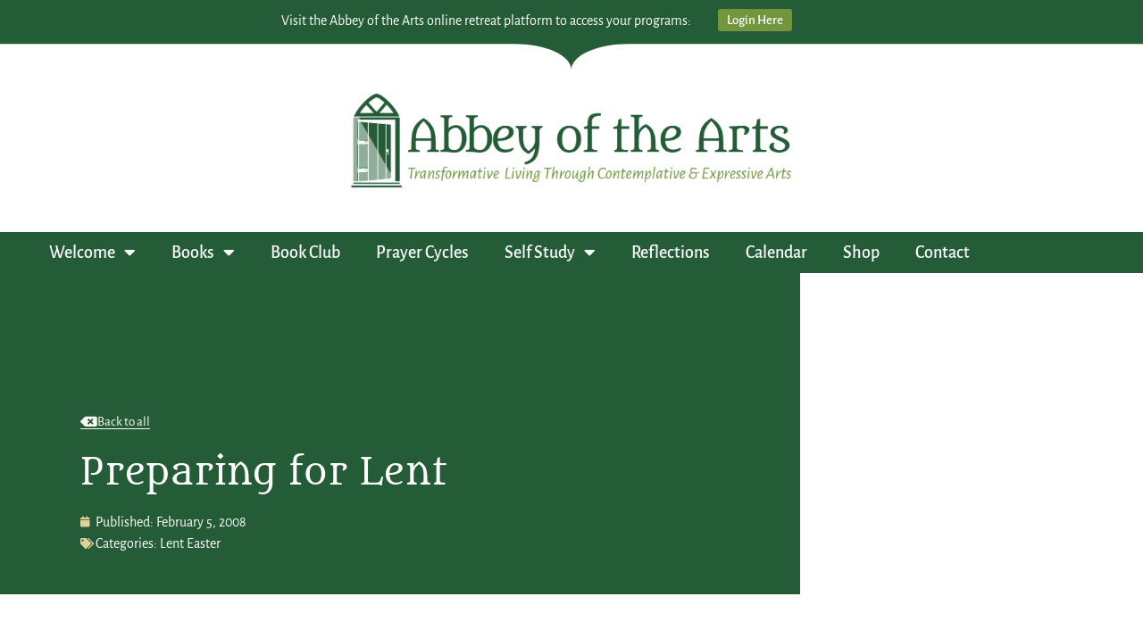

--- FILE ---
content_type: text/html; charset=UTF-8
request_url: https://abbeyofthearts.com/blog/2008/02/05/preparing-for-lent/
body_size: 46387
content:
<!doctype html> <html lang="en-US" prefix="og: https://ogp.me/ns#"> <head><script>if(navigator.userAgent.match(/MSIE|Internet Explorer/i)||navigator.userAgent.match(/Trident\/7\..*?rv:11/i)){let e=document.location.href;if(!e.match(/[?&]nonitro/)){if(e.indexOf("?")==-1){if(e.indexOf("#")==-1){document.location.href=e+"?nonitro=1"}else{document.location.href=e.replace("#","?nonitro=1#")}}else{if(e.indexOf("#")==-1){document.location.href=e+"&nonitro=1"}else{document.location.href=e.replace("#","&nonitro=1#")}}}}</script><link rel="preconnect" href="http://farm3.static.flickr.com" /><link rel="preconnect" href="https://cdn-hcalb.nitrocdn.com" /><meta charset="UTF-8" /><meta name="viewport" content="width=device-width, initial-scale=1" /><title>Preparing for Lent | Abbey of the Arts</title><meta name="description" content="I have been sitting with what I am being called to practice more attentively during the Lenten season that begins tomorrow. There are lots of possibilities" /><meta name="robots" content="follow, index, max-snippet:-1, max-video-preview:-1, max-image-preview:large" /><meta property="og:locale" content="en_US" /><meta property="og:type" content="article" /><meta property="og:title" content="Preparing for Lent | Abbey of the Arts" /><meta property="og:description" content="I have been sitting with what I am being called to practice more attentively during the Lenten season that begins tomorrow. There are lots of possibilities" /><meta property="og:url" content="https://abbeyofthearts.com/blog/2008/02/05/preparing-for-lent/" /><meta property="og:site_name" content="Abbey of the Arts" /><meta property="article:section" content="Lent Easter" /><meta property="og:updated_time" content="2022-02-17T16:56:45+00:00" /><meta property="og:image" content="https://abbeyofthearts.com/wp-content/uploads/2021/03/cropped-abbey_Logo-02.png" /><meta property="og:image:secure_url" content="https://abbeyofthearts.com/wp-content/uploads/2021/03/cropped-abbey_Logo-02.png" /><meta property="og:image:width" content="1000" /><meta property="og:image:height" content="300" /><meta property="og:image:alt" content="Preparing for Lent" /><meta property="og:image:type" content="image/png" /><meta property="article:published_time" content="2008-02-05T01:58:32+00:00" /><meta property="article:modified_time" content="2022-02-17T16:56:45+00:00" /><meta name="twitter:card" content="summary_large_image" /><meta name="twitter:title" content="Preparing for Lent | Abbey of the Arts" /><meta name="twitter:description" content="I have been sitting with what I am being called to practice more attentively during the Lenten season that begins tomorrow. There are lots of possibilities" /><meta name="twitter:image" content="https://abbeyofthearts.com/wp-content/uploads/2021/03/cropped-abbey_Logo-02.png" /><meta name="twitter:label1" content="Written by" /><meta name="twitter:data1" content="Christine" /><meta name="twitter:label2" content="Time to read" /><meta name="twitter:data2" content="2 minutes" /><meta name="generator" content="WordPress 6.9" /><meta name="generator" content="Elementor 3.34.2; settings: css_print_method-external, google_font-enabled, font_display-swap" /><meta name="msapplication-TileImage" content="https://abbeyofthearts.com/wp-content/uploads/2021/03/cropped-abbey_mark_favicon_Mark-270x270.png" /><meta name="generator" content="NitroPack" /><script>var NPSH,NitroScrollHelper;NPSH=NitroScrollHelper=function(){let e=null;const o=window.sessionStorage.getItem("nitroScrollPos");function t(){let e=JSON.parse(window.sessionStorage.getItem("nitroScrollPos"))||{};if(typeof e!=="object"){e={}}e[document.URL]=window.scrollY;window.sessionStorage.setItem("nitroScrollPos",JSON.stringify(e))}window.addEventListener("scroll",function(){if(e!==null){clearTimeout(e)}e=setTimeout(t,200)},{passive:true});let r={};r.getScrollPos=()=>{if(!o){return 0}const e=JSON.parse(o);return e[document.URL]||0};r.isScrolled=()=>{return r.getScrollPos()>document.documentElement.clientHeight*.5};return r}();</script><script>(function(){var a=false;var e=document.documentElement.classList;var i=navigator.userAgent.toLowerCase();var n=["android","iphone","ipad"];var r=n.length;var o;var d=null;for(var t=0;t<r;t++){o=n[t];if(i.indexOf(o)>-1)d=o;if(e.contains(o)){a=true;e.remove(o)}}if(a&&d){e.add(d);if(d=="iphone"||d=="ipad"){e.add("ios")}}})();</script><script type="text/worker" id="nitro-web-worker">var preloadRequests=0;var remainingCount={};var baseURI="";self.onmessage=function(e){switch(e.data.cmd){case"RESOURCE_PRELOAD":var o=e.data.requestId;remainingCount[o]=0;e.data.resources.forEach(function(e){preload(e,function(o){return function(){console.log(o+" DONE: "+e);if(--remainingCount[o]==0){self.postMessage({cmd:"RESOURCE_PRELOAD",requestId:o})}}}(o));remainingCount[o]++});break;case"SET_BASEURI":baseURI=e.data.uri;break}};async function preload(e,o){if(typeof URL!=="undefined"&&baseURI){try{var a=new URL(e,baseURI);e=a.href}catch(e){console.log("Worker error: "+e.message)}}console.log("Preloading "+e);try{var n=new Request(e,{mode:"no-cors",redirect:"follow"});await fetch(n);o()}catch(a){console.log(a);var r=new XMLHttpRequest;r.responseType="blob";r.onload=o;r.onerror=o;r.open("GET",e,true);r.send()}}</script><script id="nprl">(()=>{if(window.NPRL!=undefined)return;(function(e){var t=e.prototype;t.after||(t.after=function(){var e,t=arguments,n=t.length,r=0,i=this,o=i.parentNode,a=Node,c=String,u=document;if(o!==null){while(r<n){(e=t[r])instanceof a?(i=i.nextSibling)!==null?o.insertBefore(e,i):o.appendChild(e):o.appendChild(u.createTextNode(c(e)));++r}}})})(Element);var e,t;e=t=function(){var t=false;var r=window.URL||window.webkitURL;var i=true;var o=true;var a=2;var c=null;var u=null;var d=true;var s=window.nitroGtmExcludes!=undefined;var l=s?JSON.parse(atob(window.nitroGtmExcludes)).map(e=>new RegExp(e)):[];var f;var m;var v=null;var p=null;var g=null;var h={touch:["touchmove","touchend"],default:["mousemove","click","keydown","wheel"]};var E=true;var y=[];var w=false;var b=[];var S=0;var N=0;var L=false;var T=0;var R=null;var O=false;var A=false;var C=false;var P=[];var I=[];var M=[];var k=[];var x=false;var _={};var j=new Map;var B="noModule"in HTMLScriptElement.prototype;var q=requestAnimationFrame||mozRequestAnimationFrame||webkitRequestAnimationFrame||msRequestAnimationFrame;const D="gtm.js?id=";function H(e,t){if(!_[e]){_[e]=[]}_[e].push(t)}function U(e,t){if(_[e]){var n=0,r=_[e];for(var n=0;n<r.length;n++){r[n].call(this,t)}}}function Y(){(function(e,t){var r=null;var i=function(e){r(e)};var o=null;var a={};var c=null;var u=null;var d=0;e.addEventListener(t,function(r){if(["load","DOMContentLoaded"].indexOf(t)!=-1){if(u){Q(function(){e.triggerNitroEvent(t)})}c=true}else if(t=="readystatechange"){d++;n.ogReadyState=d==1?"interactive":"complete";if(u&&u>=d){n.documentReadyState=n.ogReadyState;Q(function(){e.triggerNitroEvent(t)})}}});e.addEventListener(t+"Nitro",function(e){if(["load","DOMContentLoaded"].indexOf(t)!=-1){if(!c){e.preventDefault();e.stopImmediatePropagation()}else{}u=true}else if(t=="readystatechange"){u=n.documentReadyState=="interactive"?1:2;if(d<u){e.preventDefault();e.stopImmediatePropagation()}}});switch(t){case"load":o="onload";break;case"readystatechange":o="onreadystatechange";break;case"pageshow":o="onpageshow";break;default:o=null;break}if(o){Object.defineProperty(e,o,{get:function(){return r},set:function(n){if(typeof n!=="function"){r=null;e.removeEventListener(t+"Nitro",i)}else{if(!r){e.addEventListener(t+"Nitro",i)}r=n}}})}Object.defineProperty(e,"addEventListener"+t,{value:function(r){if(r!=t||!n.startedScriptLoading||document.currentScript&&document.currentScript.hasAttribute("nitro-exclude")){}else{arguments[0]+="Nitro"}e.ogAddEventListener.apply(e,arguments);a[arguments[1]]=arguments[0]}});Object.defineProperty(e,"removeEventListener"+t,{value:function(t){var n=a[arguments[1]];arguments[0]=n;e.ogRemoveEventListener.apply(e,arguments)}});Object.defineProperty(e,"triggerNitroEvent"+t,{value:function(t,n){n=n||e;var r=new Event(t+"Nitro",{bubbles:true});r.isNitroPack=true;Object.defineProperty(r,"type",{get:function(){return t},set:function(){}});Object.defineProperty(r,"target",{get:function(){return n},set:function(){}});e.dispatchEvent(r)}});if(typeof e.triggerNitroEvent==="undefined"){(function(){var t=e.addEventListener;var n=e.removeEventListener;Object.defineProperty(e,"ogAddEventListener",{value:t});Object.defineProperty(e,"ogRemoveEventListener",{value:n});Object.defineProperty(e,"addEventListener",{value:function(n){var r="addEventListener"+n;if(typeof e[r]!=="undefined"){e[r].apply(e,arguments)}else{t.apply(e,arguments)}},writable:true});Object.defineProperty(e,"removeEventListener",{value:function(t){var r="removeEventListener"+t;if(typeof e[r]!=="undefined"){e[r].apply(e,arguments)}else{n.apply(e,arguments)}}});Object.defineProperty(e,"triggerNitroEvent",{value:function(t,n){var r="triggerNitroEvent"+t;if(typeof e[r]!=="undefined"){e[r].apply(e,arguments)}}})})()}}).apply(null,arguments)}Y(window,"load");Y(window,"pageshow");Y(window,"DOMContentLoaded");Y(document,"DOMContentLoaded");Y(document,"readystatechange");try{var F=new Worker(r.createObjectURL(new Blob([document.getElementById("nitro-web-worker").textContent],{type:"text/javascript"})))}catch(e){var F=new Worker("data:text/javascript;base64,"+btoa(document.getElementById("nitro-web-worker").textContent))}F.onmessage=function(e){if(e.data.cmd=="RESOURCE_PRELOAD"){U(e.data.requestId,e)}};if(typeof document.baseURI!=="undefined"){F.postMessage({cmd:"SET_BASEURI",uri:document.baseURI})}var G=function(e){if(--S==0){Q(K)}};var W=function(e){e.target.removeEventListener("load",W);e.target.removeEventListener("error",W);e.target.removeEventListener("nitroTimeout",W);if(e.type!="nitroTimeout"){clearTimeout(e.target.nitroTimeout)}if(--N==0&&S==0){Q(J)}};var X=function(e){var t=e.textContent;try{var n=r.createObjectURL(new Blob([t.replace(/^(?:<!--)?(.*?)(?:-->)?$/gm,"$1")],{type:"text/javascript"}))}catch(e){var n="data:text/javascript;base64,"+btoa(t.replace(/^(?:<!--)?(.*?)(?:-->)?$/gm,"$1"))}return n};var K=function(){n.documentReadyState="interactive";document.triggerNitroEvent("readystatechange");document.triggerNitroEvent("DOMContentLoaded");if(window.pageYOffset||window.pageXOffset){window.dispatchEvent(new Event("scroll"))}A=true;Q(function(){if(N==0){Q(J)}Q($)})};var J=function(){if(!A||O)return;O=true;R.disconnect();en();n.documentReadyState="complete";document.triggerNitroEvent("readystatechange");window.triggerNitroEvent("load",document);window.triggerNitroEvent("pageshow",document);if(window.pageYOffset||window.pageXOffset||location.hash){let e=typeof history.scrollRestoration!=="undefined"&&history.scrollRestoration=="auto";if(e&&typeof NPSH!=="undefined"&&NPSH.getScrollPos()>0&&window.pageYOffset>document.documentElement.clientHeight*.5){window.scrollTo(0,NPSH.getScrollPos())}else if(location.hash){try{let e=document.querySelector(location.hash);if(e){e.scrollIntoView()}}catch(e){}}}var e=null;if(a==1){e=eo}else{e=eu}Q(e)};var Q=function(e){setTimeout(e,0)};var V=function(e){if(e.type=="touchend"||e.type=="click"){g=e}};var $=function(){if(d&&g){setTimeout(function(e){return function(){var t=function(e,t,n){var r=new Event(e,{bubbles:true,cancelable:true});if(e=="click"){r.clientX=t;r.clientY=n}else{r.touches=[{clientX:t,clientY:n}]}return r};var n;if(e.type=="touchend"){var r=e.changedTouches[0];n=document.elementFromPoint(r.clientX,r.clientY);n.dispatchEvent(t("touchstart"),r.clientX,r.clientY);n.dispatchEvent(t("touchend"),r.clientX,r.clientY);n.dispatchEvent(t("click"),r.clientX,r.clientY)}else if(e.type=="click"){n=document.elementFromPoint(e.clientX,e.clientY);n.dispatchEvent(t("click"),e.clientX,e.clientY)}}}(g),150);g=null}};var z=function(e){if(e.tagName=="SCRIPT"&&!e.hasAttribute("data-nitro-for-id")&&!e.hasAttribute("nitro-document-write")||e.tagName=="IMG"&&(e.hasAttribute("src")||e.hasAttribute("srcset"))||e.tagName=="IFRAME"&&e.hasAttribute("src")||e.tagName=="LINK"&&e.hasAttribute("href")&&e.hasAttribute("rel")&&e.getAttribute("rel")=="stylesheet"){if(e.tagName==="IFRAME"&&e.src.indexOf("about:blank")>-1){return}var t="";switch(e.tagName){case"LINK":t=e.href;break;case"IMG":if(k.indexOf(e)>-1)return;t=e.srcset||e.src;break;default:t=e.src;break}var n=e.getAttribute("type");if(!t&&e.tagName!=="SCRIPT")return;if((e.tagName=="IMG"||e.tagName=="LINK")&&(t.indexOf("data:")===0||t.indexOf("blob:")===0))return;if(e.tagName=="SCRIPT"&&n&&n!=="text/javascript"&&n!=="application/javascript"){if(n!=="module"||!B)return}if(e.tagName==="SCRIPT"){if(k.indexOf(e)>-1)return;if(e.noModule&&B){return}let t=null;if(document.currentScript){if(document.currentScript.src&&document.currentScript.src.indexOf(D)>-1){t=document.currentScript}if(document.currentScript.hasAttribute("data-nitro-gtm-id")){e.setAttribute("data-nitro-gtm-id",document.currentScript.getAttribute("data-nitro-gtm-id"))}}else if(window.nitroCurrentScript){if(window.nitroCurrentScript.src&&window.nitroCurrentScript.src.indexOf(D)>-1){t=window.nitroCurrentScript}}if(t&&s){let n=false;for(const t of l){n=e.src?t.test(e.src):t.test(e.textContent);if(n){break}}if(!n){e.type="text/googletagmanagerscript";let n=t.hasAttribute("data-nitro-gtm-id")?t.getAttribute("data-nitro-gtm-id"):t.id;if(!j.has(n)){j.set(n,[])}let r=j.get(n);r.push(e);return}}if(!e.src){if(e.textContent.length>0){e.textContent+="\n;if(document.currentScript.nitroTimeout) {clearTimeout(document.currentScript.nitroTimeout);}; setTimeout(function() { this.dispatchEvent(new Event('load')); }.bind(document.currentScript), 0);"}else{return}}else{}k.push(e)}if(!e.hasOwnProperty("nitroTimeout")){N++;e.addEventListener("load",W,true);e.addEventListener("error",W,true);e.addEventListener("nitroTimeout",W,true);e.nitroTimeout=setTimeout(function(){console.log("Resource timed out",e);e.dispatchEvent(new Event("nitroTimeout"))},5e3)}}};var Z=function(e){if(e.hasOwnProperty("nitroTimeout")&&e.nitroTimeout){clearTimeout(e.nitroTimeout);e.nitroTimeout=null;e.dispatchEvent(new Event("nitroTimeout"))}};document.documentElement.addEventListener("load",function(e){if(e.target.tagName=="SCRIPT"||e.target.tagName=="IMG"){k.push(e.target)}},true);document.documentElement.addEventListener("error",function(e){if(e.target.tagName=="SCRIPT"||e.target.tagName=="IMG"){k.push(e.target)}},true);var ee=["appendChild","replaceChild","insertBefore","prepend","append","before","after","replaceWith","insertAdjacentElement"];var et=function(){if(s){window._nitro_setTimeout=window.setTimeout;window.setTimeout=function(e,t,...n){let r=document.currentScript||window.nitroCurrentScript;if(!r||r.src&&r.src.indexOf(D)==-1){return window._nitro_setTimeout.call(window,e,t,...n)}return window._nitro_setTimeout.call(window,function(e,t){return function(...n){window.nitroCurrentScript=e;t(...n)}}(r,e),t,...n)}}ee.forEach(function(e){HTMLElement.prototype["og"+e]=HTMLElement.prototype[e];HTMLElement.prototype[e]=function(...t){if(this.parentNode||this===document.documentElement){switch(e){case"replaceChild":case"insertBefore":t.pop();break;case"insertAdjacentElement":t.shift();break}t.forEach(function(e){if(!e)return;if(e.tagName=="SCRIPT"){z(e)}else{if(e.children&&e.children.length>0){e.querySelectorAll("script").forEach(z)}}})}return this["og"+e].apply(this,arguments)}})};var en=function(){if(s&&typeof window._nitro_setTimeout==="function"){window.setTimeout=window._nitro_setTimeout}ee.forEach(function(e){HTMLElement.prototype[e]=HTMLElement.prototype["og"+e]})};var er=async function(){if(o){ef(f);ef(V);if(v){clearTimeout(v);v=null}}if(T===1){L=true;return}else if(T===0){T=-1}n.startedScriptLoading=true;Object.defineProperty(document,"readyState",{get:function(){return n.documentReadyState},set:function(){}});var e=document.documentElement;var t={attributes:true,attributeFilter:["src"],childList:true,subtree:true};R=new MutationObserver(function(e,t){e.forEach(function(e){if(e.type=="childList"&&e.addedNodes.length>0){e.addedNodes.forEach(function(e){if(!document.documentElement.contains(e)){return}if(e.tagName=="IMG"||e.tagName=="IFRAME"||e.tagName=="LINK"){z(e)}})}if(e.type=="childList"&&e.removedNodes.length>0){e.removedNodes.forEach(function(e){if(e.tagName=="IFRAME"||e.tagName=="LINK"){Z(e)}})}if(e.type=="attributes"){var t=e.target;if(!document.documentElement.contains(t)){return}if(t.tagName=="IFRAME"||t.tagName=="LINK"||t.tagName=="IMG"||t.tagName=="SCRIPT"){z(t)}}})});R.observe(e,t);if(!s){et()}await Promise.all(P);var r=b.shift();var i=null;var a=false;while(r){var c;var u=JSON.parse(atob(r.meta));var d=u.delay;if(r.type=="inline"){var l=document.getElementById(r.id);if(l){l.remove()}else{r=b.shift();continue}c=X(l);if(c===false){r=b.shift();continue}}else{c=r.src}if(!a&&r.type!="inline"&&(typeof u.attributes.async!="undefined"||typeof u.attributes.defer!="undefined")){if(i===null){i=r}else if(i===r){a=true}if(!a){b.push(r);r=b.shift();continue}}var m=document.createElement("script");m.src=c;m.setAttribute("data-nitro-for-id",r.id);for(var p in u.attributes){try{if(u.attributes[p]===false){m.setAttribute(p,"")}else{m.setAttribute(p,u.attributes[p])}}catch(e){console.log("Error while setting script attribute",m,e)}}m.async=false;if(u.canonicalLink!=""&&Object.getOwnPropertyDescriptor(m,"src")?.configurable!==false){(e=>{Object.defineProperty(m,"src",{get:function(){return e.canonicalLink},set:function(){}})})(u)}if(d){setTimeout((function(e,t){var n=document.querySelector("[data-nitro-marker-id='"+t+"']");if(n){n.after(e)}else{document.head.appendChild(e)}}).bind(null,m,r.id),d)}else{m.addEventListener("load",G);m.addEventListener("error",G);if(!m.noModule||!B){S++}var g=document.querySelector("[data-nitro-marker-id='"+r.id+"']");if(g){Q(function(e,t){return function(){e.after(t)}}(g,m))}else{Q(function(e){return function(){document.head.appendChild(e)}}(m))}}r=b.shift()}};var ei=function(){var e=document.getElementById("nitro-deferred-styles");var t=document.createElement("div");t.innerHTML=e.textContent;return t};var eo=async function(e){isPreload=e&&e.type=="NitroPreload";if(!isPreload){T=-1;E=false;if(o){ef(f);ef(V);if(v){clearTimeout(v);v=null}}}if(w===false){var t=ei();let e=t.querySelectorAll('style,link[rel="stylesheet"]');w=e.length;if(w){let e=document.getElementById("nitro-deferred-styles-marker");e.replaceWith.apply(e,t.childNodes)}else if(isPreload){Q(ed)}else{es()}}else if(w===0&&!isPreload){es()}};var ea=function(){var e=ei();var t=e.childNodes;var n;var r=[];for(var i=0;i<t.length;i++){n=t[i];if(n.href){r.push(n.href)}}var o="css-preload";H(o,function(e){eo(new Event("NitroPreload"))});if(r.length){F.postMessage({cmd:"RESOURCE_PRELOAD",resources:r,requestId:o})}else{Q(function(){U(o)})}};var ec=function(){if(T===-1)return;T=1;var e=[];var t,n;for(var r=0;r<b.length;r++){t=b[r];if(t.type!="inline"){if(t.src){n=JSON.parse(atob(t.meta));if(n.delay)continue;if(n.attributes.type&&n.attributes.type=="module"&&!B)continue;e.push(t.src)}}}if(e.length){var i="js-preload";H(i,function(e){T=2;if(L){Q(er)}});F.postMessage({cmd:"RESOURCE_PRELOAD",resources:e,requestId:i})}};var eu=function(){while(I.length){style=I.shift();if(style.hasAttribute("nitropack-onload")){style.setAttribute("onload",style.getAttribute("nitropack-onload"));Q(function(e){return function(){e.dispatchEvent(new Event("load"))}}(style))}}while(M.length){style=M.shift();if(style.hasAttribute("nitropack-onerror")){style.setAttribute("onerror",style.getAttribute("nitropack-onerror"));Q(function(e){return function(){e.dispatchEvent(new Event("error"))}}(style))}}};var ed=function(){if(!x){if(i){Q(function(){var e=document.getElementById("nitro-critical-css");if(e){e.remove()}})}x=true;onStylesLoadEvent=new Event("NitroStylesLoaded");onStylesLoadEvent.isNitroPack=true;window.dispatchEvent(onStylesLoadEvent)}};var es=function(){if(a==2){Q(er)}else{eu()}};var el=function(e){m.forEach(function(t){document.addEventListener(t,e,true)})};var ef=function(e){m.forEach(function(t){document.removeEventListener(t,e,true)})};if(s){et()}return{setAutoRemoveCriticalCss:function(e){i=e},registerScript:function(e,t,n){b.push({type:"remote",src:e,id:t,meta:n})},registerInlineScript:function(e,t){b.push({type:"inline",id:e,meta:t})},registerStyle:function(e,t,n){y.push({href:e,rel:t,media:n})},onLoadStyle:function(e){I.push(e);if(w!==false&&--w==0){Q(ed);if(E){E=false}else{es()}}},onErrorStyle:function(e){M.push(e);if(w!==false&&--w==0){Q(ed);if(E){E=false}else{es()}}},loadJs:function(e,t){if(!e.src){var n=X(e);if(n!==false){e.src=n;e.textContent=""}}if(t){Q(function(e,t){return function(){e.after(t)}}(t,e))}else{Q(function(e){return function(){document.head.appendChild(e)}}(e))}},loadQueuedResources:async function(){window.dispatchEvent(new Event("NitroBootStart"));if(p){clearTimeout(p);p=null}window.removeEventListener("load",e.loadQueuedResources);f=a==1?er:eo;if(!o||g){Q(f)}else{if(navigator.userAgent.indexOf(" Edge/")==-1){ea();H("css-preload",ec)}el(f);if(u){if(c){v=setTimeout(f,c)}}else{}}},fontPreload:function(e){var t="critical-fonts";H(t,function(e){document.getElementById("nitro-critical-fonts").type="text/css"});F.postMessage({cmd:"RESOURCE_PRELOAD",resources:e,requestId:t})},boot:function(){if(t)return;t=true;C=typeof NPSH!=="undefined"&&NPSH.isScrolled();let n=document.prerendering;if(location.hash||C||n){o=false}m=h.default.concat(h.touch);p=setTimeout(e.loadQueuedResources,1500);el(V);if(C){e.loadQueuedResources()}else{window.addEventListener("load",e.loadQueuedResources)}},addPrerequisite:function(e){P.push(e)},getTagManagerNodes:function(e){if(!e)return j;return j.get(e)??[]}}}();var n,r;n=r=function(){var t=document.write;return{documentWrite:function(n,r){if(n&&n.hasAttribute("nitro-exclude")){return t.call(document,r)}var i=null;if(n.documentWriteContainer){i=n.documentWriteContainer}else{i=document.createElement("span");n.documentWriteContainer=i}var o=null;if(n){if(n.hasAttribute("data-nitro-for-id")){o=document.querySelector('template[data-nitro-marker-id="'+n.getAttribute("data-nitro-for-id")+'"]')}else{o=n}}i.innerHTML+=r;i.querySelectorAll("script").forEach(function(e){e.setAttribute("nitro-document-write","")});if(!i.parentNode){if(o){o.parentNode.insertBefore(i,o)}else{document.body.appendChild(i)}}var a=document.createElement("span");a.innerHTML=r;var c=a.querySelectorAll("script");if(c.length){c.forEach(function(t){var n=t.getAttributeNames();var r=document.createElement("script");n.forEach(function(e){r.setAttribute(e,t.getAttribute(e))});r.async=false;if(!t.src&&t.textContent){r.textContent=t.textContent}e.loadJs(r,o)})}},TrustLogo:function(e,t){var n=document.getElementById(e);var r=document.createElement("img");r.src=t;n.parentNode.insertBefore(r,n)},documentReadyState:"loading",ogReadyState:document.readyState,startedScriptLoading:false,loadScriptDelayed:function(e,t){setTimeout(function(){var t=document.createElement("script");t.src=e;document.head.appendChild(t)},t)}}}();document.write=function(e){n.documentWrite(document.currentScript,e)};document.writeln=function(e){n.documentWrite(document.currentScript,e+"\n")};window.NPRL=e;window.NitroResourceLoader=t;window.NPh=n;window.NitroPackHelper=r})();</script><template id="nitro-deferred-styles-marker"></template><style id="nitro-fonts">@font-face{font-family:"Font Awesome 5 Free";font-style:normal;font-weight:900;font-display:swap;src:url("https://cdn-hcalb.nitrocdn.com/WNXZaQnAscBOeBaXLzAplZMuPwCrQiMY/assets/static/source/rev-84aa620/abbeyofthearts.com/wp-content/plugins/elementor/assets/lib/font-awesome/webfonts/fa-solid-900.eot");src:url("https://cdn-hcalb.nitrocdn.com/WNXZaQnAscBOeBaXLzAplZMuPwCrQiMY/assets/static/source/rev-84aa620/abbeyofthearts.com/wp-content/plugins/elementor/assets/lib/font-awesome/webfonts/fa-solid-900.woff2") format("woff2")}@font-face{font-family:"Font Awesome 5 Free";font-style:normal;font-weight:400;font-display:swap;src:url("https://cdn-hcalb.nitrocdn.com/WNXZaQnAscBOeBaXLzAplZMuPwCrQiMY/assets/static/source/rev-84aa620/abbeyofthearts.com/wp-content/plugins/elementor/assets/lib/font-awesome/webfonts/fa-regular-400.eot");src:url("https://cdn-hcalb.nitrocdn.com/WNXZaQnAscBOeBaXLzAplZMuPwCrQiMY/assets/static/source/rev-84aa620/abbeyofthearts.com/wp-content/plugins/elementor/assets/lib/font-awesome/webfonts/fa-regular-400.woff2") format("woff2")}@font-face{font-family:eicons;src:url("https://cdn-hcalb.nitrocdn.com/WNXZaQnAscBOeBaXLzAplZMuPwCrQiMY/assets/static/source/rev-84aa620/abbeyofthearts.com/wp-content/plugins/elementor/assets/lib/eicons/fonts/8821ac1c68ece057ef2152fafd4d5dae.eicons.eot");src:url("https://cdn-hcalb.nitrocdn.com/WNXZaQnAscBOeBaXLzAplZMuPwCrQiMY/assets/static/source/rev-84aa620/abbeyofthearts.com/wp-content/plugins/elementor/assets/lib/eicons/fonts/8821ac1c68ece057ef2152fafd4d5dae.eicons.woff2") format("woff2");font-weight:400;font-style:normal;font-display:swap}@font-face{font-family:"Font Awesome 5 Brands";font-style:normal;font-weight:400;font-display:swap;src:url("https://cdn-hcalb.nitrocdn.com/WNXZaQnAscBOeBaXLzAplZMuPwCrQiMY/assets/static/source/rev-84aa620/abbeyofthearts.com/wp-content/plugins/elementor/assets/lib/font-awesome/webfonts/fa-brands-400.eot");src:url("https://cdn-hcalb.nitrocdn.com/WNXZaQnAscBOeBaXLzAplZMuPwCrQiMY/assets/static/source/rev-84aa620/abbeyofthearts.com/wp-content/plugins/elementor/assets/lib/font-awesome/webfonts/fa-brands-400.woff2") format("woff2")}@font-face{font-family:"Font Awesome 5 Free";font-style:normal;font-weight:400;font-display:swap;src:url("https://cdn-hcalb.nitrocdn.com/WNXZaQnAscBOeBaXLzAplZMuPwCrQiMY/assets/static/source/rev-84aa620/abbeyofthearts.com/wp-content/plugins/elementor/assets/lib/font-awesome/webfonts/fa-regular-400.eot");src:url("https://cdn-hcalb.nitrocdn.com/WNXZaQnAscBOeBaXLzAplZMuPwCrQiMY/assets/static/source/rev-84aa620/abbeyofthearts.com/wp-content/plugins/elementor/assets/lib/font-awesome/webfonts/fa-regular-400.woff2") format("woff2")}@font-face{font-family:"Font Awesome 5 Free";font-style:normal;font-weight:900;font-display:swap;src:url("https://cdn-hcalb.nitrocdn.com/WNXZaQnAscBOeBaXLzAplZMuPwCrQiMY/assets/static/source/rev-84aa620/abbeyofthearts.com/wp-content/plugins/elementor/assets/lib/font-awesome/webfonts/fa-solid-900.eot");src:url("https://cdn-hcalb.nitrocdn.com/WNXZaQnAscBOeBaXLzAplZMuPwCrQiMY/assets/static/source/rev-84aa620/abbeyofthearts.com/wp-content/plugins/elementor/assets/lib/font-awesome/webfonts/fa-solid-900.woff2") format("woff2")}@font-face{font-family:"Alegreya Sans";font-style:italic;font-weight:100;font-display:swap;src:url("https://cdn-hcalb.nitrocdn.com/WNXZaQnAscBOeBaXLzAplZMuPwCrQiMY/assets/static/source/rev-84aa620/abbeyofthearts.com/wp-content/uploads/elementor/google-fonts/fonts/alegreyasans-5auv9_-1phklfgshydvh6vwt7v9v3f1crmp7sg.woff2") format("woff2");unicode-range:U+0460-052F,U+1C80-1C8A,U+20B4,U+2DE0-2DFF,U+A640-A69F,U+FE2E-FE2F}@font-face{font-family:"Alegreya Sans";font-style:italic;font-weight:100;font-display:swap;src:url("https://cdn-hcalb.nitrocdn.com/WNXZaQnAscBOeBaXLzAplZMuPwCrQiMY/assets/static/source/rev-84aa620/abbeyofthearts.com/wp-content/uploads/elementor/google-fonts/fonts/alegreyasans-5auv9_-1phklfgshydvh6vwt7v9v3f1vrmp7sg.woff2") format("woff2");unicode-range:U+0301,U+0400-045F,U+0490-0491,U+04B0-04B1,U+2116}@font-face{font-family:"Alegreya Sans";font-style:italic;font-weight:100;font-display:swap;src:url("https://cdn-hcalb.nitrocdn.com/WNXZaQnAscBOeBaXLzAplZMuPwCrQiMY/assets/static/source/rev-84aa620/abbeyofthearts.com/wp-content/uploads/elementor/google-fonts/fonts/alegreyasans-5auv9_-1phklfgshydvh6vwt7v9v3f1drmp7sg.woff2") format("woff2");unicode-range:U+1F00-1FFF}@font-face{font-family:"Alegreya Sans";font-style:italic;font-weight:100;font-display:swap;src:url("https://cdn-hcalb.nitrocdn.com/WNXZaQnAscBOeBaXLzAplZMuPwCrQiMY/assets/static/source/rev-84aa620/abbeyofthearts.com/wp-content/uploads/elementor/google-fonts/fonts/alegreyasans-5auv9_-1phklfgshydvh6vwt7v9v3f1srmp7sg.woff2") format("woff2");unicode-range:U+0370-0377,U+037A-037F,U+0384-038A,U+038C,U+038E-03A1,U+03A3-03FF}@font-face{font-family:"Alegreya Sans";font-style:italic;font-weight:100;font-display:swap;src:url("https://cdn-hcalb.nitrocdn.com/WNXZaQnAscBOeBaXLzAplZMuPwCrQiMY/assets/static/source/rev-84aa620/abbeyofthearts.com/wp-content/uploads/elementor/google-fonts/fonts/alegreyasans-5auv9_-1phklfgshydvh6vwt7v9v3f1ermp7sg.woff2") format("woff2");unicode-range:U+0102-0103,U+0110-0111,U+0128-0129,U+0168-0169,U+01A0-01A1,U+01AF-01B0,U+0300-0301,U+0303-0304,U+0308-0309,U+0323,U+0329,U+1EA0-1EF9,U+20AB}@font-face{font-family:"Alegreya Sans";font-style:italic;font-weight:100;font-display:swap;src:url("https://cdn-hcalb.nitrocdn.com/WNXZaQnAscBOeBaXLzAplZMuPwCrQiMY/assets/static/source/rev-84aa620/abbeyofthearts.com/wp-content/uploads/elementor/google-fonts/fonts/alegreyasans-5auv9_-1phklfgshydvh6vwt7v9v3f1frmp7sg.woff2") format("woff2");unicode-range:U+0100-02BA,U+02BD-02C5,U+02C7-02CC,U+02CE-02D7,U+02DD-02FF,U+0304,U+0308,U+0329,U+1D00-1DBF,U+1E00-1E9F,U+1EF2-1EFF,U+2020,U+20A0-20AB,U+20AD-20C0,U+2113,U+2C60-2C7F,U+A720-A7FF}@font-face{font-family:"Alegreya Sans";font-style:italic;font-weight:100;font-display:swap;src:url("https://cdn-hcalb.nitrocdn.com/WNXZaQnAscBOeBaXLzAplZMuPwCrQiMY/assets/static/source/rev-84aa620/abbeyofthearts.com/wp-content/uploads/elementor/google-fonts/fonts/alegreyasans-5auv9_-1phklfgshydvh6vwt7v9v3f1rrmo.woff2") format("woff2");unicode-range:U+0000-00FF,U+0131,U+0152-0153,U+02BB-02BC,U+02C6,U+02DA,U+02DC,U+0304,U+0308,U+0329,U+2000-206F,U+20AC,U+2122,U+2191,U+2193,U+2212,U+2215,U+FEFF,U+FFFD}@font-face{font-family:"Alegreya Sans";font-style:italic;font-weight:300;font-display:swap;src:url("https://cdn-hcalb.nitrocdn.com/WNXZaQnAscBOeBaXLzAplZMuPwCrQiMY/assets/static/source/rev-84aa620/abbeyofthearts.com/wp-content/uploads/elementor/google-fonts/fonts/alegreyasans-5auo9_-1phklfgshydvh6vwt7v9vfe9ghe9gixi.woff2") format("woff2");unicode-range:U+0460-052F,U+1C80-1C8A,U+20B4,U+2DE0-2DFF,U+A640-A69F,U+FE2E-FE2F}@font-face{font-family:"Alegreya Sans";font-style:italic;font-weight:300;font-display:swap;src:url("https://cdn-hcalb.nitrocdn.com/WNXZaQnAscBOeBaXLzAplZMuPwCrQiMY/assets/static/source/rev-84aa620/abbeyofthearts.com/wp-content/uploads/elementor/google-fonts/fonts/alegreyasans-5auo9_-1phklfgshydvh6vwt7v9vfe9gju9gixi.woff2") format("woff2");unicode-range:U+0301,U+0400-045F,U+0490-0491,U+04B0-04B1,U+2116}@font-face{font-family:"Alegreya Sans";font-style:italic;font-weight:300;font-display:swap;src:url("https://cdn-hcalb.nitrocdn.com/WNXZaQnAscBOeBaXLzAplZMuPwCrQiMY/assets/static/source/rev-84aa620/abbeyofthearts.com/wp-content/uploads/elementor/google-fonts/fonts/alegreyasans-5auo9_-1phklfgshydvh6vwt7v9vfe9ghu9gixi.woff2") format("woff2");unicode-range:U+1F00-1FFF}@font-face{font-family:"Alegreya Sans";font-style:italic;font-weight:300;font-display:swap;src:url("https://cdn-hcalb.nitrocdn.com/WNXZaQnAscBOeBaXLzAplZMuPwCrQiMY/assets/static/source/rev-84aa620/abbeyofthearts.com/wp-content/uploads/elementor/google-fonts/fonts/alegreyasans-5auo9_-1phklfgshydvh6vwt7v9vfe9gik9gixi.woff2") format("woff2");unicode-range:U+0370-0377,U+037A-037F,U+0384-038A,U+038C,U+038E-03A1,U+03A3-03FF}@font-face{font-family:"Alegreya Sans";font-style:italic;font-weight:300;font-display:swap;src:url("https://cdn-hcalb.nitrocdn.com/WNXZaQnAscBOeBaXLzAplZMuPwCrQiMY/assets/static/source/rev-84aa620/abbeyofthearts.com/wp-content/uploads/elementor/google-fonts/fonts/alegreyasans-5auo9_-1phklfgshydvh6vwt7v9vfe9ghk9gixi.woff2") format("woff2");unicode-range:U+0102-0103,U+0110-0111,U+0128-0129,U+0168-0169,U+01A0-01A1,U+01AF-01B0,U+0300-0301,U+0303-0304,U+0308-0309,U+0323,U+0329,U+1EA0-1EF9,U+20AB}@font-face{font-family:"Alegreya Sans";font-style:italic;font-weight:300;font-display:swap;src:url("https://cdn-hcalb.nitrocdn.com/WNXZaQnAscBOeBaXLzAplZMuPwCrQiMY/assets/static/source/rev-84aa620/abbeyofthearts.com/wp-content/uploads/elementor/google-fonts/fonts/alegreyasans-5auo9_-1phklfgshydvh6vwt7v9vfe9gh09gixi.woff2") format("woff2");unicode-range:U+0100-02BA,U+02BD-02C5,U+02C7-02CC,U+02CE-02D7,U+02DD-02FF,U+0304,U+0308,U+0329,U+1D00-1DBF,U+1E00-1E9F,U+1EF2-1EFF,U+2020,U+20A0-20AB,U+20AD-20C0,U+2113,U+2C60-2C7F,U+A720-A7FF}@font-face{font-family:"Alegreya Sans";font-style:italic;font-weight:300;font-display:swap;src:url("https://cdn-hcalb.nitrocdn.com/WNXZaQnAscBOeBaXLzAplZMuPwCrQiMY/assets/static/source/rev-84aa620/abbeyofthearts.com/wp-content/uploads/elementor/google-fonts/fonts/alegreyasans-5auo9_-1phklfgshydvh6vwt7v9vfe9giu9g.woff2") format("woff2");unicode-range:U+0000-00FF,U+0131,U+0152-0153,U+02BB-02BC,U+02C6,U+02DA,U+02DC,U+0304,U+0308,U+0329,U+2000-206F,U+20AC,U+2122,U+2191,U+2193,U+2212,U+2215,U+FEFF,U+FFFD}@font-face{font-family:"Alegreya Sans";font-style:italic;font-weight:400;font-display:swap;src:url("https://cdn-hcalb.nitrocdn.com/WNXZaQnAscBOeBaXLzAplZMuPwCrQiMY/assets/static/source/rev-84aa620/abbeyofthearts.com/wp-content/uploads/elementor/google-fonts/fonts/alegreyasans-5aut9_-1phklfgshydvh6vwt7v9dsm1ttm4.woff2") format("woff2");unicode-range:U+0460-052F,U+1C80-1C8A,U+20B4,U+2DE0-2DFF,U+A640-A69F,U+FE2E-FE2F}@font-face{font-family:"Alegreya Sans";font-style:italic;font-weight:400;font-display:swap;src:url("https://cdn-hcalb.nitrocdn.com/WNXZaQnAscBOeBaXLzAplZMuPwCrQiMY/assets/static/source/rev-84aa620/abbeyofthearts.com/wp-content/uploads/elementor/google-fonts/fonts/alegreyasans-5aut9_-1phklfgshydvh6vwt7v9du21ttm4.woff2") format("woff2");unicode-range:U+0301,U+0400-045F,U+0490-0491,U+04B0-04B1,U+2116}@font-face{font-family:"Alegreya Sans";font-style:italic;font-weight:400;font-display:swap;src:url("https://cdn-hcalb.nitrocdn.com/WNXZaQnAscBOeBaXLzAplZMuPwCrQiMY/assets/static/source/rev-84aa620/abbeyofthearts.com/wp-content/uploads/elementor/google-fonts/fonts/alegreyasans-5aut9_-1phklfgshydvh6vwt7v9ds21ttm4.woff2") format("woff2");unicode-range:U+1F00-1FFF}@font-face{font-family:"Alegreya Sans";font-style:italic;font-weight:400;font-display:swap;src:url("https://cdn-hcalb.nitrocdn.com/WNXZaQnAscBOeBaXLzAplZMuPwCrQiMY/assets/static/source/rev-84aa620/abbeyofthearts.com/wp-content/uploads/elementor/google-fonts/fonts/alegreyasans-5aut9_-1phklfgshydvh6vwt7v9dvg1ttm4.woff2") format("woff2");unicode-range:U+0370-0377,U+037A-037F,U+0384-038A,U+038C,U+038E-03A1,U+03A3-03FF}@font-face{font-family:"Alegreya Sans";font-style:italic;font-weight:400;font-display:swap;src:url("https://cdn-hcalb.nitrocdn.com/WNXZaQnAscBOeBaXLzAplZMuPwCrQiMY/assets/static/source/rev-84aa620/abbeyofthearts.com/wp-content/uploads/elementor/google-fonts/fonts/alegreyasans-5aut9_-1phklfgshydvh6vwt7v9dsg1ttm4.woff2") format("woff2");unicode-range:U+0102-0103,U+0110-0111,U+0128-0129,U+0168-0169,U+01A0-01A1,U+01AF-01B0,U+0300-0301,U+0303-0304,U+0308-0309,U+0323,U+0329,U+1EA0-1EF9,U+20AB}@font-face{font-family:"Alegreya Sans";font-style:italic;font-weight:400;font-display:swap;src:url("https://cdn-hcalb.nitrocdn.com/WNXZaQnAscBOeBaXLzAplZMuPwCrQiMY/assets/static/source/rev-84aa620/abbeyofthearts.com/wp-content/uploads/elementor/google-fonts/fonts/alegreyasans-5aut9_-1phklfgshydvh6vwt7v9dsw1ttm4.woff2") format("woff2");unicode-range:U+0100-02BA,U+02BD-02C5,U+02C7-02CC,U+02CE-02D7,U+02DD-02FF,U+0304,U+0308,U+0329,U+1D00-1DBF,U+1E00-1E9F,U+1EF2-1EFF,U+2020,U+20A0-20AB,U+20AD-20C0,U+2113,U+2C60-2C7F,U+A720-A7FF}@font-face{font-family:"Alegreya Sans";font-style:italic;font-weight:400;font-display:swap;src:url("https://cdn-hcalb.nitrocdn.com/WNXZaQnAscBOeBaXLzAplZMuPwCrQiMY/assets/static/source/rev-84aa620/abbeyofthearts.com/wp-content/uploads/elementor/google-fonts/fonts/alegreyasans-5aut9_-1phklfgshydvh6vwt7v9dv21t.woff2") format("woff2");unicode-range:U+0000-00FF,U+0131,U+0152-0153,U+02BB-02BC,U+02C6,U+02DA,U+02DC,U+0304,U+0308,U+0329,U+2000-206F,U+20AC,U+2122,U+2191,U+2193,U+2212,U+2215,U+FEFF,U+FFFD}@font-face{font-family:"Alegreya Sans";font-style:italic;font-weight:500;font-display:swap;src:url("https://cdn-hcalb.nitrocdn.com/WNXZaQnAscBOeBaXLzAplZMuPwCrQiMY/assets/static/source/rev-84aa620/abbeyofthearts.com/wp-content/uploads/elementor/google-fonts/fonts/alegreyasans-5auo9_-1phklfgshydvh6vwt7v9vte5ghe9gixi.woff2") format("woff2");unicode-range:U+0460-052F,U+1C80-1C8A,U+20B4,U+2DE0-2DFF,U+A640-A69F,U+FE2E-FE2F}@font-face{font-family:"Alegreya Sans";font-style:italic;font-weight:500;font-display:swap;src:url("https://cdn-hcalb.nitrocdn.com/WNXZaQnAscBOeBaXLzAplZMuPwCrQiMY/assets/static/source/rev-84aa620/abbeyofthearts.com/wp-content/uploads/elementor/google-fonts/fonts/alegreyasans-5auo9_-1phklfgshydvh6vwt7v9vte5gju9gixi.woff2") format("woff2");unicode-range:U+0301,U+0400-045F,U+0490-0491,U+04B0-04B1,U+2116}@font-face{font-family:"Alegreya Sans";font-style:italic;font-weight:500;font-display:swap;src:url("https://cdn-hcalb.nitrocdn.com/WNXZaQnAscBOeBaXLzAplZMuPwCrQiMY/assets/static/source/rev-84aa620/abbeyofthearts.com/wp-content/uploads/elementor/google-fonts/fonts/alegreyasans-5auo9_-1phklfgshydvh6vwt7v9vte5ghu9gixi.woff2") format("woff2");unicode-range:U+1F00-1FFF}@font-face{font-family:"Alegreya Sans";font-style:italic;font-weight:500;font-display:swap;src:url("https://cdn-hcalb.nitrocdn.com/WNXZaQnAscBOeBaXLzAplZMuPwCrQiMY/assets/static/source/rev-84aa620/abbeyofthearts.com/wp-content/uploads/elementor/google-fonts/fonts/alegreyasans-5auo9_-1phklfgshydvh6vwt7v9vte5gik9gixi.woff2") format("woff2");unicode-range:U+0370-0377,U+037A-037F,U+0384-038A,U+038C,U+038E-03A1,U+03A3-03FF}@font-face{font-family:"Alegreya Sans";font-style:italic;font-weight:500;font-display:swap;src:url("https://cdn-hcalb.nitrocdn.com/WNXZaQnAscBOeBaXLzAplZMuPwCrQiMY/assets/static/source/rev-84aa620/abbeyofthearts.com/wp-content/uploads/elementor/google-fonts/fonts/alegreyasans-5auo9_-1phklfgshydvh6vwt7v9vte5ghk9gixi.woff2") format("woff2");unicode-range:U+0102-0103,U+0110-0111,U+0128-0129,U+0168-0169,U+01A0-01A1,U+01AF-01B0,U+0300-0301,U+0303-0304,U+0308-0309,U+0323,U+0329,U+1EA0-1EF9,U+20AB}@font-face{font-family:"Alegreya Sans";font-style:italic;font-weight:500;font-display:swap;src:url("https://cdn-hcalb.nitrocdn.com/WNXZaQnAscBOeBaXLzAplZMuPwCrQiMY/assets/static/source/rev-84aa620/abbeyofthearts.com/wp-content/uploads/elementor/google-fonts/fonts/alegreyasans-5auo9_-1phklfgshydvh6vwt7v9vte5gh09gixi.woff2") format("woff2");unicode-range:U+0100-02BA,U+02BD-02C5,U+02C7-02CC,U+02CE-02D7,U+02DD-02FF,U+0304,U+0308,U+0329,U+1D00-1DBF,U+1E00-1E9F,U+1EF2-1EFF,U+2020,U+20A0-20AB,U+20AD-20C0,U+2113,U+2C60-2C7F,U+A720-A7FF}@font-face{font-family:"Alegreya Sans";font-style:italic;font-weight:500;font-display:swap;src:url("https://cdn-hcalb.nitrocdn.com/WNXZaQnAscBOeBaXLzAplZMuPwCrQiMY/assets/static/source/rev-84aa620/abbeyofthearts.com/wp-content/uploads/elementor/google-fonts/fonts/alegreyasans-5auo9_-1phklfgshydvh6vwt7v9vte5giu9g.woff2") format("woff2");unicode-range:U+0000-00FF,U+0131,U+0152-0153,U+02BB-02BC,U+02C6,U+02DA,U+02DC,U+0304,U+0308,U+0329,U+2000-206F,U+20AC,U+2122,U+2191,U+2193,U+2212,U+2215,U+FEFF,U+FFFD}@font-face{font-family:"Alegreya Sans";font-style:italic;font-weight:700;font-display:swap;src:url("https://cdn-hcalb.nitrocdn.com/WNXZaQnAscBOeBaXLzAplZMuPwCrQiMY/assets/static/source/rev-84aa620/abbeyofthearts.com/wp-content/uploads/elementor/google-fonts/fonts/alegreyasans-5auo9_-1phklfgshydvh6vwt7v9vbehghe9gixi.woff2") format("woff2");unicode-range:U+0460-052F,U+1C80-1C8A,U+20B4,U+2DE0-2DFF,U+A640-A69F,U+FE2E-FE2F}@font-face{font-family:"Alegreya Sans";font-style:italic;font-weight:700;font-display:swap;src:url("https://cdn-hcalb.nitrocdn.com/WNXZaQnAscBOeBaXLzAplZMuPwCrQiMY/assets/static/source/rev-84aa620/abbeyofthearts.com/wp-content/uploads/elementor/google-fonts/fonts/alegreyasans-5auo9_-1phklfgshydvh6vwt7v9vbehgju9gixi.woff2") format("woff2");unicode-range:U+0301,U+0400-045F,U+0490-0491,U+04B0-04B1,U+2116}@font-face{font-family:"Alegreya Sans";font-style:italic;font-weight:700;font-display:swap;src:url("https://cdn-hcalb.nitrocdn.com/WNXZaQnAscBOeBaXLzAplZMuPwCrQiMY/assets/static/source/rev-84aa620/abbeyofthearts.com/wp-content/uploads/elementor/google-fonts/fonts/alegreyasans-5auo9_-1phklfgshydvh6vwt7v9vbehghu9gixi.woff2") format("woff2");unicode-range:U+1F00-1FFF}@font-face{font-family:"Alegreya Sans";font-style:italic;font-weight:700;font-display:swap;src:url("https://cdn-hcalb.nitrocdn.com/WNXZaQnAscBOeBaXLzAplZMuPwCrQiMY/assets/static/source/rev-84aa620/abbeyofthearts.com/wp-content/uploads/elementor/google-fonts/fonts/alegreyasans-5auo9_-1phklfgshydvh6vwt7v9vbehgik9gixi.woff2") format("woff2");unicode-range:U+0370-0377,U+037A-037F,U+0384-038A,U+038C,U+038E-03A1,U+03A3-03FF}@font-face{font-family:"Alegreya Sans";font-style:italic;font-weight:700;font-display:swap;src:url("https://cdn-hcalb.nitrocdn.com/WNXZaQnAscBOeBaXLzAplZMuPwCrQiMY/assets/static/source/rev-84aa620/abbeyofthearts.com/wp-content/uploads/elementor/google-fonts/fonts/alegreyasans-5auo9_-1phklfgshydvh6vwt7v9vbehghk9gixi.woff2") format("woff2");unicode-range:U+0102-0103,U+0110-0111,U+0128-0129,U+0168-0169,U+01A0-01A1,U+01AF-01B0,U+0300-0301,U+0303-0304,U+0308-0309,U+0323,U+0329,U+1EA0-1EF9,U+20AB}@font-face{font-family:"Alegreya Sans";font-style:italic;font-weight:700;font-display:swap;src:url("https://cdn-hcalb.nitrocdn.com/WNXZaQnAscBOeBaXLzAplZMuPwCrQiMY/assets/static/source/rev-84aa620/abbeyofthearts.com/wp-content/uploads/elementor/google-fonts/fonts/alegreyasans-5auo9_-1phklfgshydvh6vwt7v9vbehgh09gixi.woff2") format("woff2");unicode-range:U+0100-02BA,U+02BD-02C5,U+02C7-02CC,U+02CE-02D7,U+02DD-02FF,U+0304,U+0308,U+0329,U+1D00-1DBF,U+1E00-1E9F,U+1EF2-1EFF,U+2020,U+20A0-20AB,U+20AD-20C0,U+2113,U+2C60-2C7F,U+A720-A7FF}@font-face{font-family:"Alegreya Sans";font-style:italic;font-weight:700;font-display:swap;src:url("https://cdn-hcalb.nitrocdn.com/WNXZaQnAscBOeBaXLzAplZMuPwCrQiMY/assets/static/source/rev-84aa620/abbeyofthearts.com/wp-content/uploads/elementor/google-fonts/fonts/alegreyasans-5auo9_-1phklfgshydvh6vwt7v9vbehgiu9g.woff2") format("woff2");unicode-range:U+0000-00FF,U+0131,U+0152-0153,U+02BB-02BC,U+02C6,U+02DA,U+02DC,U+0304,U+0308,U+0329,U+2000-206F,U+20AC,U+2122,U+2191,U+2193,U+2212,U+2215,U+FEFF,U+FFFD}@font-face{font-family:"Alegreya Sans";font-style:italic;font-weight:800;font-display:swap;src:url("https://cdn-hcalb.nitrocdn.com/WNXZaQnAscBOeBaXLzAplZMuPwCrQiMY/assets/static/source/rev-84aa620/abbeyofthearts.com/wp-content/uploads/elementor/google-fonts/fonts/alegreyasans-5auo9_-1phklfgshydvh6vwt7v9vgetghe9gixi.woff2") format("woff2");unicode-range:U+0460-052F,U+1C80-1C8A,U+20B4,U+2DE0-2DFF,U+A640-A69F,U+FE2E-FE2F}@font-face{font-family:"Alegreya Sans";font-style:italic;font-weight:800;font-display:swap;src:url("https://cdn-hcalb.nitrocdn.com/WNXZaQnAscBOeBaXLzAplZMuPwCrQiMY/assets/static/source/rev-84aa620/abbeyofthearts.com/wp-content/uploads/elementor/google-fonts/fonts/alegreyasans-5auo9_-1phklfgshydvh6vwt7v9vgetgju9gixi.woff2") format("woff2");unicode-range:U+0301,U+0400-045F,U+0490-0491,U+04B0-04B1,U+2116}@font-face{font-family:"Alegreya Sans";font-style:italic;font-weight:800;font-display:swap;src:url("https://cdn-hcalb.nitrocdn.com/WNXZaQnAscBOeBaXLzAplZMuPwCrQiMY/assets/static/source/rev-84aa620/abbeyofthearts.com/wp-content/uploads/elementor/google-fonts/fonts/alegreyasans-5auo9_-1phklfgshydvh6vwt7v9vgetghu9gixi.woff2") format("woff2");unicode-range:U+1F00-1FFF}@font-face{font-family:"Alegreya Sans";font-style:italic;font-weight:800;font-display:swap;src:url("https://cdn-hcalb.nitrocdn.com/WNXZaQnAscBOeBaXLzAplZMuPwCrQiMY/assets/static/source/rev-84aa620/abbeyofthearts.com/wp-content/uploads/elementor/google-fonts/fonts/alegreyasans-5auo9_-1phklfgshydvh6vwt7v9vgetgik9gixi.woff2") format("woff2");unicode-range:U+0370-0377,U+037A-037F,U+0384-038A,U+038C,U+038E-03A1,U+03A3-03FF}@font-face{font-family:"Alegreya Sans";font-style:italic;font-weight:800;font-display:swap;src:url("https://cdn-hcalb.nitrocdn.com/WNXZaQnAscBOeBaXLzAplZMuPwCrQiMY/assets/static/source/rev-84aa620/abbeyofthearts.com/wp-content/uploads/elementor/google-fonts/fonts/alegreyasans-5auo9_-1phklfgshydvh6vwt7v9vgetghk9gixi.woff2") format("woff2");unicode-range:U+0102-0103,U+0110-0111,U+0128-0129,U+0168-0169,U+01A0-01A1,U+01AF-01B0,U+0300-0301,U+0303-0304,U+0308-0309,U+0323,U+0329,U+1EA0-1EF9,U+20AB}@font-face{font-family:"Alegreya Sans";font-style:italic;font-weight:800;font-display:swap;src:url("https://cdn-hcalb.nitrocdn.com/WNXZaQnAscBOeBaXLzAplZMuPwCrQiMY/assets/static/source/rev-84aa620/abbeyofthearts.com/wp-content/uploads/elementor/google-fonts/fonts/alegreyasans-5auo9_-1phklfgshydvh6vwt7v9vgetgh09gixi.woff2") format("woff2");unicode-range:U+0100-02BA,U+02BD-02C5,U+02C7-02CC,U+02CE-02D7,U+02DD-02FF,U+0304,U+0308,U+0329,U+1D00-1DBF,U+1E00-1E9F,U+1EF2-1EFF,U+2020,U+20A0-20AB,U+20AD-20C0,U+2113,U+2C60-2C7F,U+A720-A7FF}@font-face{font-family:"Alegreya Sans";font-style:italic;font-weight:800;font-display:swap;src:url("https://cdn-hcalb.nitrocdn.com/WNXZaQnAscBOeBaXLzAplZMuPwCrQiMY/assets/static/source/rev-84aa620/abbeyofthearts.com/wp-content/uploads/elementor/google-fonts/fonts/alegreyasans-5auo9_-1phklfgshydvh6vwt7v9vgetgiu9g.woff2") format("woff2");unicode-range:U+0000-00FF,U+0131,U+0152-0153,U+02BB-02BC,U+02C6,U+02DA,U+02DC,U+0304,U+0308,U+0329,U+2000-206F,U+20AC,U+2122,U+2191,U+2193,U+2212,U+2215,U+FEFF,U+FFFD}@font-face{font-family:"Alegreya Sans";font-style:italic;font-weight:900;font-display:swap;src:url("https://cdn-hcalb.nitrocdn.com/WNXZaQnAscBOeBaXLzAplZMuPwCrQiMY/assets/static/source/rev-84aa620/abbeyofthearts.com/wp-content/uploads/elementor/google-fonts/fonts/alegreyasans-5auo9_-1phklfgshydvh6vwt7v9vpepghe9gixi.woff2") format("woff2");unicode-range:U+0460-052F,U+1C80-1C8A,U+20B4,U+2DE0-2DFF,U+A640-A69F,U+FE2E-FE2F}@font-face{font-family:"Alegreya Sans";font-style:italic;font-weight:900;font-display:swap;src:url("https://cdn-hcalb.nitrocdn.com/WNXZaQnAscBOeBaXLzAplZMuPwCrQiMY/assets/static/source/rev-84aa620/abbeyofthearts.com/wp-content/uploads/elementor/google-fonts/fonts/alegreyasans-5auo9_-1phklfgshydvh6vwt7v9vpepgju9gixi.woff2") format("woff2");unicode-range:U+0301,U+0400-045F,U+0490-0491,U+04B0-04B1,U+2116}@font-face{font-family:"Alegreya Sans";font-style:italic;font-weight:900;font-display:swap;src:url("https://cdn-hcalb.nitrocdn.com/WNXZaQnAscBOeBaXLzAplZMuPwCrQiMY/assets/static/source/rev-84aa620/abbeyofthearts.com/wp-content/uploads/elementor/google-fonts/fonts/alegreyasans-5auo9_-1phklfgshydvh6vwt7v9vpepghu9gixi.woff2") format("woff2");unicode-range:U+1F00-1FFF}@font-face{font-family:"Alegreya Sans";font-style:italic;font-weight:900;font-display:swap;src:url("https://cdn-hcalb.nitrocdn.com/WNXZaQnAscBOeBaXLzAplZMuPwCrQiMY/assets/static/source/rev-84aa620/abbeyofthearts.com/wp-content/uploads/elementor/google-fonts/fonts/alegreyasans-5auo9_-1phklfgshydvh6vwt7v9vpepgik9gixi.woff2") format("woff2");unicode-range:U+0370-0377,U+037A-037F,U+0384-038A,U+038C,U+038E-03A1,U+03A3-03FF}@font-face{font-family:"Alegreya Sans";font-style:italic;font-weight:900;font-display:swap;src:url("https://cdn-hcalb.nitrocdn.com/WNXZaQnAscBOeBaXLzAplZMuPwCrQiMY/assets/static/source/rev-84aa620/abbeyofthearts.com/wp-content/uploads/elementor/google-fonts/fonts/alegreyasans-5auo9_-1phklfgshydvh6vwt7v9vpepghk9gixi.woff2") format("woff2");unicode-range:U+0102-0103,U+0110-0111,U+0128-0129,U+0168-0169,U+01A0-01A1,U+01AF-01B0,U+0300-0301,U+0303-0304,U+0308-0309,U+0323,U+0329,U+1EA0-1EF9,U+20AB}@font-face{font-family:"Alegreya Sans";font-style:italic;font-weight:900;font-display:swap;src:url("https://cdn-hcalb.nitrocdn.com/WNXZaQnAscBOeBaXLzAplZMuPwCrQiMY/assets/static/source/rev-84aa620/abbeyofthearts.com/wp-content/uploads/elementor/google-fonts/fonts/alegreyasans-5auo9_-1phklfgshydvh6vwt7v9vpepgh09gixi.woff2") format("woff2");unicode-range:U+0100-02BA,U+02BD-02C5,U+02C7-02CC,U+02CE-02D7,U+02DD-02FF,U+0304,U+0308,U+0329,U+1D00-1DBF,U+1E00-1E9F,U+1EF2-1EFF,U+2020,U+20A0-20AB,U+20AD-20C0,U+2113,U+2C60-2C7F,U+A720-A7FF}@font-face{font-family:"Alegreya Sans";font-style:italic;font-weight:900;font-display:swap;src:url("https://cdn-hcalb.nitrocdn.com/WNXZaQnAscBOeBaXLzAplZMuPwCrQiMY/assets/static/source/rev-84aa620/abbeyofthearts.com/wp-content/uploads/elementor/google-fonts/fonts/alegreyasans-5auo9_-1phklfgshydvh6vwt7v9vpepgiu9g.woff2") format("woff2");unicode-range:U+0000-00FF,U+0131,U+0152-0153,U+02BB-02BC,U+02C6,U+02DA,U+02DC,U+0304,U+0308,U+0329,U+2000-206F,U+20AC,U+2122,U+2191,U+2193,U+2212,U+2215,U+FEFF,U+FFFD}@font-face{font-family:"Alegreya Sans";font-style:normal;font-weight:100;font-display:swap;src:url("https://cdn-hcalb.nitrocdn.com/WNXZaQnAscBOeBaXLzAplZMuPwCrQiMY/assets/static/source/rev-84aa620/abbeyofthearts.com/wp-content/uploads/elementor/google-fonts/fonts/alegreyasans-5aut9_-1phklfgshydvh6vwt5tldsm1ttm4.woff2") format("woff2");unicode-range:U+0460-052F,U+1C80-1C8A,U+20B4,U+2DE0-2DFF,U+A640-A69F,U+FE2E-FE2F}@font-face{font-family:"Alegreya Sans";font-style:normal;font-weight:100;font-display:swap;src:url("https://cdn-hcalb.nitrocdn.com/WNXZaQnAscBOeBaXLzAplZMuPwCrQiMY/assets/static/source/rev-84aa620/abbeyofthearts.com/wp-content/uploads/elementor/google-fonts/fonts/alegreyasans-5aut9_-1phklfgshydvh6vwt5tldu21ttm4.woff2") format("woff2");unicode-range:U+0301,U+0400-045F,U+0490-0491,U+04B0-04B1,U+2116}@font-face{font-family:"Alegreya Sans";font-style:normal;font-weight:100;font-display:swap;src:url("https://cdn-hcalb.nitrocdn.com/WNXZaQnAscBOeBaXLzAplZMuPwCrQiMY/assets/static/source/rev-84aa620/abbeyofthearts.com/wp-content/uploads/elementor/google-fonts/fonts/alegreyasans-5aut9_-1phklfgshydvh6vwt5tlds21ttm4.woff2") format("woff2");unicode-range:U+1F00-1FFF}@font-face{font-family:"Alegreya Sans";font-style:normal;font-weight:100;font-display:swap;src:url("https://cdn-hcalb.nitrocdn.com/WNXZaQnAscBOeBaXLzAplZMuPwCrQiMY/assets/static/source/rev-84aa620/abbeyofthearts.com/wp-content/uploads/elementor/google-fonts/fonts/alegreyasans-5aut9_-1phklfgshydvh6vwt5tldvg1ttm4.woff2") format("woff2");unicode-range:U+0370-0377,U+037A-037F,U+0384-038A,U+038C,U+038E-03A1,U+03A3-03FF}@font-face{font-family:"Alegreya Sans";font-style:normal;font-weight:100;font-display:swap;src:url("https://cdn-hcalb.nitrocdn.com/WNXZaQnAscBOeBaXLzAplZMuPwCrQiMY/assets/static/source/rev-84aa620/abbeyofthearts.com/wp-content/uploads/elementor/google-fonts/fonts/alegreyasans-5aut9_-1phklfgshydvh6vwt5tldsg1ttm4.woff2") format("woff2");unicode-range:U+0102-0103,U+0110-0111,U+0128-0129,U+0168-0169,U+01A0-01A1,U+01AF-01B0,U+0300-0301,U+0303-0304,U+0308-0309,U+0323,U+0329,U+1EA0-1EF9,U+20AB}@font-face{font-family:"Alegreya Sans";font-style:normal;font-weight:100;font-display:swap;src:url("https://cdn-hcalb.nitrocdn.com/WNXZaQnAscBOeBaXLzAplZMuPwCrQiMY/assets/static/source/rev-84aa620/abbeyofthearts.com/wp-content/uploads/elementor/google-fonts/fonts/alegreyasans-5aut9_-1phklfgshydvh6vwt5tldsw1ttm4.woff2") format("woff2");unicode-range:U+0100-02BA,U+02BD-02C5,U+02C7-02CC,U+02CE-02D7,U+02DD-02FF,U+0304,U+0308,U+0329,U+1D00-1DBF,U+1E00-1E9F,U+1EF2-1EFF,U+2020,U+20A0-20AB,U+20AD-20C0,U+2113,U+2C60-2C7F,U+A720-A7FF}@font-face{font-family:"Alegreya Sans";font-style:normal;font-weight:100;font-display:swap;src:url("https://cdn-hcalb.nitrocdn.com/WNXZaQnAscBOeBaXLzAplZMuPwCrQiMY/assets/static/source/rev-84aa620/abbeyofthearts.com/wp-content/uploads/elementor/google-fonts/fonts/alegreyasans-5aut9_-1phklfgshydvh6vwt5tldv21t.woff2") format("woff2");unicode-range:U+0000-00FF,U+0131,U+0152-0153,U+02BB-02BC,U+02C6,U+02DA,U+02DC,U+0304,U+0308,U+0329,U+2000-206F,U+20AC,U+2122,U+2191,U+2193,U+2212,U+2215,U+FEFF,U+FFFD}@font-face{font-family:"Alegreya Sans";font-style:normal;font-weight:300;font-display:swap;src:url("https://cdn-hcalb.nitrocdn.com/WNXZaQnAscBOeBaXLzAplZMuPwCrQiMY/assets/static/source/rev-84aa620/abbeyofthearts.com/wp-content/uploads/elementor/google-fonts/fonts/alegreyasans-5auu9_-1phklfgshydvh6vwt5ffpqed2i1dc.woff2") format("woff2");unicode-range:U+0460-052F,U+1C80-1C8A,U+20B4,U+2DE0-2DFF,U+A640-A69F,U+FE2E-FE2F}@font-face{font-family:"Alegreya Sans";font-style:normal;font-weight:300;font-display:swap;src:url("https://cdn-hcalb.nitrocdn.com/WNXZaQnAscBOeBaXLzAplZMuPwCrQiMY/assets/static/source/rev-84aa620/abbeyofthearts.com/wp-content/uploads/elementor/google-fonts/fonts/alegreyasans-5auu9_-1phklfgshydvh6vwt5ffpqe52i1dc.woff2") format("woff2");unicode-range:U+0301,U+0400-045F,U+0490-0491,U+04B0-04B1,U+2116}@font-face{font-family:"Alegreya Sans";font-style:normal;font-weight:300;font-display:swap;src:url("https://cdn-hcalb.nitrocdn.com/WNXZaQnAscBOeBaXLzAplZMuPwCrQiMY/assets/static/source/rev-84aa620/abbeyofthearts.com/wp-content/uploads/elementor/google-fonts/fonts/alegreyasans-5auu9_-1phklfgshydvh6vwt5ffpqez2i1dc.woff2") format("woff2");unicode-range:U+1F00-1FFF}@font-face{font-family:"Alegreya Sans";font-style:normal;font-weight:300;font-display:swap;src:url("https://cdn-hcalb.nitrocdn.com/WNXZaQnAscBOeBaXLzAplZMuPwCrQiMY/assets/static/source/rev-84aa620/abbeyofthearts.com/wp-content/uploads/elementor/google-fonts/fonts/alegreyasans-5auu9_-1phklfgshydvh6vwt5ffpqel2i1dc.woff2") format("woff2");unicode-range:U+0370-0377,U+037A-037F,U+0384-038A,U+038C,U+038E-03A1,U+03A3-03FF}@font-face{font-family:"Alegreya Sans";font-style:normal;font-weight:300;font-display:swap;src:url("https://cdn-hcalb.nitrocdn.com/WNXZaQnAscBOeBaXLzAplZMuPwCrQiMY/assets/static/source/rev-84aa620/abbeyofthearts.com/wp-content/uploads/elementor/google-fonts/fonts/alegreyasans-5auu9_-1phklfgshydvh6vwt5ffpqev2i1dc.woff2") format("woff2");unicode-range:U+0102-0103,U+0110-0111,U+0128-0129,U+0168-0169,U+01A0-01A1,U+01AF-01B0,U+0300-0301,U+0303-0304,U+0308-0309,U+0323,U+0329,U+1EA0-1EF9,U+20AB}@font-face{font-family:"Alegreya Sans";font-style:normal;font-weight:300;font-display:swap;src:url("https://cdn-hcalb.nitrocdn.com/WNXZaQnAscBOeBaXLzAplZMuPwCrQiMY/assets/static/source/rev-84aa620/abbeyofthearts.com/wp-content/uploads/elementor/google-fonts/fonts/alegreyasans-5auu9_-1phklfgshydvh6vwt5ffpqer2i1dc.woff2") format("woff2");unicode-range:U+0100-02BA,U+02BD-02C5,U+02C7-02CC,U+02CE-02D7,U+02DD-02FF,U+0304,U+0308,U+0329,U+1D00-1DBF,U+1E00-1E9F,U+1EF2-1EFF,U+2020,U+20A0-20AB,U+20AD-20C0,U+2113,U+2C60-2C7F,U+A720-A7FF}@font-face{font-family:"Alegreya Sans";font-style:normal;font-weight:300;font-display:swap;src:url("https://cdn-hcalb.nitrocdn.com/WNXZaQnAscBOeBaXLzAplZMuPwCrQiMY/assets/static/source/rev-84aa620/abbeyofthearts.com/wp-content/uploads/elementor/google-fonts/fonts/alegreyasans-5auu9_-1phklfgshydvh6vwt5ffpqep2iw.woff2") format("woff2");unicode-range:U+0000-00FF,U+0131,U+0152-0153,U+02BB-02BC,U+02C6,U+02DA,U+02DC,U+0304,U+0308,U+0329,U+2000-206F,U+20AC,U+2122,U+2191,U+2193,U+2212,U+2215,U+FEFF,U+FFFD}@font-face{font-family:"Alegreya Sans";font-style:normal;font-weight:400;font-display:swap;src:url("https://cdn-hcalb.nitrocdn.com/WNXZaQnAscBOeBaXLzAplZMuPwCrQiMY/assets/static/source/rev-84aa620/abbeyofthearts.com/wp-content/uploads/elementor/google-fonts/fonts/alegreyasans-5auz9_-1phklfgshydvh6vwt7vdtvxvx.woff2") format("woff2");unicode-range:U+0460-052F,U+1C80-1C8A,U+20B4,U+2DE0-2DFF,U+A640-A69F,U+FE2E-FE2F}@font-face{font-family:"Alegreya Sans";font-style:normal;font-weight:400;font-display:swap;src:url("https://cdn-hcalb.nitrocdn.com/WNXZaQnAscBOeBaXLzAplZMuPwCrQiMY/assets/static/source/rev-84aa620/abbeyofthearts.com/wp-content/uploads/elementor/google-fonts/fonts/alegreyasans-5auz9_-1phklfgshydvh6vwt7v5tvxvx.woff2") format("woff2");unicode-range:U+0301,U+0400-045F,U+0490-0491,U+04B0-04B1,U+2116}@font-face{font-family:"Alegreya Sans";font-style:normal;font-weight:400;font-display:swap;src:url("https://cdn-hcalb.nitrocdn.com/WNXZaQnAscBOeBaXLzAplZMuPwCrQiMY/assets/static/source/rev-84aa620/abbeyofthearts.com/wp-content/uploads/elementor/google-fonts/fonts/alegreyasans-5auz9_-1phklfgshydvh6vwt7vztvxvx.woff2") format("woff2");unicode-range:U+1F00-1FFF}@font-face{font-family:"Alegreya Sans";font-style:normal;font-weight:400;font-display:swap;src:url("https://cdn-hcalb.nitrocdn.com/WNXZaQnAscBOeBaXLzAplZMuPwCrQiMY/assets/static/source/rev-84aa620/abbeyofthearts.com/wp-content/uploads/elementor/google-fonts/fonts/alegreyasans-5auz9_-1phklfgshydvh6vwt7vltvxvx.woff2") format("woff2");unicode-range:U+0370-0377,U+037A-037F,U+0384-038A,U+038C,U+038E-03A1,U+03A3-03FF}@font-face{font-family:"Alegreya Sans";font-style:normal;font-weight:400;font-display:swap;src:url("https://cdn-hcalb.nitrocdn.com/WNXZaQnAscBOeBaXLzAplZMuPwCrQiMY/assets/static/source/rev-84aa620/abbeyofthearts.com/wp-content/uploads/elementor/google-fonts/fonts/alegreyasans-5auz9_-1phklfgshydvh6vwt7vvtvxvx.woff2") format("woff2");unicode-range:U+0102-0103,U+0110-0111,U+0128-0129,U+0168-0169,U+01A0-01A1,U+01AF-01B0,U+0300-0301,U+0303-0304,U+0308-0309,U+0323,U+0329,U+1EA0-1EF9,U+20AB}@font-face{font-family:"Alegreya Sans";font-style:normal;font-weight:400;font-display:swap;src:url("https://cdn-hcalb.nitrocdn.com/WNXZaQnAscBOeBaXLzAplZMuPwCrQiMY/assets/static/source/rev-84aa620/abbeyofthearts.com/wp-content/uploads/elementor/google-fonts/fonts/alegreyasans-5auz9_-1phklfgshydvh6vwt7vrtvxvx.woff2") format("woff2");unicode-range:U+0100-02BA,U+02BD-02C5,U+02C7-02CC,U+02CE-02D7,U+02DD-02FF,U+0304,U+0308,U+0329,U+1D00-1DBF,U+1E00-1E9F,U+1EF2-1EFF,U+2020,U+20A0-20AB,U+20AD-20C0,U+2113,U+2C60-2C7F,U+A720-A7FF}@font-face{font-family:"Alegreya Sans";font-style:normal;font-weight:400;font-display:swap;src:url("https://cdn-hcalb.nitrocdn.com/WNXZaQnAscBOeBaXLzAplZMuPwCrQiMY/assets/static/source/rev-84aa620/abbeyofthearts.com/wp-content/uploads/elementor/google-fonts/fonts/alegreyasans-5auz9_-1phklfgshydvh6vwt7vptvq.woff2") format("woff2");unicode-range:U+0000-00FF,U+0131,U+0152-0153,U+02BB-02BC,U+02C6,U+02DA,U+02DC,U+0304,U+0308,U+0329,U+2000-206F,U+20AC,U+2122,U+2191,U+2193,U+2212,U+2215,U+FEFF,U+FFFD}@font-face{font-family:"Alegreya Sans";font-style:normal;font-weight:500;font-display:swap;src:url("https://cdn-hcalb.nitrocdn.com/WNXZaQnAscBOeBaXLzAplZMuPwCrQiMY/assets/static/source/rev-84aa620/abbeyofthearts.com/wp-content/uploads/elementor/google-fonts/fonts/alegreyasans-5auu9_-1phklfgshydvh6vwt5aloqed2i1dc.woff2") format("woff2");unicode-range:U+0460-052F,U+1C80-1C8A,U+20B4,U+2DE0-2DFF,U+A640-A69F,U+FE2E-FE2F}@font-face{font-family:"Alegreya Sans";font-style:normal;font-weight:500;font-display:swap;src:url("https://cdn-hcalb.nitrocdn.com/WNXZaQnAscBOeBaXLzAplZMuPwCrQiMY/assets/static/source/rev-84aa620/abbeyofthearts.com/wp-content/uploads/elementor/google-fonts/fonts/alegreyasans-5auu9_-1phklfgshydvh6vwt5aloqe52i1dc.woff2") format("woff2");unicode-range:U+0301,U+0400-045F,U+0490-0491,U+04B0-04B1,U+2116}@font-face{font-family:"Alegreya Sans";font-style:normal;font-weight:500;font-display:swap;src:url("https://cdn-hcalb.nitrocdn.com/WNXZaQnAscBOeBaXLzAplZMuPwCrQiMY/assets/static/source/rev-84aa620/abbeyofthearts.com/wp-content/uploads/elementor/google-fonts/fonts/alegreyasans-5auu9_-1phklfgshydvh6vwt5aloqez2i1dc.woff2") format("woff2");unicode-range:U+1F00-1FFF}@font-face{font-family:"Alegreya Sans";font-style:normal;font-weight:500;font-display:swap;src:url("https://cdn-hcalb.nitrocdn.com/WNXZaQnAscBOeBaXLzAplZMuPwCrQiMY/assets/static/source/rev-84aa620/abbeyofthearts.com/wp-content/uploads/elementor/google-fonts/fonts/alegreyasans-5auu9_-1phklfgshydvh6vwt5aloqel2i1dc.woff2") format("woff2");unicode-range:U+0370-0377,U+037A-037F,U+0384-038A,U+038C,U+038E-03A1,U+03A3-03FF}@font-face{font-family:"Alegreya Sans";font-style:normal;font-weight:500;font-display:swap;src:url("https://cdn-hcalb.nitrocdn.com/WNXZaQnAscBOeBaXLzAplZMuPwCrQiMY/assets/static/source/rev-84aa620/abbeyofthearts.com/wp-content/uploads/elementor/google-fonts/fonts/alegreyasans-5auu9_-1phklfgshydvh6vwt5aloqev2i1dc.woff2") format("woff2");unicode-range:U+0102-0103,U+0110-0111,U+0128-0129,U+0168-0169,U+01A0-01A1,U+01AF-01B0,U+0300-0301,U+0303-0304,U+0308-0309,U+0323,U+0329,U+1EA0-1EF9,U+20AB}@font-face{font-family:"Alegreya Sans";font-style:normal;font-weight:500;font-display:swap;src:url("https://cdn-hcalb.nitrocdn.com/WNXZaQnAscBOeBaXLzAplZMuPwCrQiMY/assets/static/source/rev-84aa620/abbeyofthearts.com/wp-content/uploads/elementor/google-fonts/fonts/alegreyasans-5auu9_-1phklfgshydvh6vwt5aloqer2i1dc.woff2") format("woff2");unicode-range:U+0100-02BA,U+02BD-02C5,U+02C7-02CC,U+02CE-02D7,U+02DD-02FF,U+0304,U+0308,U+0329,U+1D00-1DBF,U+1E00-1E9F,U+1EF2-1EFF,U+2020,U+20A0-20AB,U+20AD-20C0,U+2113,U+2C60-2C7F,U+A720-A7FF}@font-face{font-family:"Alegreya Sans";font-style:normal;font-weight:500;font-display:swap;src:url("https://cdn-hcalb.nitrocdn.com/WNXZaQnAscBOeBaXLzAplZMuPwCrQiMY/assets/static/source/rev-84aa620/abbeyofthearts.com/wp-content/uploads/elementor/google-fonts/fonts/alegreyasans-5auu9_-1phklfgshydvh6vwt5aloqep2iw.woff2") format("woff2");unicode-range:U+0000-00FF,U+0131,U+0152-0153,U+02BB-02BC,U+02C6,U+02DA,U+02DC,U+0304,U+0308,U+0329,U+2000-206F,U+20AC,U+2122,U+2191,U+2193,U+2212,U+2215,U+FEFF,U+FFFD}@font-face{font-family:"Alegreya Sans";font-style:normal;font-weight:700;font-display:swap;src:url("https://cdn-hcalb.nitrocdn.com/WNXZaQnAscBOeBaXLzAplZMuPwCrQiMY/assets/static/source/rev-84aa620/abbeyofthearts.com/wp-content/uploads/elementor/google-fonts/fonts/alegreyasans-5auu9_-1phklfgshydvh6vwt5efiqed2i1dc.woff2") format("woff2");unicode-range:U+0460-052F,U+1C80-1C8A,U+20B4,U+2DE0-2DFF,U+A640-A69F,U+FE2E-FE2F}@font-face{font-family:"Alegreya Sans";font-style:normal;font-weight:700;font-display:swap;src:url("https://cdn-hcalb.nitrocdn.com/WNXZaQnAscBOeBaXLzAplZMuPwCrQiMY/assets/static/source/rev-84aa620/abbeyofthearts.com/wp-content/uploads/elementor/google-fonts/fonts/alegreyasans-5auu9_-1phklfgshydvh6vwt5efiqe52i1dc.woff2") format("woff2");unicode-range:U+0301,U+0400-045F,U+0490-0491,U+04B0-04B1,U+2116}@font-face{font-family:"Alegreya Sans";font-style:normal;font-weight:700;font-display:swap;src:url("https://cdn-hcalb.nitrocdn.com/WNXZaQnAscBOeBaXLzAplZMuPwCrQiMY/assets/static/source/rev-84aa620/abbeyofthearts.com/wp-content/uploads/elementor/google-fonts/fonts/alegreyasans-5auu9_-1phklfgshydvh6vwt5efiqez2i1dc.woff2") format("woff2");unicode-range:U+1F00-1FFF}@font-face{font-family:"Alegreya Sans";font-style:normal;font-weight:700;font-display:swap;src:url("https://cdn-hcalb.nitrocdn.com/WNXZaQnAscBOeBaXLzAplZMuPwCrQiMY/assets/static/source/rev-84aa620/abbeyofthearts.com/wp-content/uploads/elementor/google-fonts/fonts/alegreyasans-5auu9_-1phklfgshydvh6vwt5efiqel2i1dc.woff2") format("woff2");unicode-range:U+0370-0377,U+037A-037F,U+0384-038A,U+038C,U+038E-03A1,U+03A3-03FF}@font-face{font-family:"Alegreya Sans";font-style:normal;font-weight:700;font-display:swap;src:url("https://cdn-hcalb.nitrocdn.com/WNXZaQnAscBOeBaXLzAplZMuPwCrQiMY/assets/static/source/rev-84aa620/abbeyofthearts.com/wp-content/uploads/elementor/google-fonts/fonts/alegreyasans-5auu9_-1phklfgshydvh6vwt5efiqev2i1dc.woff2") format("woff2");unicode-range:U+0102-0103,U+0110-0111,U+0128-0129,U+0168-0169,U+01A0-01A1,U+01AF-01B0,U+0300-0301,U+0303-0304,U+0308-0309,U+0323,U+0329,U+1EA0-1EF9,U+20AB}@font-face{font-family:"Alegreya Sans";font-style:normal;font-weight:700;font-display:swap;src:url("https://cdn-hcalb.nitrocdn.com/WNXZaQnAscBOeBaXLzAplZMuPwCrQiMY/assets/static/source/rev-84aa620/abbeyofthearts.com/wp-content/uploads/elementor/google-fonts/fonts/alegreyasans-5auu9_-1phklfgshydvh6vwt5efiqer2i1dc.woff2") format("woff2");unicode-range:U+0100-02BA,U+02BD-02C5,U+02C7-02CC,U+02CE-02D7,U+02DD-02FF,U+0304,U+0308,U+0329,U+1D00-1DBF,U+1E00-1E9F,U+1EF2-1EFF,U+2020,U+20A0-20AB,U+20AD-20C0,U+2113,U+2C60-2C7F,U+A720-A7FF}@font-face{font-family:"Alegreya Sans";font-style:normal;font-weight:700;font-display:swap;src:url("https://cdn-hcalb.nitrocdn.com/WNXZaQnAscBOeBaXLzAplZMuPwCrQiMY/assets/static/source/rev-84aa620/abbeyofthearts.com/wp-content/uploads/elementor/google-fonts/fonts/alegreyasans-5auu9_-1phklfgshydvh6vwt5efiqep2iw.woff2") format("woff2");unicode-range:U+0000-00FF,U+0131,U+0152-0153,U+02BB-02BC,U+02C6,U+02DA,U+02DC,U+0304,U+0308,U+0329,U+2000-206F,U+20AC,U+2122,U+2191,U+2193,U+2212,U+2215,U+FEFF,U+FFFD}@font-face{font-family:"Alegreya Sans";font-style:normal;font-weight:800;font-display:swap;src:url("https://cdn-hcalb.nitrocdn.com/WNXZaQnAscBOeBaXLzAplZMuPwCrQiMY/assets/static/source/rev-84aa620/abbeyofthearts.com/wp-content/uploads/elementor/google-fonts/fonts/alegreyasans-5auu9_-1phklfgshydvh6vwt5f1lqed2i1dc.woff2") format("woff2");unicode-range:U+0460-052F,U+1C80-1C8A,U+20B4,U+2DE0-2DFF,U+A640-A69F,U+FE2E-FE2F}@font-face{font-family:"Alegreya Sans";font-style:normal;font-weight:800;font-display:swap;src:url("https://cdn-hcalb.nitrocdn.com/WNXZaQnAscBOeBaXLzAplZMuPwCrQiMY/assets/static/source/rev-84aa620/abbeyofthearts.com/wp-content/uploads/elementor/google-fonts/fonts/alegreyasans-5auu9_-1phklfgshydvh6vwt5f1lqe52i1dc.woff2") format("woff2");unicode-range:U+0301,U+0400-045F,U+0490-0491,U+04B0-04B1,U+2116}@font-face{font-family:"Alegreya Sans";font-style:normal;font-weight:800;font-display:swap;src:url("https://cdn-hcalb.nitrocdn.com/WNXZaQnAscBOeBaXLzAplZMuPwCrQiMY/assets/static/source/rev-84aa620/abbeyofthearts.com/wp-content/uploads/elementor/google-fonts/fonts/alegreyasans-5auu9_-1phklfgshydvh6vwt5f1lqez2i1dc.woff2") format("woff2");unicode-range:U+1F00-1FFF}@font-face{font-family:"Alegreya Sans";font-style:normal;font-weight:800;font-display:swap;src:url("https://cdn-hcalb.nitrocdn.com/WNXZaQnAscBOeBaXLzAplZMuPwCrQiMY/assets/static/source/rev-84aa620/abbeyofthearts.com/wp-content/uploads/elementor/google-fonts/fonts/alegreyasans-5auu9_-1phklfgshydvh6vwt5f1lqel2i1dc.woff2") format("woff2");unicode-range:U+0370-0377,U+037A-037F,U+0384-038A,U+038C,U+038E-03A1,U+03A3-03FF}@font-face{font-family:"Alegreya Sans";font-style:normal;font-weight:800;font-display:swap;src:url("https://cdn-hcalb.nitrocdn.com/WNXZaQnAscBOeBaXLzAplZMuPwCrQiMY/assets/static/source/rev-84aa620/abbeyofthearts.com/wp-content/uploads/elementor/google-fonts/fonts/alegreyasans-5auu9_-1phklfgshydvh6vwt5f1lqev2i1dc.woff2") format("woff2");unicode-range:U+0102-0103,U+0110-0111,U+0128-0129,U+0168-0169,U+01A0-01A1,U+01AF-01B0,U+0300-0301,U+0303-0304,U+0308-0309,U+0323,U+0329,U+1EA0-1EF9,U+20AB}@font-face{font-family:"Alegreya Sans";font-style:normal;font-weight:800;font-display:swap;src:url("https://cdn-hcalb.nitrocdn.com/WNXZaQnAscBOeBaXLzAplZMuPwCrQiMY/assets/static/source/rev-84aa620/abbeyofthearts.com/wp-content/uploads/elementor/google-fonts/fonts/alegreyasans-5auu9_-1phklfgshydvh6vwt5f1lqer2i1dc.woff2") format("woff2");unicode-range:U+0100-02BA,U+02BD-02C5,U+02C7-02CC,U+02CE-02D7,U+02DD-02FF,U+0304,U+0308,U+0329,U+1D00-1DBF,U+1E00-1E9F,U+1EF2-1EFF,U+2020,U+20A0-20AB,U+20AD-20C0,U+2113,U+2C60-2C7F,U+A720-A7FF}@font-face{font-family:"Alegreya Sans";font-style:normal;font-weight:800;font-display:swap;src:url("https://cdn-hcalb.nitrocdn.com/WNXZaQnAscBOeBaXLzAplZMuPwCrQiMY/assets/static/source/rev-84aa620/abbeyofthearts.com/wp-content/uploads/elementor/google-fonts/fonts/alegreyasans-5auu9_-1phklfgshydvh6vwt5f1lqep2iw.woff2") format("woff2");unicode-range:U+0000-00FF,U+0131,U+0152-0153,U+02BB-02BC,U+02C6,U+02DA,U+02DC,U+0304,U+0308,U+0329,U+2000-206F,U+20AC,U+2122,U+2191,U+2193,U+2212,U+2215,U+FEFF,U+FFFD}@font-face{font-family:"Alegreya Sans";font-style:normal;font-weight:900;font-display:swap;src:url("https://cdn-hcalb.nitrocdn.com/WNXZaQnAscBOeBaXLzAplZMuPwCrQiMY/assets/static/source/rev-84aa620/abbeyofthearts.com/wp-content/uploads/elementor/google-fonts/fonts/alegreyasans-5auu9_-1phklfgshydvh6vwt5dlkqed2i1dc.woff2") format("woff2");unicode-range:U+0460-052F,U+1C80-1C8A,U+20B4,U+2DE0-2DFF,U+A640-A69F,U+FE2E-FE2F}@font-face{font-family:"Alegreya Sans";font-style:normal;font-weight:900;font-display:swap;src:url("https://cdn-hcalb.nitrocdn.com/WNXZaQnAscBOeBaXLzAplZMuPwCrQiMY/assets/static/source/rev-84aa620/abbeyofthearts.com/wp-content/uploads/elementor/google-fonts/fonts/alegreyasans-5auu9_-1phklfgshydvh6vwt5dlkqe52i1dc.woff2") format("woff2");unicode-range:U+0301,U+0400-045F,U+0490-0491,U+04B0-04B1,U+2116}@font-face{font-family:"Alegreya Sans";font-style:normal;font-weight:900;font-display:swap;src:url("https://cdn-hcalb.nitrocdn.com/WNXZaQnAscBOeBaXLzAplZMuPwCrQiMY/assets/static/source/rev-84aa620/abbeyofthearts.com/wp-content/uploads/elementor/google-fonts/fonts/alegreyasans-5auu9_-1phklfgshydvh6vwt5dlkqez2i1dc.woff2") format("woff2");unicode-range:U+1F00-1FFF}@font-face{font-family:"Alegreya Sans";font-style:normal;font-weight:900;font-display:swap;src:url("https://cdn-hcalb.nitrocdn.com/WNXZaQnAscBOeBaXLzAplZMuPwCrQiMY/assets/static/source/rev-84aa620/abbeyofthearts.com/wp-content/uploads/elementor/google-fonts/fonts/alegreyasans-5auu9_-1phklfgshydvh6vwt5dlkqel2i1dc.woff2") format("woff2");unicode-range:U+0370-0377,U+037A-037F,U+0384-038A,U+038C,U+038E-03A1,U+03A3-03FF}@font-face{font-family:"Alegreya Sans";font-style:normal;font-weight:900;font-display:swap;src:url("https://cdn-hcalb.nitrocdn.com/WNXZaQnAscBOeBaXLzAplZMuPwCrQiMY/assets/static/source/rev-84aa620/abbeyofthearts.com/wp-content/uploads/elementor/google-fonts/fonts/alegreyasans-5auu9_-1phklfgshydvh6vwt5dlkqev2i1dc.woff2") format("woff2");unicode-range:U+0102-0103,U+0110-0111,U+0128-0129,U+0168-0169,U+01A0-01A1,U+01AF-01B0,U+0300-0301,U+0303-0304,U+0308-0309,U+0323,U+0329,U+1EA0-1EF9,U+20AB}@font-face{font-family:"Alegreya Sans";font-style:normal;font-weight:900;font-display:swap;src:url("https://cdn-hcalb.nitrocdn.com/WNXZaQnAscBOeBaXLzAplZMuPwCrQiMY/assets/static/source/rev-84aa620/abbeyofthearts.com/wp-content/uploads/elementor/google-fonts/fonts/alegreyasans-5auu9_-1phklfgshydvh6vwt5dlkqer2i1dc.woff2") format("woff2");unicode-range:U+0100-02BA,U+02BD-02C5,U+02C7-02CC,U+02CE-02D7,U+02DD-02FF,U+0304,U+0308,U+0329,U+1D00-1DBF,U+1E00-1E9F,U+1EF2-1EFF,U+2020,U+20A0-20AB,U+20AD-20C0,U+2113,U+2C60-2C7F,U+A720-A7FF}@font-face{font-family:"Alegreya Sans";font-style:normal;font-weight:900;font-display:swap;src:url("https://cdn-hcalb.nitrocdn.com/WNXZaQnAscBOeBaXLzAplZMuPwCrQiMY/assets/static/source/rev-84aa620/abbeyofthearts.com/wp-content/uploads/elementor/google-fonts/fonts/alegreyasans-5auu9_-1phklfgshydvh6vwt5dlkqep2iw.woff2") format("woff2");unicode-range:U+0000-00FF,U+0131,U+0152-0153,U+02BB-02BC,U+02C6,U+02DA,U+02DC,U+0304,U+0308,U+0329,U+2000-206F,U+20AC,U+2122,U+2191,U+2193,U+2212,U+2215,U+FEFF,U+FFFD}@font-face{font-family:"Font Awesome 5 Brands";font-style:normal;font-weight:400;font-display:swap;src:url("https://cdn-hcalb.nitrocdn.com/WNXZaQnAscBOeBaXLzAplZMuPwCrQiMY/assets/static/source/rev-84aa620/abbeyofthearts.com/wp-content/plugins/elementor/assets/lib/font-awesome/webfonts/fa-brands-400.eot");src:url("https://cdn-hcalb.nitrocdn.com/WNXZaQnAscBOeBaXLzAplZMuPwCrQiMY/assets/static/source/rev-84aa620/abbeyofthearts.com/wp-content/plugins/elementor/assets/lib/font-awesome/webfonts/fa-brands-400.woff2") format("woff2")}</style><style type="text/css" id="nitro-critical-css">:root{--blue:#007bff;--indigo:#6610f2;--purple:#6f42c1;--pink:#e83e8c;--red:#dc3545;--orange:#fd7e14;--yellow:#ffc107;--green:#28a745;--teal:#20c997;--cyan:#17a2b8;--white:#fff;--gray:#6c757d;--gray-dark:#343a40;--primary:#007bff;--secondary:#6c757d;--success:#28a745;--info:#17a2b8;--warning:#ffc107;--danger:#dc3545;--light:#f8f9fa;--dark:#343a40;--breakpoint-xs:0;--breakpoint-sm:576px;--breakpoint-md:768px;--breakpoint-lg:992px;--breakpoint-xl:1200px;--font-family-sans-serif:-apple-system,BlinkMacSystemFont,"Segoe UI",Roboto,"Helvetica Neue",Arial,"Noto Sans",sans-serif,"Apple Color Emoji","Segoe UI Emoji","Segoe UI Symbol","Noto Color Emoji";--font-family-monospace:SFMono-Regular,Menlo,Monaco,Consolas,"Liberation Mono","Courier New",monospace}*,::after,::before{box-sizing:border-box}html{font-family:sans-serif;line-height:1.15;-webkit-text-size-adjust:100%}header,nav,section{display:block}body{margin:0;font-family:-apple-system,BlinkMacSystemFont,"Segoe UI",Roboto,"Helvetica Neue",Arial,"Noto Sans",sans-serif,"Apple Color Emoji","Segoe UI Emoji","Segoe UI Symbol","Noto Color Emoji";font-size:1rem;font-weight:400;line-height:1.5;color:#212529;text-align:left;background-color:#fff}h1,h4{margin-top:0;margin-bottom:.5rem}ul{margin-top:0;margin-bottom:1rem}ul ul{margin-bottom:0}a{color:#007bff;text-decoration:none;background-color:transparent}img{vertical-align:middle;border-style:none}svg{overflow:hidden;vertical-align:middle}label{display:inline-block;margin-bottom:.5rem}::-webkit-file-upload-button{font:inherit;-webkit-appearance:button}template{display:none}h1,h4{margin-bottom:.5rem;font-weight:500;line-height:1.2}h1{font-size:2.5rem}h4{font-size:1.5rem}ul{box-sizing:border-box}:root{--wp-block-synced-color:#7a00df;--wp-block-synced-color--rgb:122,0,223;--wp-bound-block-color:var(--wp-block-synced-color);--wp-editor-canvas-background:#ddd;--wp-admin-theme-color:#007cba;--wp-admin-theme-color--rgb:0,124,186;--wp-admin-theme-color-darker-10:#006ba1;--wp-admin-theme-color-darker-10--rgb:0,107,160.5;--wp-admin-theme-color-darker-20:#005a87;--wp-admin-theme-color-darker-20--rgb:0,90,135;--wp-admin-border-width-focus:2px}:root{--wp--preset--font-size--normal:16px;--wp--preset--font-size--huge:42px}.screen-reader-text{border:0;clip-path:inset(50%);height:1px;margin:-1px;overflow:hidden;padding:0;position:absolute;width:1px;word-wrap:normal !important}html :where(img[class*=wp-image-]){height:auto;max-width:100%}:root{--wp--preset--aspect-ratio--square:1;--wp--preset--aspect-ratio--4-3:4/3;--wp--preset--aspect-ratio--3-4:3/4;--wp--preset--aspect-ratio--3-2:3/2;--wp--preset--aspect-ratio--2-3:2/3;--wp--preset--aspect-ratio--16-9:16/9;--wp--preset--aspect-ratio--9-16:9/16;--wp--preset--color--black:#000;--wp--preset--color--cyan-bluish-gray:#abb8c3;--wp--preset--color--white:#fff;--wp--preset--color--pale-pink:#f78da7;--wp--preset--color--vivid-red:#cf2e2e;--wp--preset--color--luminous-vivid-orange:#ff6900;--wp--preset--color--luminous-vivid-amber:#fcb900;--wp--preset--color--light-green-cyan:#7bdcb5;--wp--preset--color--vivid-green-cyan:#00d084;--wp--preset--color--pale-cyan-blue:#8ed1fc;--wp--preset--color--vivid-cyan-blue:#0693e3;--wp--preset--color--vivid-purple:#9b51e0;--wp--preset--gradient--vivid-cyan-blue-to-vivid-purple:linear-gradient(135deg,#0693e3 0%,#9b51e0 100%);--wp--preset--gradient--light-green-cyan-to-vivid-green-cyan:linear-gradient(135deg,#7adcb4 0%,#00d082 100%);--wp--preset--gradient--luminous-vivid-amber-to-luminous-vivid-orange:linear-gradient(135deg,#fcb900 0%,#ff6900 100%);--wp--preset--gradient--luminous-vivid-orange-to-vivid-red:linear-gradient(135deg,#ff6900 0%,#cf2e2e 100%);--wp--preset--gradient--very-light-gray-to-cyan-bluish-gray:linear-gradient(135deg,#eee 0%,#a9b8c3 100%);--wp--preset--gradient--cool-to-warm-spectrum:linear-gradient(135deg,#4aeadc 0%,#9778d1 20%,#cf2aba 40%,#ee2c82 60%,#fb6962 80%,#fef84c 100%);--wp--preset--gradient--blush-light-purple:linear-gradient(135deg,#ffceec 0%,#9896f0 100%);--wp--preset--gradient--blush-bordeaux:linear-gradient(135deg,#fecda5 0%,#fe2d2d 50%,#6b003e 100%);--wp--preset--gradient--luminous-dusk:linear-gradient(135deg,#ffcb70 0%,#c751c0 50%,#4158d0 100%);--wp--preset--gradient--pale-ocean:linear-gradient(135deg,#fff5cb 0%,#b6e3d4 50%,#33a7b5 100%);--wp--preset--gradient--electric-grass:linear-gradient(135deg,#caf880 0%,#71ce7e 100%);--wp--preset--gradient--midnight:linear-gradient(135deg,#020381 0%,#2874fc 100%);--wp--preset--font-size--small:13px;--wp--preset--font-size--medium:20px;--wp--preset--font-size--large:36px;--wp--preset--font-size--x-large:42px;--wp--preset--spacing--20:.44rem;--wp--preset--spacing--30:.67rem;--wp--preset--spacing--40:1rem;--wp--preset--spacing--50:1.5rem;--wp--preset--spacing--60:2.25rem;--wp--preset--spacing--70:3.38rem;--wp--preset--spacing--80:5.06rem;--wp--preset--shadow--natural:6px 6px 9px rgba(0,0,0,.2);--wp--preset--shadow--deep:12px 12px 50px rgba(0,0,0,.4);--wp--preset--shadow--sharp:6px 6px 0px rgba(0,0,0,.2);--wp--preset--shadow--outlined:6px 6px 0px -3px #fff,6px 6px #000;--wp--preset--shadow--crisp:6px 6px 0px #000}:root{--wp--style--global--content-size:800px;--wp--style--global--wide-size:1200px}:where(body){margin:0}:root{--wp--style--block-gap:24px}body{padding-top:0px;padding-right:0px;padding-bottom:0px;padding-left:0px}a:where(:not(.wp-element-button)){text-decoration:underline}.em .em-list-table.frontend div.tablenav .tablenav-pages{float:right;grid-area:pagination;text-wrap:nowrap;text-align:right;margin:0 0 15px}:root{--iti-hover-color:rgba(0,0,0,.05);--iti-border-color:#ccc;--iti-dialcode-color:#999;--iti-dropdown-bg:white;--iti-search-icon-color:#999;--iti-spacer-horizontal:8px;--iti-flag-height:12px;--iti-flag-width:16px;--iti-border-width:1px;--iti-arrow-height:4px;--iti-arrow-width:6px;--iti-triangle-border:calc(var(--iti-arrow-width) / 2);--iti-arrow-padding:6px;--iti-arrow-color:#555;--iti-path-flags-1x:url("https://abbeyofthearts.com/wp-content/plugins/events-manager/includes/img/flags.webp");--iti-path-flags-2x:url("https://abbeyofthearts.com/wp-content/plugins/events-manager/includes/img/flags@2x.webp");--iti-path-globe-1x:url("https://abbeyofthearts.com/wp-content/plugins/events-manager/includes/img/globe.webp");--iti-path-globe-2x:url("https://abbeyofthearts.com/wp-content/plugins/events-manager/includes/img/globe@2x.webp");--iti-flag-sprite-width:3904px;--iti-flag-sprite-height:12px;--iti-mobile-popup-margin:30px}html{line-height:1.15;-webkit-text-size-adjust:100%}*,:after,:before{box-sizing:border-box}body{background-color:#fff;color:#333;font-family:-apple-system,BlinkMacSystemFont,Segoe UI,Roboto,Helvetica Neue,Arial,Noto Sans,sans-serif,Apple Color Emoji,Segoe UI Emoji,Segoe UI Symbol,Noto Color Emoji;font-size:1rem;font-weight:400;line-height:1.5;margin:0;-webkit-font-smoothing:antialiased;-moz-osx-font-smoothing:grayscale}h1,h4{color:inherit;font-family:inherit;font-weight:500;line-height:1.2;margin-block-end:1rem;margin-block-start:.5rem}h1{font-size:2.5rem}h4{font-size:1.5rem}a{background-color:transparent;color:#c36;text-decoration:none}img{border-style:none;height:auto;max-width:100%}template{display:none}label{display:inline-block;line-height:1;vertical-align:middle}::-webkit-file-upload-button{-webkit-appearance:button;font:inherit}li,ul{background:transparent;border:0;font-size:100%;margin-block-end:0;margin-block-start:0;outline:0;vertical-align:baseline}.screen-reader-text{clip:rect(1px,1px,1px,1px);height:1px;overflow:hidden;position:absolute !important;width:1px;word-wrap:normal !important}:root{--direction-multiplier:1}.elementor-screen-only,.screen-reader-text{height:1px;margin:-1px;overflow:hidden;padding:0;position:absolute;top:-10000em;width:1px;clip:rect(0,0,0,0);border:0}.elementor *,.elementor :after,.elementor :before{box-sizing:border-box}.elementor a{box-shadow:none;text-decoration:none}.elementor img{border:none;border-radius:0;box-shadow:none;height:auto;max-width:100%}.elementor .elementor-background-overlay{inset:0;position:absolute}.elementor-element{--flex-direction:initial;--flex-wrap:initial;--justify-content:initial;--align-items:initial;--align-content:initial;--gap:initial;--flex-basis:initial;--flex-grow:initial;--flex-shrink:initial;--order:initial;--align-self:initial;align-self:var(--align-self);flex-basis:var(--flex-basis);flex-grow:var(--flex-grow);flex-shrink:var(--flex-shrink);order:var(--order)}.elementor-element:where(.e-con-full,.elementor-widget){align-content:var(--align-content);align-items:var(--align-items);flex-direction:var(--flex-direction);flex-wrap:var(--flex-wrap);gap:var(--row-gap) var(--column-gap);justify-content:var(--justify-content)}.elementor-align-left{text-align:left}.elementor-align-left .elementor-button{width:auto}@media (max-width:767px){.elementor-mobile-align-center{text-align:center}.elementor-mobile-align-center .elementor-button{width:auto}}:root{--page-title-display:block}.elementor-page-title{display:var(--page-title-display)}.elementor-section{position:relative}.elementor-section .elementor-container{display:flex;margin-inline:auto;position:relative}@media (max-width:1024px){.elementor-section .elementor-container{flex-wrap:wrap}}.elementor-section.elementor-section-boxed>.elementor-container{max-width:1140px}.elementor-section.elementor-section-items-middle>.elementor-container{align-items:center}.elementor-widget-wrap{align-content:flex-start;flex-wrap:wrap;position:relative;width:100%}.elementor:not(.elementor-bc-flex-widget) .elementor-widget-wrap{display:flex}.elementor-widget-wrap>.elementor-element{width:100%}.elementor-widget{position:relative}.elementor-widget:not(:last-child){margin-block-end:var(--kit-widget-spacing,20px)}.elementor-column{display:flex;min-height:1px;position:relative}.elementor-column-gap-default>.elementor-column>.elementor-element-populated{padding:10px}@media (min-width:768px){.elementor-column.elementor-col-50{width:50%}.elementor-column.elementor-col-100{width:100%}}@media (max-width:767px){.elementor-column{width:100%}}@media (prefers-reduced-motion:no-preference){html{scroll-behavior:smooth}}.elementor-heading-title{line-height:1;margin:0;padding:0}.elementor-button{background-color:#69727d;border-radius:3px;color:#fff;display:inline-block;fill:#fff;font-size:15px;line-height:1;padding:12px 24px;text-align:center}.elementor-button:visited{color:#fff}.elementor-button-content-wrapper{display:flex;flex-direction:row;gap:5px;justify-content:center}.elementor-button-icon{align-items:center;display:flex}.elementor-button-text{display:inline-block}.elementor-button span{text-decoration:inherit}.elementor-widget-heading .elementor-heading-title.elementor-size-small{font-size:15px}.elementor-widget-image{text-align:center}.elementor-widget-image a{display:inline-block}.elementor-widget-image img{display:inline-block;vertical-align:middle}.elementor-item:after,.elementor-item:before{display:block;position:absolute}.elementor-item:not(:hover):not(:focus):not(.elementor-item-active):not(.highlighted):after,.elementor-item:not(:hover):not(:focus):not(.elementor-item-active):not(.highlighted):before{opacity:0}.elementor-nav-menu--main .elementor-nav-menu a{padding:13px 20px}.elementor-nav-menu--main .elementor-nav-menu ul{border-style:solid;border-width:0;padding:0;position:absolute;width:12em}.elementor-nav-menu--layout-horizontal{display:flex}.elementor-nav-menu--layout-horizontal .elementor-nav-menu{display:flex;flex-wrap:wrap}.elementor-nav-menu--layout-horizontal .elementor-nav-menu a{flex-grow:1;white-space:nowrap}.elementor-nav-menu--layout-horizontal .elementor-nav-menu>li{display:flex}.elementor-nav-menu--layout-horizontal .elementor-nav-menu>li ul{top:100% !important}.elementor-nav-menu--layout-horizontal .elementor-nav-menu>li:not(:first-child)>a{margin-inline-start:var(--e-nav-menu-horizontal-menu-item-margin)}.elementor-nav-menu--layout-horizontal .elementor-nav-menu>li:not(:first-child)>ul{inset-inline-start:var(--e-nav-menu-horizontal-menu-item-margin) !important}.elementor-nav-menu--layout-horizontal .elementor-nav-menu>li:not(:last-child)>a{margin-inline-end:var(--e-nav-menu-horizontal-menu-item-margin)}.elementor-nav-menu--layout-horizontal .elementor-nav-menu>li:not(:last-child):after{align-self:center;border-color:var(--e-nav-menu-divider-color,#000);border-left-style:var(--e-nav-menu-divider-style,solid);border-left-width:var(--e-nav-menu-divider-width,2px);content:var(--e-nav-menu-divider-content,none);height:var(--e-nav-menu-divider-height,35%)}.elementor-nav-menu__align-center .elementor-nav-menu{justify-content:center;margin-inline-end:auto;margin-inline-start:auto}.elementor-widget-nav-menu .elementor-widget-container{display:flex;flex-direction:column}.elementor-nav-menu{position:relative;z-index:2}.elementor-nav-menu:after{clear:both;content:" ";display:block;font:0/0 serif;height:0;overflow:hidden;visibility:hidden}.elementor-nav-menu,.elementor-nav-menu li,.elementor-nav-menu ul{display:block;line-height:normal;list-style:none;margin:0;padding:0}.elementor-nav-menu ul{display:none}.elementor-nav-menu ul ul a{border-left:16px solid transparent}.elementor-nav-menu a,.elementor-nav-menu li{position:relative}.elementor-nav-menu li{border-width:0}.elementor-nav-menu a{align-items:center;display:flex}.elementor-nav-menu a{line-height:20px;padding:10px 20px}.elementor-nav-menu .sub-arrow{align-items:center;display:flex;line-height:1;margin-block-end:-10px;margin-block-start:-10px;padding:10px;padding-inline-end:0}.elementor-menu-toggle{align-items:center;background-color:rgba(0,0,0,.05);border:0 solid;border-radius:3px;color:#33373d;display:flex;font-size:var(--nav-menu-icon-size,22px);justify-content:center;padding:.25em}.elementor-menu-toggle:not(.elementor-active) .elementor-menu-toggle__icon--close{display:none}.elementor-nav-menu--dropdown{background-color:#fff;font-size:13px}.elementor-nav-menu--dropdown.elementor-nav-menu__container{margin-top:10px;overflow-x:hidden;overflow-y:auto;transform-origin:top}.elementor-nav-menu--dropdown.elementor-nav-menu__container .elementor-sub-item{font-size:.85em}.elementor-nav-menu--dropdown a{color:#33373d}ul.elementor-nav-menu--dropdown a{border-inline-start:8px solid transparent;text-shadow:none}.elementor-nav-menu__text-align-center .elementor-nav-menu--dropdown .elementor-nav-menu a{justify-content:center}.elementor-nav-menu--toggle{--menu-height:100vh}.elementor-nav-menu--toggle .elementor-menu-toggle:not(.elementor-active)+.elementor-nav-menu__container{max-height:0;overflow:hidden;transform:scaleY(0)}.elementor-nav-menu--stretch .elementor-nav-menu__container.elementor-nav-menu--dropdown{position:absolute;z-index:9997}@media (max-width:1024px){.elementor-nav-menu--dropdown-tablet .elementor-nav-menu--main{display:none}}@media (min-width:1025px){.elementor-nav-menu--dropdown-tablet .elementor-menu-toggle,.elementor-nav-menu--dropdown-tablet .elementor-nav-menu--dropdown{display:none}.elementor-nav-menu--dropdown-tablet nav.elementor-nav-menu--dropdown.elementor-nav-menu__container{overflow-y:hidden}}.elementor-shape{direction:ltr;left:0;line-height:0;overflow:hidden;position:absolute;width:100%}.elementor-shape-top{top:-1px}.elementor-shape svg{display:block;left:50%;position:relative;transform:translateX(-50%);width:calc(100% + 1.3px)}.elementor-shape .elementor-shape-fill{fill:#fff;transform:rotateY(0deg);transform-origin:center}:root{--swiper-theme-color:#007aff}:root{--swiper-navigation-size:44px}.elementor-element{--swiper-theme-color:#000;--swiper-navigation-size:44px;--swiper-pagination-bullet-size:6px;--swiper-pagination-bullet-horizontal-gap:6px}.fas{-moz-osx-font-smoothing:grayscale;-webkit-font-smoothing:antialiased;display:inline-block;font-style:normal;font-variant:normal;text-rendering:auto;line-height:1}.fa-backspace:before{content:""}.fa-bars:before{content:""}.fa-calendar:before{content:""}.fa-caret-down:before{content:""}.fa-tags:before{content:""}.fas{font-family:"Font Awesome 5 Free";font-weight:900}.elementor-widget .elementor-icon-list-items{list-style-type:none;margin:0;padding:0}.elementor-widget .elementor-icon-list-item{margin:0;padding:0;position:relative}.elementor-widget .elementor-icon-list-item:after{inset-block-end:0;position:absolute;width:100%}.elementor-widget .elementor-icon-list-item,.elementor-widget .elementor-icon-list-item a{align-items:var(--icon-vertical-align,center);display:flex;font-size:inherit}.elementor-widget .elementor-icon-list-icon+.elementor-icon-list-text{align-self:center;padding-inline-start:5px}.elementor-widget .elementor-icon-list-icon{display:flex;inset-block-start:var(--icon-vertical-offset,initial);position:relative}.elementor-widget .elementor-icon-list-icon i{font-size:var(--e-icon-list-icon-size);width:1.25em}.elementor-widget:not(.elementor-align-end) .elementor-icon-list-item:after{inset-inline-start:0}.elementor-widget:not(.elementor-align-start) .elementor-icon-list-item:after{inset-inline-end:0}@media (min-width:-1){.elementor-widget:not(.elementor-widescreen-align-end) .elementor-icon-list-item:after{inset-inline-start:0}.elementor-widget:not(.elementor-widescreen-align-start) .elementor-icon-list-item:after{inset-inline-end:0}}@media (max-width:-1){.elementor-widget:not(.elementor-laptop-align-end) .elementor-icon-list-item:after{inset-inline-start:0}.elementor-widget:not(.elementor-laptop-align-start) .elementor-icon-list-item:after{inset-inline-end:0}.elementor-widget:not(.elementor-tablet_extra-align-end) .elementor-icon-list-item:after{inset-inline-start:0}.elementor-widget:not(.elementor-tablet_extra-align-start) .elementor-icon-list-item:after{inset-inline-end:0}}@media (max-width:1024px){.elementor-widget:not(.elementor-tablet-align-end) .elementor-icon-list-item:after{inset-inline-start:0}.elementor-widget:not(.elementor-tablet-align-start) .elementor-icon-list-item:after{inset-inline-end:0}}@media (max-width:-1){.elementor-widget:not(.elementor-mobile_extra-align-end) .elementor-icon-list-item:after{inset-inline-start:0}.elementor-widget:not(.elementor-mobile_extra-align-start) .elementor-icon-list-item:after{inset-inline-end:0}}@media (max-width:767px){.elementor-widget:not(.elementor-mobile-align-end) .elementor-icon-list-item:after{inset-inline-start:0}.elementor-widget:not(.elementor-mobile-align-start) .elementor-icon-list-item:after{inset-inline-end:0}}.elementor .elementor-element ul.elementor-icon-list-items{padding:0}.elementor-post-info__terms-list{display:inline-block}.elementor-icon-list-items .elementor-icon-list-item .elementor-icon-list-text{display:inline-block}.elementor-icon-list-items .elementor-icon-list-item .elementor-icon-list-text a,.elementor-icon-list-items .elementor-icon-list-item .elementor-icon-list-text span{display:inline}[class*=" eicon-"]{display:inline-block;font-family:eicons;font-size:inherit;font-weight:400;font-style:normal;font-variant:normal;line-height:1;text-rendering:auto;-webkit-font-smoothing:antialiased;-moz-osx-font-smoothing:grayscale}.eicon-close:before{content:""}.elementor-kit-31481{--e-global-color-primary:#245c38;--e-global-color-secondary:#71963d;--e-global-color-text:#4f4f4f;--e-global-color-accent:#71963d;--e-global-color-8771c52:#fff;--e-global-color-cb1a536:#e0d09e;--e-global-color-10ff507:rgba(224,208,158,.28);--e-global-typography-primary-font-family:"Metamorphous";--e-global-typography-primary-font-weight:600;--e-global-typography-secondary-font-family:"Alegreya Sans";--e-global-typography-secondary-font-weight:400;--e-global-typography-text-font-family:"Alegreya Sans";--e-global-typography-text-font-weight:400;--e-global-typography-accent-font-family:"Alegreya Sans";--e-global-typography-accent-font-weight:500;background-color:var(--e-global-color-8771c52)}.elementor-kit-31481 .elementor-button{background-color:var(--e-global-color-secondary);font-family:"Alegreya Sans",Sans-serif;color:var(--e-global-color-8771c52)}.elementor-kit-31481 a{color:var(--e-global-color-accent)}.elementor-kit-31481 h1{color:var(--e-global-color-primary);font-family:"Metamorphous",Sans-serif}.elementor-kit-31481 h4{color:var(--e-global-color-primary)}.elementor-section.elementor-section-boxed>.elementor-container{max-width:1140px}.elementor-widget:not(:last-child){margin-block-end:20px}.elementor-element{--widgets-spacing:20px 20px;--widgets-spacing-row:20px;--widgets-spacing-column:20px}@media (max-width:1024px){.elementor-section.elementor-section-boxed>.elementor-container{max-width:1024px}}@media (max-width:767px){.elementor-section.elementor-section-boxed>.elementor-container{max-width:767px}}.fas{-moz-osx-font-smoothing:grayscale;-webkit-font-smoothing:antialiased;display:inline-block;font-style:normal;font-variant:normal;text-rendering:auto;line-height:1}.fa-backspace:before{content:""}.fa-bars:before{content:""}.fa-calendar:before{content:""}.fa-caret-down:before{content:""}.fa-tags:before{content:""}.fas{font-family:"Font Awesome 5 Free"}.fas{font-weight:900}.elementor-31699 .elementor-element.elementor-element-56155998>.elementor-container>.elementor-column>.elementor-widget-wrap{align-content:center;align-items:center}.elementor-31699 .elementor-element.elementor-element-56155998:not(.elementor-motion-effects-element-type-background){background-color:var(--e-global-color-primary)}.elementor-31699 .elementor-element.elementor-element-56155998>.elementor-container{min-height:45px}.elementor-31699 .elementor-element.elementor-element-407e45e.elementor-column>.elementor-widget-wrap{justify-content:center}.elementor-widget-heading .elementor-heading-title{font-family:var(--e-global-typography-primary-font-family),Sans-serif;font-weight:var(--e-global-typography-primary-font-weight);color:var(--e-global-color-primary)}.elementor-31699 .elementor-element.elementor-element-eba8a7e>.elementor-widget-container{padding:0px 10px 0px 0px}.elementor-31699 .elementor-element.elementor-element-eba8a7e{text-align:end}.elementor-31699 .elementor-element.elementor-element-eba8a7e .elementor-heading-title{font-family:"Alegreya Sans",Sans-serif;font-size:16px;font-weight:400;color:var(--e-global-color-8771c52)}.elementor-31699 .elementor-element.elementor-element-630f207.elementor-column>.elementor-widget-wrap{justify-content:center}.elementor-31699 .elementor-element.elementor-element-630f207>.elementor-element-populated{padding:0px 0px 0px 10px}.elementor-widget-button .elementor-button{background-color:var(--e-global-color-accent);font-family:var(--e-global-typography-accent-font-family),Sans-serif;font-weight:var(--e-global-typography-accent-font-weight)}.elementor-31699 .elementor-element.elementor-element-14bb066 .elementor-button{padding:5px 10px 5px 10px}.elementor-31699 .elementor-element.elementor-element-77f4028>.elementor-container>.elementor-column>.elementor-widget-wrap{align-content:center;align-items:center}.elementor-31699 .elementor-element.elementor-element-77f4028>.elementor-shape-top .elementor-shape-fill{fill:var(--e-global-color-primary)}.elementor-31699 .elementor-element.elementor-element-77f4028>.elementor-shape-top svg{width:calc(300% + 1.3px);height:35px}.elementor-31699 .elementor-element.elementor-element-6ce597c>.elementor-element-populated{margin:0px 0px 0px 0px;--e-column-margin-right:0px;--e-column-margin-left:0px;padding:0px 0px 0px 0px}.elementor-31699 .elementor-element.elementor-element-23aa467>.elementor-widget-container{margin:30px 0px 0px 0px}.elementor-31699 .elementor-element.elementor-element-23aa467{text-align:center}.elementor-31699 .elementor-element.elementor-element-23aa467 img{width:45vw}.elementor-31699 .elementor-element.elementor-element-9b836da:not(.elementor-motion-effects-element-type-background){background-color:var(--e-global-color-primary)}.elementor-31699 .elementor-element.elementor-element-9b836da{padding:0px 0px 0px 0px}.elementor-31699 .elementor-element.elementor-element-4cba65e>.elementor-element-populated{padding:0px 0px 0px 0px}.elementor-widget-nav-menu .elementor-nav-menu .elementor-item{font-family:var(--e-global-typography-primary-font-family),Sans-serif;font-weight:var(--e-global-typography-primary-font-weight)}.elementor-widget-nav-menu .elementor-nav-menu--main .elementor-item{color:var(--e-global-color-text);fill:var(--e-global-color-text)}.elementor-widget-nav-menu .elementor-nav-menu--main:not(.e--pointer-framed) .elementor-item:before,.elementor-widget-nav-menu .elementor-nav-menu--main:not(.e--pointer-framed) .elementor-item:after{background-color:var(--e-global-color-accent)}.elementor-widget-nav-menu{--e-nav-menu-divider-color:var(--e-global-color-text)}.elementor-widget-nav-menu .elementor-nav-menu--dropdown .elementor-item,.elementor-widget-nav-menu .elementor-nav-menu--dropdown .elementor-sub-item{font-family:var(--e-global-typography-accent-font-family),Sans-serif;font-weight:var(--e-global-typography-accent-font-weight)}.elementor-31699 .elementor-element.elementor-element-51d3d50 .elementor-menu-toggle{margin:0 auto;background-color:var(--e-global-color-primary)}.elementor-31699 .elementor-element.elementor-element-51d3d50 .elementor-nav-menu .elementor-item{font-family:"Alegreya Sans",Sans-serif;font-size:20px;font-weight:500;text-transform:capitalize}.elementor-31699 .elementor-element.elementor-element-51d3d50 .elementor-nav-menu--main .elementor-item{color:var(--e-global-color-8771c52);fill:var(--e-global-color-8771c52)}.elementor-31699 .elementor-element.elementor-element-51d3d50 .elementor-nav-menu--dropdown a,.elementor-31699 .elementor-element.elementor-element-51d3d50 .elementor-menu-toggle{color:var(--e-global-color-8771c52);fill:var(--e-global-color-8771c52)}.elementor-31699 .elementor-element.elementor-element-51d3d50 .elementor-nav-menu--dropdown{background-color:var(--e-global-color-primary);border-radius:2px 2px 2px 2px}.elementor-31699 .elementor-element.elementor-element-51d3d50 .elementor-nav-menu--dropdown .elementor-item,.elementor-31699 .elementor-element.elementor-element-51d3d50 .elementor-nav-menu--dropdown .elementor-sub-item{font-family:"Alegreya Sans",Sans-serif;font-size:18px;font-weight:500;text-transform:capitalize}.elementor-31699 .elementor-element.elementor-element-51d3d50 .elementor-nav-menu--dropdown li:first-child a{border-top-left-radius:2px;border-top-right-radius:2px}.elementor-31699 .elementor-element.elementor-element-51d3d50 .elementor-nav-menu--dropdown li:last-child a{border-bottom-right-radius:2px;border-bottom-left-radius:2px}.elementor-31699 .elementor-element.elementor-element-51d3d50 .elementor-nav-menu--main .elementor-nav-menu--dropdown,.elementor-31699 .elementor-element.elementor-element-51d3d50 .elementor-nav-menu__container.elementor-nav-menu--dropdown{box-shadow:0px 0px 10px 0px rgba(205.5,205.5,205.5,.5)}.elementor-31699 .elementor-element.elementor-element-51d3d50 div.elementor-menu-toggle{color:var(--e-global-color-8771c52)}.elementor-location-header:before{content:"";display:table;clear:both}@media (min-width:768px){.elementor-31699 .elementor-element.elementor-element-407e45e{width:62%}.elementor-31699 .elementor-element.elementor-element-630f207{width:38%}.elementor-31699 .elementor-element.elementor-element-4cba65e{width:100%}}@media (max-width:1024px) and (min-width:768px){.elementor-31699 .elementor-element.elementor-element-407e45e{width:70%}.elementor-31699 .elementor-element.elementor-element-630f207{width:19%}}@media (max-width:1024px){.elementor-31699 .elementor-element.elementor-element-56155998{padding:20px 20px 20px 20px}.elementor-31699 .elementor-element.elementor-element-eba8a7e .elementor-heading-title{font-size:16px}.elementor-31699 .elementor-element.elementor-element-77f4028{padding:20px 20px 20px 20px}.elementor-31699 .elementor-element.elementor-element-23aa467>.elementor-widget-container{margin:30px 0px 30px 0px}.elementor-31699 .elementor-element.elementor-element-23aa467 img{width:55vw}}@media (max-width:767px){.elementor-31699 .elementor-element.elementor-element-eba8a7e{text-align:center}.elementor-31699 .elementor-element.elementor-element-77f4028{padding:0px 0px 0px 0px}.elementor-31699 .elementor-element.elementor-element-23aa467>.elementor-widget-container{margin:10px 0px 10px 0px}.elementor-31699 .elementor-element.elementor-element-23aa467 img{width:100%}.elementor-31699 .elementor-element.elementor-element-9b836da{z-index:99999}.elementor-31699 .elementor-element.elementor-element-51d3d50 .elementor-nav-menu--dropdown a{padding-top:15px;padding-bottom:15px}.elementor-31699 .elementor-element.elementor-element-51d3d50 .elementor-nav-menu--main>.elementor-nav-menu>li>.elementor-nav-menu--dropdown,.elementor-31699 .elementor-element.elementor-element-51d3d50 .elementor-nav-menu__container.elementor-nav-menu--dropdown{margin-top:10px !important}.elementor-31699 .elementor-element.elementor-element-51d3d50{--nav-menu-icon-size:30px}.elementor-31699 .elementor-element.elementor-element-51d3d50 .elementor-menu-toggle{border-width:0px;border-radius:0px}}.elementor-widget-heading .elementor-heading-title{font-family:var(--e-global-typography-primary-font-family),Sans-serif;font-weight:var(--e-global-typography-primary-font-weight);color:var(--e-global-color-primary)}.elementor-widget-button .elementor-button{background-color:var(--e-global-color-accent);font-family:var(--e-global-typography-accent-font-family),Sans-serif;font-weight:var(--e-global-typography-accent-font-weight)}.elementor-location-header:before{content:"";display:table;clear:both}.elementor-31969 .elementor-element.elementor-element-39e370d2>.elementor-container>.elementor-column>.elementor-widget-wrap{align-content:flex-end;align-items:flex-end}.elementor-31969 .elementor-element.elementor-element-39e370d2>.elementor-container{min-height:50vh}.elementor-31969 .elementor-element.elementor-element-39e370d2>.elementor-background-overlay{opacity:.5}.elementor-31969 .elementor-element.elementor-element-3d0307fb:not(.elementor-motion-effects-element-type-background)>.elementor-widget-wrap{background-color:var(--e-global-color-primary)}.elementor-31969 .elementor-element.elementor-element-3d0307fb>.elementor-element-populated>.elementor-background-overlay{background-image:url("https://cdn-hcalb.nitrocdn.com/WNXZaQnAscBOeBaXLzAplZMuPwCrQiMY/assets/images/optimized/rev-52cf7d6/abbeyofthearts.com/wp-content/uploads/2021/04/abbey_knotAsset-5.svg");background-position:-745px -281px;background-repeat:no-repeat;background-size:89vw auto;opacity:.1}.elementor-31969 .elementor-element.elementor-element-3d0307fb>.elementor-element-populated>.elementor-background-overlay.nitro-lazy{background-image:none !important}.elementor-31969 .elementor-element.elementor-element-3d0307fb>.elementor-element-populated{padding:0% 30% 5% 10%}.elementor-widget-button .elementor-button{background-color:var(--e-global-color-accent);font-family:var(--e-global-typography-accent-font-family),Sans-serif;font-weight:var(--e-global-typography-accent-font-weight)}.elementor-31969 .elementor-element.elementor-element-98a97db .elementor-button{background-color:rgba(2,1,1,0);font-family:var(--e-global-typography-secondary-font-family),Sans-serif;font-weight:var(--e-global-typography-secondary-font-weight);fill:#fffaf5;color:#fffaf5;border-style:solid;border-width:0px 0px 1px 0px;border-color:#fffaf5;border-radius:0px 0px 0px 0px;padding:0px 0px 0px 0px}.elementor-31969 .elementor-element.elementor-element-98a97db .elementor-button-content-wrapper{flex-direction:row}.elementor-widget-theme-post-title .elementor-heading-title{font-family:var(--e-global-typography-primary-font-family),Sans-serif;font-weight:var(--e-global-typography-primary-font-weight);color:var(--e-global-color-primary)}.elementor-31969 .elementor-element.elementor-element-6e47a9c .elementor-heading-title{font-family:"Metamorphous",Sans-serif;font-size:40px;font-weight:500;line-height:1.2em;color:#fff}.elementor-widget-post-info .elementor-icon-list-item:not(:last-child):after{border-color:var(--e-global-color-text)}.elementor-widget-post-info .elementor-icon-list-icon i{color:var(--e-global-color-primary)}.elementor-widget-post-info .elementor-icon-list-text,.elementor-widget-post-info .elementor-icon-list-text a{color:var(--e-global-color-secondary)}.elementor-widget-post-info .elementor-icon-list-item{font-family:var(--e-global-typography-text-font-family),Sans-serif;font-size:var(--e-global-typography-text-font-size);font-weight:var(--e-global-typography-text-font-weight)}.elementor-31969 .elementor-element.elementor-element-4ecbaf9 .elementor-icon-list-icon i{color:var(--e-global-color-cb1a536);font-size:12px}.elementor-31969 .elementor-element.elementor-element-4ecbaf9 .elementor-icon-list-icon{width:12px}.elementor-31969 .elementor-element.elementor-element-4ecbaf9 .elementor-icon-list-text,.elementor-31969 .elementor-element.elementor-element-4ecbaf9 .elementor-icon-list-text a{color:#fff}.elementor-31969 .elementor-element.elementor-element-4ecbaf9 .elementor-icon-list-item{font-family:"Alegreya Sans",Sans-serif;font-size:16px;font-weight:400}.elementor-31969 .elementor-element.elementor-element-728ac621>.elementor-element-populated{margin:0% 30% 0% 0%;--e-column-margin-right:30%;--e-column-margin-left:0%}.elementor-widget-heading .elementor-heading-title{font-family:var(--e-global-typography-primary-font-family),Sans-serif;font-weight:var(--e-global-typography-primary-font-weight);color:var(--e-global-color-primary)}body.elementor-page-31969:not(.elementor-motion-effects-element-type-background){background-color:var(--e-global-color-8771c52)}@media (min-width:768px){.elementor-31969 .elementor-element.elementor-element-3d0307fb{width:70%}.elementor-31969 .elementor-element.elementor-element-728ac621{width:30%}}@media (max-width:1024px) and (min-width:768px){.elementor-31969 .elementor-element.elementor-element-3d0307fb{width:88%}.elementor-31969 .elementor-element.elementor-element-728ac621{width:100%}}@media (max-width:1024px){.elementor-31969 .elementor-element.elementor-element-3d0307fb>.elementor-element-populated>.elementor-background-overlay{background-position:0px 0px}.elementor-31969 .elementor-element.elementor-element-3d0307fb>.elementor-element-populated{padding:25% 5% 45% 10%}.elementor-widget-post-info .elementor-icon-list-item{font-size:var(--e-global-typography-text-font-size)}.elementor-31969 .elementor-element.elementor-element-728ac621>.elementor-element-populated{margin:0% 5% 0% 0%;--e-column-margin-right:5%;--e-column-margin-left:0%}}@media (max-width:767px){.elementor-31969 .elementor-element.elementor-element-3d0307fb>.elementor-element-populated>.elementor-background-overlay{background-position:0px 0px}.elementor-31969 .elementor-element.elementor-element-3d0307fb>.elementor-element-populated{padding:30% 5% 30% 10%}.elementor-31969 .elementor-element.elementor-element-98a97db>.elementor-widget-container{margin:5% 0% 0% 0%}.elementor-widget-post-info .elementor-icon-list-item{font-size:var(--e-global-typography-text-font-size)}.elementor-31969 .elementor-element.elementor-element-728ac621>.elementor-element-populated{margin:0% 5% 0% 0%;--e-column-margin-right:5%;--e-column-margin-left:0%}}:where(section h1),:where(article h1),:where(nav h1),:where(aside h1){font-size:2em}</style>   <link rel="profile" href="https://gmpg.org/xfn/11" />     <link rel="canonical" href="https://abbeyofthearts.com/blog/2008/02/05/preparing-for-lent/" />                         <script type="application/ld+json" class="rank-math-schema-pro">{"@context":"https://schema.org","@graph":[{"@type":["Person","Organization"],"@id":"https://abbeyofthearts.com/#person","name":"Abbey of the Arts","logo":{"@type":"ImageObject","@id":"https://abbeyofthearts.com/#logo","url":"https://abbeyofthearts.com/wp-content/uploads/2021/03/cropped-abbey_Logo-02-1.png","contentUrl":"https://abbeyofthearts.com/wp-content/uploads/2021/03/cropped-abbey_Logo-02-1.png","caption":"Abbey of the Arts","inLanguage":"en-US","width":"1800","height":"514"},"image":{"@type":"ImageObject","@id":"https://abbeyofthearts.com/#logo","url":"https://abbeyofthearts.com/wp-content/uploads/2021/03/cropped-abbey_Logo-02-1.png","contentUrl":"https://abbeyofthearts.com/wp-content/uploads/2021/03/cropped-abbey_Logo-02-1.png","caption":"Abbey of the Arts","inLanguage":"en-US","width":"1800","height":"514"}},{"@type":"WebSite","@id":"https://abbeyofthearts.com/#website","url":"https://abbeyofthearts.com","name":"Abbey of the Arts","publisher":{"@id":"https://abbeyofthearts.com/#person"},"inLanguage":"en-US"},{"@type":"ImageObject","@id":"http://farm3.static.flickr.com/2038/2235818824_3236a14365.jpg","url":"http://farm3.static.flickr.com/2038/2235818824_3236a14365.jpg","width":"200","height":"200","inLanguage":"en-US"},{"@type":"WebPage","@id":"https://abbeyofthearts.com/blog/2008/02/05/preparing-for-lent/#webpage","url":"https://abbeyofthearts.com/blog/2008/02/05/preparing-for-lent/","name":"Preparing for Lent | Abbey of the Arts","datePublished":"2008-02-05T01:58:32+00:00","dateModified":"2022-02-17T16:56:45+00:00","isPartOf":{"@id":"https://abbeyofthearts.com/#website"},"primaryImageOfPage":{"@id":"http://farm3.static.flickr.com/2038/2235818824_3236a14365.jpg"},"inLanguage":"en-US"},{"@type":"Person","@id":"https://abbeyofthearts.com/author/christine-2/","name":"Christine","url":"https://abbeyofthearts.com/author/christine-2/","image":{"@type":"ImageObject","@id":"https://secure.gravatar.com/avatar/299aa32aaa723fc6e2e5bacce3bc3c2d57fcae3e46a702b6b2dff0de6ca0dcb3?s=96&amp;d=blank&amp;r=g","url":"https://secure.gravatar.com/avatar/299aa32aaa723fc6e2e5bacce3bc3c2d57fcae3e46a702b6b2dff0de6ca0dcb3?s=96&amp;d=blank&amp;r=g","caption":"Christine","inLanguage":"en-US"},"sameAs":["https://abbeyofthearts.com"]},{"@type":"BlogPosting","headline":"Preparing for Lent | Abbey of the Arts","datePublished":"2008-02-05T01:58:32+00:00","dateModified":"2022-02-17T16:56:45+00:00","articleSection":"Lent Easter","author":{"@id":"https://abbeyofthearts.com/author/christine-2/","name":"Christine"},"publisher":{"@id":"https://abbeyofthearts.com/#person"},"description":"I have been sitting with what I am being called to practice more attentively during the Lenten season that begins tomorrow. There are lots of possibilities","name":"Preparing for Lent | Abbey of the Arts","@id":"https://abbeyofthearts.com/blog/2008/02/05/preparing-for-lent/#richSnippet","isPartOf":{"@id":"https://abbeyofthearts.com/blog/2008/02/05/preparing-for-lent/#webpage"},"image":{"@id":"http://farm3.static.flickr.com/2038/2235818824_3236a14365.jpg"},"inLanguage":"en-US","mainEntityOfPage":{"@id":"https://abbeyofthearts.com/blog/2008/02/05/preparing-for-lent/#webpage"}}]}</script>  <link rel="alternate" type="application/rss+xml" title="Abbey of the Arts &raquo; Feed" href="https://abbeyofthearts.com/feed/" /> <link rel="alternate" type="application/rss+xml" title="Abbey of the Arts &raquo; Comments Feed" href="https://abbeyofthearts.com/comments/feed/" /> <link rel="alternate" type="application/rss+xml" title="Abbey of the Arts &raquo; Preparing for Lent Comments Feed" href="https://abbeyofthearts.com/blog/2008/02/05/preparing-for-lent/feed/" /> <link rel="alternate" title="oEmbed (JSON)" type="application/json+oembed" href="https://abbeyofthearts.com/wp-json/oembed/1.0/embed?url=https%3A%2F%2Fabbeyofthearts.com%2Fblog%2F2008%2F02%2F05%2Fpreparing-for-lent%2F" /> <link rel="alternate" title="oEmbed (XML)" type="text/xml+oembed" href="https://abbeyofthearts.com/wp-json/oembed/1.0/embed?url=https%3A%2F%2Fabbeyofthearts.com%2Fblog%2F2008%2F02%2F05%2Fpreparing-for-lent%2F&#038;format=xml" />                                            <template data-nitro-marker-id="toolset-common-es-frontend-js-extra"></template> <template data-nitro-marker-id="toolset-common-es-frontend-js"></template> <template data-nitro-marker-id="jquery-core-js"></template> <template data-nitro-marker-id="jquery-migrate-js"></template> <template data-nitro-marker-id="dancing-monks-map-frontend-js"></template> <template data-nitro-marker-id="jquery-ui-core-js"></template> <template data-nitro-marker-id="jquery-ui-mouse-js"></template> <template data-nitro-marker-id="jquery-ui-sortable-js"></template> <template data-nitro-marker-id="jquery-ui-datepicker-js"></template> <template data-nitro-marker-id="jquery-ui-datepicker-js-after"></template> <template data-nitro-marker-id="jquery-ui-resizable-js"></template> <template data-nitro-marker-id="jquery-ui-draggable-js"></template> <template data-nitro-marker-id="jquery-ui-controlgroup-js"></template> <template data-nitro-marker-id="jquery-ui-checkboxradio-js"></template> <template data-nitro-marker-id="jquery-ui-button-js"></template> <template data-nitro-marker-id="jquery-ui-dialog-js"></template> <template data-nitro-marker-id="events-manager-js-extra"></template> <template data-nitro-marker-id="events-manager-js"></template> <template data-nitro-marker-id="font-awesome-4-shim-js"></template> <link rel="https://api.w.org/" href="https://abbeyofthearts.com/wp-json/" /><link rel="alternate" title="JSON" type="application/json" href="https://abbeyofthearts.com/wp-json/wp/v2/posts/1009" /><link rel="EditURI" type="application/rsd+xml" title="RSD" href="https://abbeyofthearts.com/xmlrpc.php?rsd" />  <link rel='shortlink' href='https://abbeyofthearts.com/?p=1009' />  <template data-nitro-marker-id="041632afa11c283d301bf73582989517-1"></template> <template data-nitro-marker-id="16d1ee9fe1a45d755b952a311e4712e4-1"></template>  <template data-nitro-marker-id="b49cb26452f61fcf198ad86151ac0fe0-1"></template> <noscript><img height="1" width="1" style="display:none" src="https://www.facebook.com/tr?id=120888916602181&ev=PageView&noscript=1" /></noscript>  <template data-nitro-marker-id="mcjs"></template> <template data-nitro-marker-id="2ca867b5db8385aa7d2b53bb3f352d20-1"></template> <noscript> <link rel="stylesheet" href="https://abbeyofthearts.com/wp-content/plugins/toolset-blocks/vendor/toolset/blocks/public/css/style.css"> </noscript>  <link rel="icon" sizes="32x32" href="https://cdn-hcalb.nitrocdn.com/WNXZaQnAscBOeBaXLzAplZMuPwCrQiMY/assets/images/optimized/rev-52cf7d6/abbeyofthearts.com/wp-content/uploads/2021/03/cropped-abbey_mark_favicon_Mark-32x32.png" /> <link rel="icon" sizes="192x192" href="https://cdn-hcalb.nitrocdn.com/WNXZaQnAscBOeBaXLzAplZMuPwCrQiMY/assets/images/optimized/rev-52cf7d6/abbeyofthearts.com/wp-content/uploads/2021/03/cropped-abbey_mark_favicon_Mark-192x192.png" /> <link rel="apple-touch-icon" href="https://cdn-hcalb.nitrocdn.com/WNXZaQnAscBOeBaXLzAplZMuPwCrQiMY/assets/images/optimized/rev-52cf7d6/abbeyofthearts.com/wp-content/uploads/2021/03/cropped-abbey_mark_favicon_Mark-180x180.png" />   <style id="nitro-smartmenus-style" nitro-exclude>.elementor-widget-nav-menu .elementor-nav-menu--main>.elementor-nav-menu>li.menu-item-has-children>a>span:nth-of-type(2){display:none;}</style><script nitro-exclude>window.IS_NITROPACK=!0;window.NITROPACK_STATE='FRESH';</script><style>.nitro-cover{visibility:hidden!important;}</style><script nitro-exclude>window.nitro_lazySizesConfig=window.nitro_lazySizesConfig||{};window.nitro_lazySizesConfig.lazyClass="nitro-lazy";nitro_lazySizesConfig.srcAttr="nitro-lazy-src";nitro_lazySizesConfig.srcsetAttr="nitro-lazy-srcset";nitro_lazySizesConfig.expand=10;nitro_lazySizesConfig.expFactor=1;nitro_lazySizesConfig.hFac=1;nitro_lazySizesConfig.loadMode=1;nitro_lazySizesConfig.ricTimeout=50;nitro_lazySizesConfig.loadHidden=true;(function(){let t=null;let e=false;let a=false;let i=window.scrollY;let r=Date.now();function n(){window.removeEventListener("scroll",n);window.nitro_lazySizesConfig.expand=300}function o(t){let e=t.timeStamp-r;let a=Math.abs(i-window.scrollY)/e;let n=Math.max(a*200,300);r=t.timeStamp;i=window.scrollY;window.nitro_lazySizesConfig.expand=n}window.addEventListener("scroll",o,{passive:true});window.addEventListener("NitroStylesLoaded",function(){e=true});window.addEventListener("load",function(){a=true});document.addEventListener("lazybeforeunveil",function(t){let e=false;let a=t.target.getAttribute("nitro-lazy-mask");if(a){let i="url("+a+")";t.target.style.maskImage=i;t.target.style.webkitMaskImage=i;e=true}let i=t.target.getAttribute("nitro-lazy-bg");if(i){let a=t.target.style.backgroundImage.replace("[data-uri]",i.replace(/\(/g,"%28").replace(/\)/g,"%29"));if(a===t.target.style.backgroundImage){a="url("+i.replace(/\(/g,"%28").replace(/\)/g,"%29")+")"}t.target.style.backgroundImage=a;e=true}if(t.target.tagName=="VIDEO"){if(t.target.hasAttribute("nitro-lazy-poster")){t.target.setAttribute("poster",t.target.getAttribute("nitro-lazy-poster"))}else if(!t.target.hasAttribute("poster")){t.target.setAttribute("preload","metadata")}e=true}let r=t.target.getAttribute("data-nitro-fragment-id");if(r){if(!window.loadNitroFragment(r,"lazy")){t.preventDefault();return false}}if(t.target.classList.contains("av-animated-generic")){t.target.classList.add("avia_start_animation","avia_start_delayed_animation");e=true}if(!e){let e=t.target.tagName.toLowerCase();if(e!=="img"&&e!=="iframe"){t.target.querySelectorAll("img[nitro-lazy-src],img[nitro-lazy-srcset]").forEach(function(t){t.classList.add("nitro-lazy")})}}})})();</script><script id="nitro-lazyloader">(function(e,t){if(typeof module=="object"&&module.exports){module.exports=lazySizes}else{e.lazySizes=t(e,e.document,Date)}})(window,function e(e,t,r){"use strict";if(!e.IntersectionObserver||!t.getElementsByClassName||!e.MutationObserver){return}var i,n;var a=t.documentElement;var s=e.HTMLPictureElement;var o="addEventListener";var l="getAttribute";var c=e[o].bind(e);var u=e.setTimeout;var f=e.requestAnimationFrame||u;var d=e.requestIdleCallback||u;var v=/^picture$/i;var m=["load","error","lazyincluded","_lazyloaded"];var g=Array.prototype.forEach;var p=function(e,t){return e.classList.contains(t)};var z=function(e,t){e.classList.add(t)};var h=function(e,t){e.classList.remove(t)};var y=function(e,t,r){var i=r?o:"removeEventListener";if(r){y(e,t)}m.forEach(function(r){e[i](r,t)})};var b=function(e,r,n,a,s){var o=t.createEvent("CustomEvent");if(!n){n={}}n.instance=i;o.initCustomEvent(r,!a,!s,n);e.dispatchEvent(o);return o};var C=function(t,r){var i;if(!s&&(i=e.picturefill||n.pf)){i({reevaluate:true,elements:[t]})}else if(r&&r.src){t.src=r.src}};var w=function(e,t){return(getComputedStyle(e,null)||{})[t]};var E=function(e,t,r){r=r||e.offsetWidth;while(r<n.minSize&&t&&!e._lazysizesWidth){r=t.offsetWidth;t=t.parentNode}return r};var A=function(){var e,r;var i=[];var n=function(){var t;e=true;r=false;while(i.length){t=i.shift();t[0].apply(t[1],t[2])}e=false};return function(a){if(e){a.apply(this,arguments)}else{i.push([a,this,arguments]);if(!r){r=true;(t.hidden?u:f)(n)}}}}();var x=function(e,t){return t?function(){A(e)}:function(){var t=this;var r=arguments;A(function(){e.apply(t,r)})}};var L=function(e){var t;var i=0;var a=n.throttleDelay;var s=n.ricTimeout;var o=function(){t=false;i=r.now();e()};var l=d&&s>49?function(){d(o,{timeout:s});if(s!==n.ricTimeout){s=n.ricTimeout}}:x(function(){u(o)},true);return function(e){var n;if(e=e===true){s=33}if(t){return}t=true;n=a-(r.now()-i);if(n<0){n=0}if(e||n<9){l()}else{u(l,n)}}};var T=function(e){var t,i;var n=99;var a=function(){t=null;e()};var s=function(){var e=r.now()-i;if(e<n){u(s,n-e)}else{(d||a)(a)}};return function(){i=r.now();if(!t){t=u(s,n)}}};var _=function(){var i,s;var o,f,d,m;var E;var T=new Set;var _=new Map;var M=/^img$/i;var R=/^iframe$/i;var W="onscroll"in e&&!/glebot/.test(navigator.userAgent);var O=0;var S=0;var F=function(e){O--;if(S){S--}if(e&&e.target){y(e.target,F)}if(!e||O<0||!e.target){O=0;S=0}if(G.length&&O-S<1&&O<3){u(function(){while(G.length&&O-S<1&&O<4){J({target:G.shift()})}})}};var I=function(e){if(E==null){E=w(t.body,"visibility")=="hidden"}return E||!(w(e.parentNode,"visibility")=="hidden"&&w(e,"visibility")=="hidden")};var P=function(e){z(e.target,n.loadedClass);h(e.target,n.loadingClass);h(e.target,n.lazyClass);y(e.target,D)};var B=x(P);var D=function(e){B({target:e.target})};var $=function(e,t){try{e.contentWindow.location.replace(t)}catch(r){e.src=t}};var k=function(e){var t;var r=e[l](n.srcsetAttr);if(t=n.customMedia[e[l]("data-media")||e[l]("media")]){e.setAttribute("media",t)}if(r){e.setAttribute("srcset",r)}};var q=x(function(e,t,r,i,a){var s,o,c,f,m,p;if(!(m=b(e,"lazybeforeunveil",t)).defaultPrevented){if(i){if(r){z(e,n.autosizesClass)}else{e.setAttribute("sizes",i)}}o=e[l](n.srcsetAttr);s=e[l](n.srcAttr);if(a){c=e.parentNode;f=c&&v.test(c.nodeName||"")}p=t.firesLoad||"src"in e&&(o||s||f);m={target:e};if(p){y(e,F,true);clearTimeout(d);d=u(F,2500);z(e,n.loadingClass);y(e,D,true)}if(f){g.call(c.getElementsByTagName("source"),k)}if(o){e.setAttribute("srcset",o)}else if(s&&!f){if(R.test(e.nodeName)){$(e,s)}else{e.src=s}}if(o||f){C(e,{src:s})}}A(function(){if(e._lazyRace){delete e._lazyRace}if(!p||e.complete){if(p){F(m)}else{O--}P(m)}})});var H=function(e){if(n.isPaused)return;var t,r;var a=M.test(e.nodeName);var o=a&&(e[l](n.sizesAttr)||e[l]("sizes"));var c=o=="auto";if(c&&a&&(e.src||e.srcset)&&!e.complete&&!p(e,n.errorClass)){return}t=b(e,"lazyunveilread").detail;if(c){N.updateElem(e,true,e.offsetWidth)}O++;if((r=G.indexOf(e))!=-1){G.splice(r,1)}_.delete(e);T.delete(e);i.unobserve(e);s.unobserve(e);q(e,t,c,o,a)};var j=function(e){var t,r;for(t=0,r=e.length;t<r;t++){if(e[t].isIntersecting===false){continue}H(e[t].target)}};var G=[];var J=function(e,r){var i,n,a,s;for(n=0,a=e.length;n<a;n++){if(r&&e[n].boundingClientRect.width>0&&e[n].boundingClientRect.height>0){_.set(e[n].target,{rect:e[n].boundingClientRect,scrollTop:t.documentElement.scrollTop,scrollLeft:t.documentElement.scrollLeft})}if(e[n].boundingClientRect.bottom<=0&&e[n].boundingClientRect.right<=0&&e[n].boundingClientRect.left<=0&&e[n].boundingClientRect.top<=0){continue}if(!e[n].isIntersecting){continue}s=e[n].target;if(O-S<1&&O<4){S++;H(s)}else if((i=G.indexOf(s))==-1){G.push(s)}else{G.splice(i,1)}}};var K=function(){var e,t;for(e=0,t=o.length;e<t;e++){if(!o[e]._lazyAdd&&!o[e].classList.contains(n.loadedClass)){o[e]._lazyAdd=true;i.observe(o[e]);s.observe(o[e]);T.add(o[e]);if(!W){H(o[e])}}}};var Q=function(){if(n.isPaused)return;if(_.size===0)return;const r=t.documentElement.scrollTop;const i=t.documentElement.scrollLeft;E=null;const a=r+e.innerHeight+n.expand;const s=i+e.innerWidth+n.expand*n.hFac;const o=r-n.expand;const l=(i-n.expand)*n.hFac;for(let e of _){const[t,r]=e;const i=r.rect.top+r.scrollTop;const n=r.rect.bottom+r.scrollTop;const c=r.rect.left+r.scrollLeft;const u=r.rect.right+r.scrollLeft;if(n>=o&&i<=a&&u>=l&&c<=s&&I(t)){H(t)}}};return{_:function(){m=r.now();o=t.getElementsByClassName(n.lazyClass);i=new IntersectionObserver(j);s=new IntersectionObserver(J,{rootMargin:n.expand+"px "+n.expand*n.hFac+"px"});const e=new ResizeObserver(e=>{if(T.size===0)return;s.disconnect();s=new IntersectionObserver(J,{rootMargin:n.expand+"px "+n.expand*n.hFac+"px"});_=new Map;for(let e of T){s.observe(e)}});e.observe(t.documentElement);c("scroll",L(Q),true);new MutationObserver(K).observe(a,{childList:true,subtree:true,attributes:true});K()},unveil:H}}();var N=function(){var e;var r=x(function(e,t,r,i){var n,a,s;e._lazysizesWidth=i;i+="px";e.setAttribute("sizes",i);if(v.test(t.nodeName||"")){n=t.getElementsByTagName("source");for(a=0,s=n.length;a<s;a++){n[a].setAttribute("sizes",i)}}if(!r.detail.dataAttr){C(e,r.detail)}});var i=function(e,t,i){var n;var a=e.parentNode;if(a){i=E(e,a,i);n=b(e,"lazybeforesizes",{width:i,dataAttr:!!t});if(!n.defaultPrevented){i=n.detail.width;if(i&&i!==e._lazysizesWidth){r(e,a,n,i)}}}};var a=function(){var t;var r=e.length;if(r){t=0;for(;t<r;t++){i(e[t])}}};var s=T(a);return{_:function(){e=t.getElementsByClassName(n.autosizesClass);c("resize",s)},checkElems:s,updateElem:i}}();var M=function(){if(!M.i){M.i=true;N._();_._()}};(function(){var t;var r={lazyClass:"lazyload",lazyWaitClass:"lazyloadwait",loadedClass:"lazyloaded",loadingClass:"lazyloading",preloadClass:"lazypreload",errorClass:"lazyerror",autosizesClass:"lazyautosizes",srcAttr:"data-src",srcsetAttr:"data-srcset",sizesAttr:"data-sizes",minSize:40,customMedia:{},init:true,hFac:.8,loadMode:2,expand:400,ricTimeout:0,throttleDelay:125,isPaused:false};n=e.nitro_lazySizesConfig||e.nitro_lazysizesConfig||{};for(t in r){if(!(t in n)){n[t]=r[t]}}u(function(){if(n.init){M()}})})();i={cfg:n,autoSizer:N,loader:_,init:M,uP:C,aC:z,rC:h,hC:p,fire:b,gW:E,rAF:A};return i});</script><script nitro-exclude>(function(){var t={childList:false,attributes:true,subtree:false,attributeFilter:["src"],attributeOldValue:true};var e=null;var r=[];function n(t){let n=r.indexOf(t);if(n>-1){r.splice(n,1);e.disconnect();a()}t.src=t.getAttribute("nitro-og-src");t.parentNode.querySelector(".nitro-removable-overlay")?.remove()}function i(){if(!e){e=new MutationObserver(function(t,e){t.forEach(t=>{if(t.type=="attributes"&&t.attributeName=="src"){let r=t.target;let n=r.getAttribute("nitro-og-src");let i=r.src;if(i!=n&&t.oldValue!==null){e.disconnect();let o=i.replace(t.oldValue,"");if(i.indexOf("data:")===0&&["?","&"].indexOf(o.substr(0,1))>-1){if(n.indexOf("?")>-1){r.setAttribute("nitro-og-src",n+"&"+o.substr(1))}else{r.setAttribute("nitro-og-src",n+"?"+o.substr(1))}}r.src=t.oldValue;a()}}})})}return e}function o(e){i().observe(e,t)}function a(){r.forEach(o)}window.addEventListener("message",function(t){if(t.data.action&&t.data.action==="playBtnClicked"){var e=document.getElementsByTagName("iframe");for(var r=0;r<e.length;r++){if(t.source===e[r].contentWindow){n(e[r])}}}});document.addEventListener("DOMContentLoaded",function(){document.querySelectorAll("iframe[nitro-og-src]").forEach(t=>{r.push(t)});a()})})();</script><script id="toolset-common-es-frontend-js-extra" type="nitropack/inlinescript" class="nitropack-inline-script">
var tcesData = {"bodyIdToSelectors":"tbcss"};
//# sourceURL=toolset-common-es-frontend-js-extra
</script><script id="jquery-ui-datepicker-js-after" type="nitropack/inlinescript" class="nitropack-inline-script">
jQuery(function(jQuery){jQuery.datepicker.setDefaults({"closeText":"Close","currentText":"Today","monthNames":["January","February","March","April","May","June","July","August","September","October","November","December"],"monthNamesShort":["Jan","Feb","Mar","Apr","May","Jun","Jul","Aug","Sep","Oct","Nov","Dec"],"nextText":"Next","prevText":"Previous","dayNames":["Sunday","Monday","Tuesday","Wednesday","Thursday","Friday","Saturday"],"dayNamesShort":["Sun","Mon","Tue","Wed","Thu","Fri","Sat"],"dayNamesMin":["S","M","T","W","T","F","S"],"dateFormat":"MM d, yy","firstDay":1,"isRTL":false});});
//# sourceURL=jquery-ui-datepicker-js-after
</script><script id="events-manager-js-extra" type="nitropack/inlinescript" class="nitropack-inline-script">
var EM = {"ajaxurl":"https://abbeyofthearts.com/wp-admin/admin-ajax.php","locationajaxurl":"https://abbeyofthearts.com/wp-admin/admin-ajax.php?action=locations_search","firstDay":"1","locale":"en","dateFormat":"yy-mm-dd","ui_css":"https://abbeyofthearts.com/wp-content/plugins/events-manager/includes/css/jquery-ui/build.min.css","show24hours":"0","is_ssl":"1","autocomplete_limit":"10","calendar":{"breakpoints":{"small":560,"medium":908,"large":false},"month_format":"M Y"},"phone":"","datepicker":{"format":"d/m/Y"},"search":{"breakpoints":{"small":650,"medium":850,"full":false}},"url":"https://abbeyofthearts.com/wp-content/plugins/events-manager","assets":{"input.em-uploader":{"js":{"em-uploader":{"url":"https://abbeyofthearts.com/wp-content/plugins/events-manager/includes/js/em-uploader.js?v=7.2.3.1","event":"em_uploader_ready"}}},".em-event-editor":{"js":{"event-editor":{"url":"https://abbeyofthearts.com/wp-content/plugins/events-manager/includes/js/events-manager-event-editor.js?v=7.2.3.1","event":"em_event_editor_ready"}},"css":{"event-editor":"https://abbeyofthearts.com/wp-content/plugins/events-manager/includes/css/events-manager-event-editor.min.css?v=7.2.3.1"}},".em-recurrence-sets, .em-timezone":{"js":{"luxon":{"url":"luxon/luxon.js?v=7.2.3.1","event":"em_luxon_ready"}}},".em-booking-form, #em-booking-form, .em-booking-recurring, .em-event-booking-form":{"js":{"em-bookings":{"url":"https://abbeyofthearts.com/wp-content/plugins/events-manager/includes/js/bookingsform.js?v=7.2.3.1","event":"em_booking_form_js_loaded"}}},"#em-opt-archetypes":{"js":{"archetypes":"https://abbeyofthearts.com/wp-content/plugins/events-manager/includes/js/admin-archetype-editor.js?v=7.2.3.1","archetypes_ms":"https://abbeyofthearts.com/wp-content/plugins/events-manager/includes/js/admin-archetypes.js?v=7.2.3.1","qs":"qs/qs.js?v=7.2.3.1"}}},"cached":"1","txt_search":"Search","txt_searching":"Searching...","txt_loading":"Loading..."};
//# sourceURL=events-manager-js-extra
</script><script id="b49cb26452f61fcf198ad86151ac0fe0-1" type="nitropack/inlinescript" class="nitropack-inline-script">
!function(f,b,e,v,n,t,s)
{if(f.fbq)return;n=f.fbq=function(){n.callMethod?
n.callMethod.apply(n,arguments):n.queue.push(arguments)};
if(!f._fbq)f._fbq=n;n.push=n;n.loaded=!0;n.version='2.0';
n.queue=[];t=b.createElement(e);t.async=!0;
t.src=v;s=b.getElementsByTagName(e)[0];
s.parentNode.insertBefore(t,s)}(window, document,'script',
'https://connect.facebook.net/en_US/fbevents.js');
fbq('init', '120888916602181');
fbq('track', 'PageView');
</script><script id="mcjs" type="nitropack/inlinescript" class="nitropack-inline-script">!function(c,h,i,m,p){m=c.createElement(h),p=c.getElementsByTagName(h)[0],m.async=1,m.src=i,p.parentNode.insertBefore(m,p)}(document,"script","https://chimpstatic.com/mcjs-connected/js/users/04b58df0331614f3b9f619eeb/e40e0c73f5c3ab76ba81236a9.js");</script><script id="2ca867b5db8385aa7d2b53bb3f352d20-1" type="nitropack/inlinescript" class="nitropack-inline-script"> window.addEventListener("load",function(){ var c={script:false,link:false}; function ls(s) { if(!['script','link'].includes(s)||c[s]){return;}c[s]=true; var d=document,f=d.getElementsByTagName(s)[0],j=d.createElement(s); if(s==='script'){j.async=true;j.src='https://abbeyofthearts.com/wp-content/plugins/toolset-blocks/vendor/toolset/blocks/public/js/frontend.js?v=1.6.17';}else{ j.rel='stylesheet';j.href='https://abbeyofthearts.com/wp-content/plugins/toolset-blocks/vendor/toolset/blocks/public/css/style.css?v=1.6.17';} f.parentNode.insertBefore(j, f); }; function ex(){ls('script');ls('link')} window.addEventListener("scroll", ex, {once: true}); if (('IntersectionObserver' in window) && ('IntersectionObserverEntry' in window) && ('intersectionRatio' in window.IntersectionObserverEntry.prototype)) { var i = 0, fb = document.querySelectorAll("[class^='tb-']"), o = new IntersectionObserver(es => { es.forEach(e => { o.unobserve(e.target); if (e.intersectionRatio > 0) { ex();o.disconnect();}else{ i++;if(fb.length>i){o.observe(fb[i])}} }) }); if (fb.length) { o.observe(fb[i]) } } }) </script><script id="9cf63ef4f488dd7a096dcce9ffa9bdfb-1" type="nitropack/inlinescript" class="nitropack-inline-script">
   (function() {
    let targetObjectName = 'EM';
    if ( typeof window[targetObjectName] === 'object' && window[targetObjectName] !== null ) {
     Object.assign( window[targetObjectName], []);
    } else {
     console.warn( 'Could not merge extra data: window.' + targetObjectName + ' not found or not an object.' );
    }
   })();
  </script><script id="4048785bd448a9441cdd8153e01c00ab-1" type="nitropack/inlinescript" class="nitropack-inline-script">var _paq=_paq||[];_paq.push(["setCustomDimension",1,'{"ID":1,"name":"Christine","avatar":"b8d223c106c0698eaf163966224e66e3"}']);_paq.push(["trackPageView"]);(function(){var e="https://analytics1.wpmudev.com/";_paq.push(["setTrackerUrl",e+"track/"]);_paq.push(["setSiteId","24486"]);var t=document,a=t.createElement("script"),s=t.getElementsByTagName("script")[0];a.type="text/javascript";a.async=true;a.defer=true;a.src="https://analytics.wpmucdn.com/matomo.js";s.parentNode.insertBefore(a,s)})();</script><script id="548a122f0140f7ea82c6507a21e61fdf-1" type="nitropack/inlinescript" class="nitropack-inline-script">const lazyloadRunObserver=()=>{const e=document.querySelectorAll(`.e-con.e-parent:not(.e-lazyloaded)`);const t=new IntersectionObserver(e=>{e.forEach(e=>{if(e.isIntersecting){let o=e.target;if(o){o.classList.add("e-lazyloaded")}t.unobserve(e.target)}})},{rootMargin:"200px 0px 200px 0px"});e.forEach(e=>{t.observe(e)})};const events=["DOMContentLoaded","elementor/lazyload/observe"];events.forEach(e=>{document.addEventListener(e,lazyloadRunObserver)});</script><script id="wpaudio-js-before" type="nitropack/inlinescript" class="nitropack-inline-script">
var _wpaudio = {url: 'https://abbeyofthearts.com/wp-content/plugins/wpaudio-mp3-player', enc: {}, convert_mp3_links: false, style: {text_font:'Arial, Sans-serif',text_size:'18px',text_weight:'bold',text_letter_spacing:'-1px',text_color:'inherit',link_color:'#24f',link_hover_color:'#02f',bar_base_bg:'#eee',bar_load_bg:'#ccc',bar_position_bg:'#46f',sub_color:'#aaa'}};
//# sourceURL=wpaudio-js-before
</script><script id="elementor-frontend-js-before" type="nitropack/inlinescript" class="nitropack-inline-script">
var elementorFrontendConfig = {"environmentMode":{"edit":false,"wpPreview":false,"isScriptDebug":false},"i18n":{"shareOnFacebook":"Share on Facebook","shareOnTwitter":"Share on Twitter","pinIt":"Pin it","download":"Download","downloadImage":"Download image","fullscreen":"Fullscreen","zoom":"Zoom","share":"Share","playVideo":"Play Video","previous":"Previous","next":"Next","close":"Close","a11yCarouselPrevSlideMessage":"Previous slide","a11yCarouselNextSlideMessage":"Next slide","a11yCarouselFirstSlideMessage":"This is the first slide","a11yCarouselLastSlideMessage":"This is the last slide","a11yCarouselPaginationBulletMessage":"Go to slide"},"is_rtl":false,"breakpoints":{"xs":0,"sm":480,"md":768,"lg":1025,"xl":1440,"xxl":1600},"responsive":{"breakpoints":{"mobile":{"label":"Mobile Portrait","value":767,"default_value":767,"direction":"max","is_enabled":true},"mobile_extra":{"label":"Mobile Landscape","value":880,"default_value":880,"direction":"max","is_enabled":false},"tablet":{"label":"Tablet Portrait","value":1024,"default_value":1024,"direction":"max","is_enabled":true},"tablet_extra":{"label":"Tablet Landscape","value":1200,"default_value":1200,"direction":"max","is_enabled":false},"laptop":{"label":"Laptop","value":1366,"default_value":1366,"direction":"max","is_enabled":false},"widescreen":{"label":"Widescreen","value":2400,"default_value":2400,"direction":"min","is_enabled":false}},"hasCustomBreakpoints":false},"version":"3.34.2","is_static":false,"experimentalFeatures":{"landing-pages":true,"home_screen":true,"global_classes_should_enforce_capabilities":true,"e_variables":true,"cloud-library":true,"e_opt_in_v4_page":true,"e_interactions":true,"e_editor_one":true,"import-export-customization":true,"e_pro_variables":true},"urls":{"assets":"https:\/\/abbeyofthearts.com\/wp-content\/plugins\/elementor\/assets\/","ajaxurl":"https:\/\/abbeyofthearts.com\/wp-admin\/admin-ajax.php","uploadUrl":"https:\/\/abbeyofthearts.com\/wp-content\/uploads"},"nonces":{"floatingButtonsClickTracking":"0317cd7498"},"swiperClass":"swiper","settings":{"page":[],"editorPreferences":[]},"kit":{"body_background_background":"classic","active_breakpoints":["viewport_mobile","viewport_tablet"],"global_image_lightbox":"yes","lightbox_enable_counter":"yes","lightbox_enable_fullscreen":"yes","lightbox_enable_zoom":"yes","lightbox_enable_share":"yes","lightbox_title_src":"title"},"post":{"id":1009,"title":"Preparing%20for%20Lent%20%7C%20Abbey%20of%20the%20Arts","excerpt":"","featuredImage":false}};
//# sourceURL=elementor-frontend-js-before
</script><script id="wp-i18n-js-after" type="nitropack/inlinescript" class="nitropack-inline-script">
wp.i18n.setLocaleData( { 'text direction\u0004ltr': [ 'ltr' ] } );
//# sourceURL=wp-i18n-js-after
</script><script id="elementor-pro-frontend-js-before" type="nitropack/inlinescript" class="nitropack-inline-script">
var ElementorProFrontendConfig = {"ajaxurl":"https:\/\/abbeyofthearts.com\/wp-admin\/admin-ajax.php","nonce":"bdeab3814c","urls":{"assets":"https:\/\/abbeyofthearts.com\/wp-content\/plugins\/elementor-pro\/assets\/","rest":"https:\/\/abbeyofthearts.com\/wp-json\/"},"settings":{"lazy_load_background_images":true},"popup":{"hasPopUps":true},"shareButtonsNetworks":{"facebook":{"title":"Facebook","has_counter":true},"twitter":{"title":"Twitter"},"linkedin":{"title":"LinkedIn","has_counter":true},"pinterest":{"title":"Pinterest","has_counter":true},"reddit":{"title":"Reddit","has_counter":true},"vk":{"title":"VK","has_counter":true},"odnoklassniki":{"title":"OK","has_counter":true},"tumblr":{"title":"Tumblr"},"digg":{"title":"Digg"},"skype":{"title":"Skype"},"stumbleupon":{"title":"StumbleUpon","has_counter":true},"mix":{"title":"Mix"},"telegram":{"title":"Telegram"},"pocket":{"title":"Pocket","has_counter":true},"xing":{"title":"XING","has_counter":true},"whatsapp":{"title":"WhatsApp"},"email":{"title":"Email"},"print":{"title":"Print"},"x-twitter":{"title":"X"},"threads":{"title":"Threads"}},"facebook_sdk":{"lang":"en_US","app_id":""},"lottie":{"defaultAnimationUrl":"https:\/\/abbeyofthearts.com\/wp-content\/plugins\/elementor-pro\/modules\/lottie\/assets\/animations\/default.json"}};
//# sourceURL=elementor-pro-frontend-js-before
</script><script id="7fac2233d8f4382bd62ca4ee32e3a08c-1" type="nitropack/inlinescript" class="nitropack-inline-script">
/*! This file is auto-generated */
const a=JSON.parse(document.getElementById("wp-emoji-settings").textContent),o=(window._wpemojiSettings=a,"wpEmojiSettingsSupports"),s=["flag","emoji"];function i(e){try{var t={supportTests:e,timestamp:(new Date).valueOf()};sessionStorage.setItem(o,JSON.stringify(t))}catch(e){}}function c(e,t,n){e.clearRect(0,0,e.canvas.width,e.canvas.height),e.fillText(t,0,0);t=new Uint32Array(e.getImageData(0,0,e.canvas.width,e.canvas.height).data);e.clearRect(0,0,e.canvas.width,e.canvas.height),e.fillText(n,0,0);const a=new Uint32Array(e.getImageData(0,0,e.canvas.width,e.canvas.height).data);return t.every((e,t)=>e===a[t])}function p(e,t){e.clearRect(0,0,e.canvas.width,e.canvas.height),e.fillText(t,0,0);var n=e.getImageData(16,16,1,1);for(let e=0;e<n.data.length;e++)if(0!==n.data[e])return!1;return!0}function u(e,t,n,a){switch(t){case"flag":return n(e,"\ud83c\udff3\ufe0f\u200d\u26a7\ufe0f","\ud83c\udff3\ufe0f\u200b\u26a7\ufe0f")?!1:!n(e,"\ud83c\udde8\ud83c\uddf6","\ud83c\udde8\u200b\ud83c\uddf6")&&!n(e,"\ud83c\udff4\udb40\udc67\udb40\udc62\udb40\udc65\udb40\udc6e\udb40\udc67\udb40\udc7f","\ud83c\udff4\u200b\udb40\udc67\u200b\udb40\udc62\u200b\udb40\udc65\u200b\udb40\udc6e\u200b\udb40\udc67\u200b\udb40\udc7f");case"emoji":return!a(e,"\ud83e\u1fac8")}return!1}function f(e,t,n,a){let r;const o=(r="undefined"!=typeof WorkerGlobalScope&&self instanceof WorkerGlobalScope?new OffscreenCanvas(300,150):document.createElement("canvas")).getContext("2d",{willReadFrequently:!0}),s=(o.textBaseline="top",o.font="600 32px Arial",{});return e.forEach(e=>{s[e]=t(o,e,n,a)}),s}function r(e){var t=document.createElement("script");t.src=e,t.defer=!0,document.head.appendChild(t)}a.supports={everything:!0,everythingExceptFlag:!0},new Promise(t=>{let n=function(){try{var e=JSON.parse(sessionStorage.getItem(o));if("object"==typeof e&&"number"==typeof e.timestamp&&(new Date).valueOf()<e.timestamp+604800&&"object"==typeof e.supportTests)return e.supportTests}catch(e){}return null}();if(!n){if("undefined"!=typeof Worker&&"undefined"!=typeof OffscreenCanvas&&"undefined"!=typeof URL&&URL.createObjectURL&&"undefined"!=typeof Blob)try{var e="postMessage("+f.toString()+"("+[JSON.stringify(s),u.toString(),c.toString(),p.toString()].join(",")+"));",a=new Blob([e],{type:"text/javascript"});const r=new Worker(URL.createObjectURL(a),{name:"wpTestEmojiSupports"});return void(r.onmessage=e=>{i(n=e.data),r.terminate(),t(n)})}catch(e){}i(n=f(s,u,c,p))}t(n)}).then(e=>{for(const n in e)a.supports[n]=e[n],a.supports.everything=a.supports.everything&&a.supports[n],"flag"!==n&&(a.supports.everythingExceptFlag=a.supports.everythingExceptFlag&&a.supports[n]);var t;a.supports.everythingExceptFlag=a.supports.everythingExceptFlag&&!a.supports.flag,a.supports.everything||((t=a.source||{}).concatemoji?r(t.concatemoji):t.wpemoji&&t.twemoji&&(r(t.twemoji),r(t.wpemoji)))});
//# sourceURL=https://abbeyofthearts.com/wp-includes/js/wp-emoji-loader.min.js
</script><script>(function(e){"use strict";if(!e.loadCSS){e.loadCSS=function(){}}var t=loadCSS.relpreload={};t.support=function(){var t;try{t=e.document.createElement("link").relList.supports("preload")}catch(e){t=false}return function(){return t}}();t.bindMediaToggle=function(e){var t=e.media||"all";function a(){e.media=t}if(e.addEventListener){e.addEventListener("load",a)}else if(e.attachEvent){e.attachEvent("onload",a)}setTimeout(function(){e.rel="stylesheet";e.media="only x"});setTimeout(a,3e3)};t.poly=function(){if(t.support()){return}var a=e.document.getElementsByTagName("link");for(var n=0;n<a.length;n++){var o=a[n];if(o.rel==="preload"&&o.getAttribute("as")==="style"&&!o.getAttribute("data-loadcss")){o.setAttribute("data-loadcss",true);t.bindMediaToggle(o)}}};if(!t.support()){t.poly();var a=e.setInterval(t.poly,500);if(e.addEventListener){e.addEventListener("load",function(){t.poly();e.clearInterval(a)})}else if(e.attachEvent){e.attachEvent("onload",function(){t.poly();e.clearInterval(a)})}}if(typeof exports!=="undefined"){exports.loadCSS=loadCSS}else{e.loadCSS=loadCSS}})(typeof global!=="undefined"?global:this);</script><script nitro-exclude>(function(){const e=document.createElement("link");if(!(e.relList&&e.relList.supports&&e.relList.supports("prefetch"))){return}let t=document.cookie.includes("9d63262f59cd9b3378f01392c");let n={initNP_PPL:function(){if(window.NP_PPL!==undefined)return;window.NP_PPL={prefetches:[],lcpEvents:[],other:[]}},logPrefetch:function(e,n,r){let o=JSON.parse(window.sessionStorage.getItem("nitro_prefetched_urls"));if(o===null)o={};if(o[e]===undefined){o[e]={type:n,initiator:r};window.sessionStorage.setItem("nitro_prefetched_urls",JSON.stringify(o))}if(!t)return;window.NP_PPL.prefetches.push({url:e,type:n,initiator:r,timestamp:performance.now()})},logLcpEvent:function(e,n=null){if(!t)return;window.NP_PPL.lcpEvents.push({message:e,data:n,timestamp:performance.now()})},logOther:function(e,n=null){if(!t)return;window.NP_PPL.other.push({message:e,data:n,timestamp:performance.now()})}};if(t){n.initNP_PPL()}let r=0;const o=300;let l=".abbeyofthearts.com";let c=new RegExp(l+"$");function a(){return performance.now()-r>o}function u(){let e;let t=performance.now();const r={capture:true,passive:true};document.addEventListener("touchstart",o,r);document.addEventListener("mouseover",l,r);function o(e){t=performance.now();const n=e.target.closest("a");if(!n||!s(n)){return}g(n.href,"TOUCH")}function l(r){n.logOther("mouseoverListener() called",r);if(performance.now()-t<1111){return}const o=r.target.closest("a");if(!o||!s(o)){return}o.addEventListener("mouseout",c,{passive:true});e=setTimeout(function(){n.logOther("mouseoverTimer CALLBACK called",r);g(o.href,"HOVER");e=undefined},85)}function c(t){if(t.relatedTarget&&t.target.closest("a")==t.relatedTarget.closest("a")){return}if(e){clearTimeout(e);e=undefined}}}function f(){if(!PerformanceObserver.supportedEntryTypes.includes("largest-contentful-paint")){n.logLcpEvent("PerformanceObserver does not support LCP events in this browser.");return}let e=new PerformanceObserver(e=>{n.logLcpEvent("LCP_DETECTED",e.getEntries().at(-1).element);C=e.getEntries().at(-1).element});let t=function(e){k=window.requestIdleCallback(O);window.removeEventListener("load",t)};I.forEach(e=>{window.addEventListener(e,P,{once:true})});e.observe({type:"largest-contentful-paint",buffered:true});window.addEventListener("load",t)}function s(e){if(!e){n.logOther("Link Not Prefetchable: empty link element.",e);return false}if(!e.href){n.logOther("Link Not Prefetchable: empty href attribute.",e);return false}let t=e.href;let r=null;try{r=new URL(t)}catch(t){n.logOther("Link Not Prefetchable: "+t,e);return false}let o="."+r.hostname.replace("www.","");if(!["http:","https:"].includes(e.protocol)){n.logOther("Link Not Prefetchable: missing protocol in the URL.",e);return false}if(e.protocol=="http:"&&location.protocol=="https:"){n.logOther("Link Not Prefetchable: URL is HTTP but the current page is HTTPS.",e);return false}if(e.getAttribute("href").charAt(0)=="#"||e.hash&&e.pathname+e.search==location.pathname+location.search){n.logOther("Link Not Prefetchable: URL is the current location but with a hash.",e);return false}if(c.exec(o)===null){n.logOther("Link Not Prefetchable: Different domain.",e);return false}for(i=0;i<x.length;i++){if(t.match(x[i])!==null){n.logOther("Link Not Prefetchable: Excluded URL "+t+".",{link:e,regex:x[i]});return false}}return true}function p(){let e=navigator.connection;if(!e){return false}if(e.saveData){n.logOther("Data Saving Mode detected.");return true}return false}function d(){if(M!==null){return M}M=p();return M}if(!window.requestIdleCallback){window.requestIdleCallback=function(e,t){var t=t||{};var n=1;var r=t.timeout||n;var o=performance.now();return setTimeout(function(){e({get didTimeout(){return t.timeout?false:performance.now()-o-n>r},timeRemaining:function(){return Math.max(0,n+(performance.now()-o))}})},n)}}if(!window.cancelIdleCallback){window.cancelIdleCallback=function(e){clearTimeout(e)}}let h=function(e,t){n.logLcpEvent("MUTATION_DETECTED",e);clearTimeout(R);R=setTimeout(T,500,e)};let m=function(){return window.NavAI!==undefined};let g=function(e,t="",o=false){if(b.indexOf(e)>-1){n.logOther("Prefetch skipped: URL is already prefetched.",e);return}if(b.length>15){n.logOther("Prefetch skipped: Maximum prefetches threshold reached.");return}if(!o&&!a()){n.logOther("Prefetch skipped: on cooldown",e);return}if(d()){n.logOther("Prefetch skipped: limited connection",e);return}if(m()){n.logOther("Prefetch skipped: NavAI is present",e);return}let l="prefetch";if(HTMLScriptElement.supports&&HTMLScriptElement.supports("speculationrules")){l=Math.floor(Math.random()*2)===1?"prefetch":"prerender";if(l==="prefetch"){L(e)}if(l==="prerender"){E(e)}}else{L(e)}b.push(e);r=performance.now();n.logPrefetch(e,l,t);return true};function L(e){const t=document.createElement("link");t.rel="prefetch";t.setAttribute("nitro-exclude",true);t.type="text/html";t.href=e;document.head.appendChild(t)}function E(e){let t={prerender:[{source:"list",urls:[e]}]};let n=document.createElement("script");n.type="speculationrules";n.textContent=JSON.stringify(t);document.body.appendChild(n)}function w(e){let t=document.querySelector("body");while(e!=t){if(v(e)){e=e.parentElement;n.logOther("Skipping LCP container level: Inside a <nav> element.",e);continue}let t=Array.from(e.querySelectorAll("a"));n.logOther("filtering links...",t);t=t.filter(t=>{if(v(t)){n.logOther("Skipping link: Inside a <nav> element.",e);return false}return s(t)});if(t.length>0)return[t,e];e=e.parentElement}return[[],null]}function v(e){return e.closest("nav")!==null||e.nodeName=="NAV"}function P(e){S=true;if(y&&!U){_()}}function O(e){y=true;if(S&&!U){if(_()){window.cancelIdleCallback(k)}else{A++;if(A>2){window.cancelIdleCallback(k);n.logLcpEvent("IDLE_CALLBACK_CANCELLED")};}}}function _(){if(C==null){n.logLcpEvent("doLcpPrefetching_CALLBACK_CALLED_WITHOUT_LCP_ELEMENT");return false}let e=[];[e,N]=w(C);if(e.length==0){n.logLcpEvent("NO_LINKS_FOUND");return false}if(e.length>0){g(e[0].href,"LCP",!U);U=true}D.observe(N,{subtree:true,childList:true,attributes:true});n.logLcpEvent("MUTATION_OBSERVER_REGISTERED");window.cancelIdleCallback(k);n.logLcpEvent("IDLE_CALLBACK_CANCELLED")};function T(e){n.logLcpEvent("MUTATION_RESCAN_TRIGGERED",e);let t=w(N)[0];if(t.length>0){g(t[0].href,"LCP_MUTATION")}}let b=[];let C=null;let N=null;let k=0;let A=0;let I=["mousemove","click","keydown","touchmove","touchstart"];let S=false;let y=false;const D=new MutationObserver(h);let R=0;let U=false;let M=null;let x=JSON.parse(atob("W10="));if(Object.prototype.toString.call(x)==="[object Object]"){n.logOther("EXCLUDES_AS_OBJECT",x);let e=[];for(const t in x){e.push(x[t])}x=e}x=x.map(e=>new RegExp(e));if(navigator.connection){navigator.connection.onchange=function(e,t){M=null;n.logOther("Connection changed",{effectiveType:navigator.connection.effectiveType,rtt:navigator.connection.rtt,downlink:navigator.connection.downlink,saveData:navigator.connection.saveData})}}f();u()})();</script><script nitro-exclude>(()=>{window.NitroPack=window.NitroPack||{coreVersion:"dev",isCounted:!1};let e=document.createElement("script");if(e.src="https://nitroscripts.com/WNXZaQnAscBOeBaXLzAplZMuPwCrQiMY",e.async=!0,e.id="nitro-script",document.head.appendChild(e),!window.NitroPack.isCounted){window.NitroPack.isCounted=!0;let t=()=>{navigator.sendBeacon("https://to.getnitropack.com/p",JSON.stringify({siteId:"WNXZaQnAscBOeBaXLzAplZMuPwCrQiMY",url:window.location.href,isOptimized:!!window.IS_NITROPACK,coreVersion:"dev",missReason:window.NPTelemetryMetadata?.missReason||"",pageType:window.NPTelemetryMetadata?.pageType||"",isEligibleForOptimization:!!window.NPTelemetryMetadata?.isEligibleForOptimization}))};(()=>{let e=()=>new Promise(e=>{"complete"===document.readyState?e():window.addEventListener("load",e)}),i=()=>new Promise(e=>{document.prerendering?document.addEventListener("prerenderingchange",e,{once:!0}):e()}),a=async()=>{await i(),await e(),t()};a()})(),window.addEventListener("pageshow",e=>{if(e.persisted){let i=document.prerendering||self.performance?.getEntriesByType?.("navigation")[0]?.activationStart>0;"visible"!==document.visibilityState||i||t()}})}})();</script></head> <body class="wp-singular post-template-default single single-post postid-1009 single-format-standard wp-custom-logo wp-embed-responsive wp-theme-hello-elementor wp-featherlight-captions hello-elementor-default elementor-default elementor-kit-31481 elementor-page-31969"><script>(function(){if(typeof NPSH!=="undefined"&&NPSH.isScrolled()){setTimeout(()=>{document.body.classList.remove("nitro-cover")},1e3);document.body.classList.add("nitro-cover");window.addEventListener("load",function(){document.body.classList.remove("nitro-cover")})}})();</script> <a class="skip-link screen-reader-text" href="#content">Skip to content</a> <header data-elementor-type="header" data-elementor-id="31699" class="elementor elementor-31699 elementor-location-header" data-elementor-post-type="elementor_library"> <section class="elementor-section elementor-top-section elementor-element elementor-element-56155998 elementor-section-content-middle elementor-section-full_width elementor-section-height-min-height elementor-section-height-default elementor-section-items-middle" data-id="56155998" data-element_type="section" data-settings="{&quot;background_motion_fx_motion_fx_scrolling&quot;:&quot;yes&quot;,&quot;background_background&quot;:&quot;classic&quot;,&quot;background_motion_fx_devices&quot;:[&quot;desktop&quot;,&quot;tablet&quot;,&quot;mobile&quot;]}"> <div class="elementor-container elementor-column-gap-default"> <div data-id="407e45e" data-element_type="column" class="elementor-column elementor-col-50 elementor-top-column elementor-element elementor-element-407e45e nitro-lazy"> <div class="elementor-widget-wrap elementor-element-populated"> <div class="elementor-element elementor-element-eba8a7e elementor-widget elementor-widget-heading" data-id="eba8a7e" data-element_type="widget" data-widget_type="heading.default"> <div class="elementor-widget-container"> <h4 class="elementor-heading-title elementor-size-small">Visit the Abbey of the Arts online retreat platform to access your programs:</h4> </div> </div> </div> </div> <div class="elementor-column elementor-col-50 elementor-top-column elementor-element elementor-element-630f207" data-id="630f207" data-element_type="column"> <div class="elementor-widget-wrap elementor-element-populated nitro-lazy"> <div class="elementor-element elementor-element-14bb066 elementor-align-left elementor-mobile-align-center elementor-widget elementor-widget-button" data-id="14bb066" data-element_type="widget" data-widget_type="button.default"> <div class="elementor-widget-container nitro-lazy"> <div class="elementor-button-wrapper"> <a href="https://onlineretreats.abbeyofthearts.com" target="_blank" class="elementor-button elementor-button-link elementor-size-sm nitro-lazy"> <span class="elementor-button-content-wrapper"> <span class="elementor-button-text nitro-lazy">Login Here</span> </span> </a> </div> </div> </div> </div> </div> </div> </section> <section class="elementor-section elementor-top-section elementor-element elementor-element-77f4028 elementor-section-content-middle elementor-section-full_width elementor-section-height-default elementor-section-height-default" data-id="77f4028" data-element_type="section" data-settings="{&quot;shape_divider_top&quot;:&quot;split&quot;,&quot;background_motion_fx_devices&quot;:[&quot;desktop&quot;,&quot;tablet&quot;,&quot;mobile&quot;]}"> <div class="elementor-shape elementor-shape-top" aria-hidden="true" data-negative="false"> <svg xmlns="http://www.w3.org/2000/svg" viewbox="0 0 1000 20" preserveaspectratio="none"> <path class="elementor-shape-fill" d="M0,0v3c0,0,393.8,0,483.4,0c9.2,0,16.6,7.4,16.6,16.6c0-9.1,7.4-16.6,16.6-16.6C606.2,3,1000,3,1000,3V0H0z"></path> </svg> </div> <div class="elementor-container elementor-column-gap-no"> <div class="elementor-column elementor-col-100 elementor-top-column elementor-element elementor-element-6ce597c" data-id="6ce597c" data-element_type="column"> <div class="elementor-widget-wrap elementor-element-populated"> <div class="elementor-element elementor-element-23aa467 elementor-widget elementor-widget-theme-site-logo elementor-widget-image" data-id="23aa467" data-element_type="widget" data-widget_type="theme-site-logo.default"> <div class="elementor-widget-container"> <a href="https://abbeyofthearts.com"> <img fetchpriority="high" width="1800" height="514" alt="" sizes="(max-width: 1800px) 100vw, 1800px" nitro-lazy-srcset="https://cdn-hcalb.nitrocdn.com/WNXZaQnAscBOeBaXLzAplZMuPwCrQiMY/assets/images/optimized/rev-52cf7d6/abbeyofthearts.com/wp-content/uploads/2021/03/cropped-abbey_Logo-02-1.png 1800w, https://cdn-hcalb.nitrocdn.com/WNXZaQnAscBOeBaXLzAplZMuPwCrQiMY/assets/images/optimized/rev-52cf7d6/abbeyofthearts.com/wp-content/uploads/2021/03/cropped-abbey_Logo-02-1-600x171.png 600w, https://cdn-hcalb.nitrocdn.com/WNXZaQnAscBOeBaXLzAplZMuPwCrQiMY/assets/images/optimized/rev-52cf7d6/abbeyofthearts.com/wp-content/uploads/2021/03/cropped-abbey_Logo-02-1-1081x309.png 1081w, https://cdn-hcalb.nitrocdn.com/WNXZaQnAscBOeBaXLzAplZMuPwCrQiMY/assets/images/optimized/rev-52cf7d6/abbeyofthearts.com/wp-content/uploads/2021/03/cropped-abbey_Logo-02-1-768x219.png 768w, https://cdn-hcalb.nitrocdn.com/WNXZaQnAscBOeBaXLzAplZMuPwCrQiMY/assets/images/optimized/rev-52cf7d6/abbeyofthearts.com/wp-content/uploads/2021/03/cropped-abbey_Logo-02-1-1536x439.png 1536w" nitro-lazy-src="https://cdn-hcalb.nitrocdn.com/WNXZaQnAscBOeBaXLzAplZMuPwCrQiMY/assets/images/optimized/rev-52cf7d6/abbeyofthearts.com/wp-content/uploads/2021/03/cropped-abbey_Logo-02-1.png" class="attachment-full size-full wp-image-31762 nitro-lazy" decoding="async" nitro-lazy-empty id="MjkxOjcyOA==-1" src="[data-uri]" /> </a> </div> </div> <section class="elementor-section elementor-inner-section elementor-element elementor-element-9b836da elementor-section-boxed elementor-section-height-default elementor-section-height-default" data-id="9b836da" data-element_type="section" data-settings="{&quot;background_background&quot;:&quot;classic&quot;}"> <div class="elementor-container elementor-column-gap-default"> <div class="elementor-column elementor-col-100 elementor-inner-column elementor-element elementor-element-4cba65e" data-id="4cba65e" data-element_type="column"> <div class="elementor-widget-wrap elementor-element-populated"> <div class="elementor-element elementor-element-51d3d50 elementor-nav-menu__align-center elementor-nav-menu--stretch elementor-nav-menu__text-align-center elementor-nav-menu--dropdown-tablet elementor-nav-menu--toggle elementor-nav-menu--burger elementor-widget elementor-widget-nav-menu" data-id="51d3d50" data-element_type="widget" data-settings="{&quot;full_width&quot;:&quot;stretch&quot;,&quot;layout&quot;:&quot;horizontal&quot;,&quot;submenu_icon&quot;:{&quot;value&quot;:&quot;&lt;i class=\&quot;fas fa-caret-down\&quot; aria-hidden=\&quot;true\&quot;&gt;&lt;\/i&gt;&quot;,&quot;library&quot;:&quot;fa-solid&quot;},&quot;toggle&quot;:&quot;burger&quot;}" data-widget_type="nav-menu.default"> <div class="elementor-widget-container"> <nav aria-label="Menu" class="elementor-nav-menu--main elementor-nav-menu__container elementor-nav-menu--layout-horizontal e--pointer-none"> <ul id="menu-1-51d3d50" class="elementor-nav-menu"><li class="menu-item menu-item-type-custom menu-item-object-custom menu-item-has-children menu-item-34594"><a href="/about" class="elementor-item has-submenu">Welcome<span class="sub-arrow"><i class="fas fa-caret-down" aria-hidden="true"></i></span></a> <ul class="sub-menu elementor-nav-menu--dropdown"> <li class="menu-item menu-item-type-post_type menu-item-object-page menu-item-51333"><a href="https://abbeyofthearts.com/about/" class="elementor-sub-item">Start Here!</a></li> <li class="menu-item menu-item-type-post_type menu-item-object-page menu-item-49325"><a href="https://abbeyofthearts.com/donate-to-our-ministry/" class="elementor-sub-item">Donate to Our Ministry</a></li> <li class="menu-item menu-item-type-post_type menu-item-object-page menu-item-51134"><a href="https://abbeyofthearts.com/financial-access/" class="elementor-sub-item">Financial Access</a></li> <li class="menu-item menu-item-type-post_type menu-item-object-page menu-item-51133"><a href="https://abbeyofthearts.com/scholarship-request/" class="elementor-sub-item">Scholarship Request</a></li> <li class="menu-item menu-item-type-post_type menu-item-object-page menu-item-17644"><a href="https://abbeyofthearts.com/about/wisdom-council/" class="elementor-sub-item">Leadership and Wisdom Council</a></li> <li class="menu-item menu-item-type-post_type menu-item-object-page menu-item-17649"><a href="https://abbeyofthearts.com/about/monk-manifesto/" class="elementor-sub-item">Monk Manifesto</a></li> <li class="menu-item menu-item-type-post_type menu-item-object-page menu-item-17651"><a href="https://abbeyofthearts.com/about/holy-disorder-of-dancing-monks/" class="elementor-sub-item">Join the Holy Disorder of Dancing Monks</a></li> <li class="menu-item menu-item-type-post_type menu-item-object-page menu-item-58881"><a href="https://abbeyofthearts.com/map-of-the-dancing-monks/" class="elementor-sub-item">Map of the Dancing Monks</a></li> <li class="menu-item menu-item-type-post_type menu-item-object-page menu-item-has-children menu-item-28423"><a href="https://abbeyofthearts.com/poetry%ef%bd%9cart%ef%bd%9cmusic/art/" class="elementor-sub-item">Art Collaborations</a> <ul class="sub-menu elementor-nav-menu--dropdown"> <li class="menu-item menu-item-type-post_type menu-item-object-page menu-item-22261"><a href="https://abbeyofthearts.com/poetry%ef%bd%9cart%ef%bd%9cmusic/icons/" class="elementor-sub-item">Dancing Monk Icons by Marcy Hall</a></li> <li class="menu-item menu-item-type-post_type menu-item-object-page menu-item-28544"><a href="https://abbeyofthearts.com/poetry%ef%bd%9cart%ef%bd%9cmusic/art/mary/" class="elementor-sub-item">Mary block print art series by Kreg Yingst</a></li> <li class="menu-item menu-item-type-post_type menu-item-object-page menu-item-28547"><a href="https://abbeyofthearts.com/poetry%ef%bd%9cart%ef%bd%9cmusic/art/monk-in-the-world/" class="elementor-sub-item">Monk in the World art series by Quynh Nguyen</a></li> <li class="menu-item menu-item-type-post_type menu-item-object-page menu-item-28545"><a href="https://abbeyofthearts.com/poetry%ef%bd%9cart%ef%bd%9cmusic/art/sacred-time/" class="elementor-sub-item">Sacred Time art series by Alexi Francis</a></li> <li class="menu-item menu-item-type-post_type menu-item-object-page menu-item-28546"><a href="https://abbeyofthearts.com/poetry%ef%bd%9cart%ef%bd%9cmusic/art/saints-animals/" class="elementor-sub-item">Saints &#038; Animals art series by David Hollington</a></li> <li class="menu-item menu-item-type-post_type menu-item-object-page menu-item-22485"><a href="https://abbeyofthearts.com/poetry%ef%bd%9cart%ef%bd%9cmusic/videos/" class="elementor-sub-item">Poetry Videos</a></li> </ul> </li> <li class="menu-item menu-item-type-post_type menu-item-object-page menu-item-46003"><a href="https://abbeyofthearts.com/partnerships/" class="elementor-sub-item">Partnerships</a></li> <li class="menu-item menu-item-type-post_type menu-item-object-page menu-item-17652"><a href="https://abbeyofthearts.com/about/abbey-newsletter/" class="elementor-sub-item">Subscribe to Our Love Notes</a></li> </ul> </li> <li class="menu-item menu-item-type-post_type_archive menu-item-object-books menu-item-has-children menu-item-32464"><a href="https://abbeyofthearts.com/books/" class="elementor-item has-submenu">Books<span class="sub-arrow"><i class="fas fa-caret-down" aria-hidden="true"></i></span></a> <ul class="sub-menu elementor-nav-menu--dropdown"> <li class="menu-item menu-item-type-post_type menu-item-object-books menu-item-58848"><a href="https://abbeyofthearts.com/books/a-book-of-everyday-blessings/" class="elementor-sub-item">A Book of Everyday Blessings: 100 Prayers for Dancing Monks, Artists, and Pilgrims</a></li> <li class="menu-item menu-item-type-post_type menu-item-object-books menu-item-55769"><a href="https://abbeyofthearts.com/books/journey-to-joy/" class="elementor-sub-item">Journey to Joy: A Fairy Tale for Thresholds and Transitions</a></li> <li class="menu-item menu-item-type-post_type menu-item-object-books menu-item-55380"><a href="https://abbeyofthearts.com/books/give-me-a-word/" class="elementor-sub-item">Give Me a Word: The Promise of an Ancient Practice to Guide Your Year</a></li> <li class="menu-item menu-item-type-post_type menu-item-object-books menu-item-51545"><a href="https://abbeyofthearts.com/books/a-midwinter-god/" class="elementor-sub-item">A Midwinter God: Encountering the Divine in Seasons of Darkness</a></li> <li class="menu-item menu-item-type-post_type menu-item-object-books menu-item-48405"><a href="https://abbeyofthearts.com/books/a-different-kind-of-fast-feeding-our-true-hungers-in-lent/" class="elementor-sub-item">A Different Kind of Fast: Feeding Our True Hungers in Lent</a></li> <li class="menu-item menu-item-type-post_type menu-item-object-books menu-item-47401"><a href="https://abbeyofthearts.com/books/the-love-of-thousands/" class="elementor-sub-item">The Love of Thousands: How Angels, Saints, and Ancestors Walk With Us Toward Holiness</a></li> <li class="menu-item menu-item-type-post_type menu-item-object-books menu-item-43792"><a href="https://abbeyofthearts.com/books/love-holds-you/" class="elementor-sub-item">Love Holds You: Poems and Devotions for Times of Uncertainty</a></li> <li class="menu-item menu-item-type-post_type menu-item-object-books menu-item-35986"><a href="https://abbeyofthearts.com/books/birthing-the-holy/" class="elementor-sub-item">Birthing the Holy: Wisdom from Mary to Nurture Creativity and Renewal</a></li> <li class="menu-item menu-item-type-post_type menu-item-object-books menu-item-32466"><a href="https://abbeyofthearts.com/books/breath-prayer-an-ancient-practice-for-the-everyday-sacred/" class="elementor-sub-item">Breath Prayer: An Ancient Practice for the Everyday Sacred</a></li> <li class="menu-item menu-item-type-post_type menu-item-object-books menu-item-32474"><a href="https://abbeyofthearts.com/books/sacred-time/" class="elementor-sub-item">Sacred Time: Embracing an Intentional Way of Life</a></li> <li class="menu-item menu-item-type-post_type menu-item-object-books menu-item-32479"><a href="https://abbeyofthearts.com/books/the-wisdom-of-wild-grace-poems/" class="elementor-sub-item">The Wisdom of Wild Grace: Poems</a></li> <li class="menu-item menu-item-type-post_type menu-item-object-books menu-item-32469"><a href="https://abbeyofthearts.com/books/earth-monastery/" class="elementor-sub-item">Earth, Our Original Monastery: Cultivating Wonder and Gratitude through Intimacy with Nature</a></li> <li class="menu-item menu-item-type-post_type menu-item-object-books menu-item-32468"><a href="https://abbeyofthearts.com/books/dreaming-of-stones-poems/" class="elementor-sub-item">Dreaming of Stones: Poems</a></li> <li class="menu-item menu-item-type-post_type menu-item-object-books menu-item-32477"><a href="https://abbeyofthearts.com/books/the-souls-slow-ripening-12-celtic-practices-for-seeking-the-sacred/" class="elementor-sub-item">The Soul’s Slow Ripening: 12 Celtic Practices for Seeking the Sacred</a></li> <li class="menu-item menu-item-type-post_type menu-item-object-books menu-item-32478"><a href="https://abbeyofthearts.com/books/the-wisdom-of-the-body-a-contemplative-journey-to-wholeness-for-women/" class="elementor-sub-item">The Wisdom of the Body: A Contemplative Journey to Wholeness for Women</a></li> <li class="menu-item menu-item-type-post_type menu-item-object-books menu-item-32476"><a href="https://abbeyofthearts.com/books/the-soul-of-a-pilgrim-eight-practices-for-the-journey-within/" class="elementor-sub-item">The Soul of a Pilgrim: Eight Practices for the Journey Within</a></li> <li class="menu-item menu-item-type-post_type menu-item-object-books menu-item-32471"><a href="https://abbeyofthearts.com/books/illuminating-the-way-embracing-the-wisdom-of-monks-and-mystics/" class="elementor-sub-item">Illuminating the Way: Embracing the Wisdom of Monks and Mystics</a></li> <li class="menu-item menu-item-type-post_type menu-item-object-books menu-item-32470"><a href="https://abbeyofthearts.com/books/eyes-of-the-heart-photography-as-a-christian-contemplative-practice/" class="elementor-sub-item">Eyes of the Heart: Photography as a Christian Contemplative Practice</a></li> <li class="menu-item menu-item-type-post_type menu-item-object-books menu-item-32467"><a href="https://abbeyofthearts.com/books/desert-mothers-and-fathers-early-christian-wisdom-sayings-annotated-explained/" class="elementor-sub-item">Desert Mothers and Fathers: Early Christian Wisdom Sayings Annotated &#038; Explained</a></li> <li class="menu-item menu-item-type-post_type menu-item-object-books menu-item-32475"><a href="https://abbeyofthearts.com/books/the-artists-rule-nurturing-your-creative-soul-with-monastic-wisdom/" class="elementor-sub-item">The Artist’s Rule: Nurturing Your Creative Soul with Monastic Wisdom</a></li> <li class="menu-item menu-item-type-post_type menu-item-object-books menu-item-32473"><a href="https://abbeyofthearts.com/books/lectio-divina-the-sacred-art-transforming-words-and-images-into-heart-centered-prayer/" class="elementor-sub-item">Lectio Divina–The Sacred Art: Transforming Words and Images into Heart-Centered Prayer</a></li> <li class="menu-item menu-item-type-post_type menu-item-object-books menu-item-32480"><a href="https://abbeyofthearts.com/books/water-wind-earth-fire-the-christian-practice-of-praying-with-the-elements/" class="elementor-sub-item">Water, Wind, Earth &#038; Fire: The Christian Practice of Praying with the Elements</a></li> <li class="menu-item menu-item-type-post_type menu-item-object-books menu-item-32465"><a href="https://abbeyofthearts.com/books/awakening-the-creative-spirit-bringing-the-arts-to-spiritual-direction/" class="elementor-sub-item">Awakening the Creative Spirit: Bringing the Arts to Spiritual Direction</a></li> <li class="menu-item menu-item-type-post_type menu-item-object-books menu-item-32472"><a href="https://abbeyofthearts.com/books/lectio-divina-contemplative-awakening-awareness/" class="elementor-sub-item">Lectio Divina: Contemplative Awakening &#038; Awareness</a></li> </ul> </li> <li class="menu-item menu-item-type-custom menu-item-object-custom menu-item-33461"><a href="https://abbeyofthearts.com/lift-every-voice/" class="elementor-item">Book Club</a></li> <li class="menu-item menu-item-type-post_type menu-item-object-page menu-item-28816"><a href="https://abbeyofthearts.com/prayer-cycle/" class="elementor-item">Prayer Cycles</a></li> <li class="menu-item menu-item-type-post_type_archive menu-item-object-self-study-online menu-item-has-children menu-item-32981"><a href="https://abbeyofthearts.com/programs/self-study-online/" class="elementor-item has-submenu">Self Study<span class="sub-arrow"><i class="fas fa-caret-down" aria-hidden="true"></i></span></a> <ul class="sub-menu elementor-nav-menu--dropdown"> <li class="menu-item menu-item-type-post_type menu-item-object-self-study-online menu-item-55553"><a href="https://abbeyofthearts.com/programs/self-study-online/a-different-kind-of-fast-lenten-retreat/" class="elementor-sub-item">A Different Kind of Fast Lenten Retreat</a></li> <li class="menu-item menu-item-type-post_type menu-item-object-self-study-online menu-item-58104"><a href="https://abbeyofthearts.com/programs/self-study-online/a-midwinter-god-2/" class="elementor-sub-item">A Midwinter God: Encountering the Divine in Seasons of Darkness</a></li> <li class="menu-item menu-item-type-post_type menu-item-object-self-study-online menu-item-59105"><a href="https://abbeyofthearts.com/programs/self-study-online/a-spirituality-of-blessing/" class="elementor-sub-item">A Spirituality of Blessing: A 21-Day Self-Study Retreat</a></li> <li class="menu-item menu-item-type-post_type menu-item-object-self-study-online menu-item-45775"><a href="https://abbeyofthearts.com/programs/self-study-online/birthing-the-holy/" class="elementor-sub-item">Birthing the Holy: Wisdom of Mary</a></li> <li class="menu-item menu-item-type-post_type menu-item-object-self-study-online menu-item-36775"><a href="https://abbeyofthearts.com/programs/self-study-online/breath-prayer-an-ancient-practice-for-the-everyday-sacred/" class="elementor-sub-item">Breath Prayer: An Ancient Practice for the Everyday Sacred</a></li> <li class="menu-item menu-item-type-post_type menu-item-object-self-study-online menu-item-49328"><a href="https://abbeyofthearts.com/programs/self-study-online/contemplative-yoga/" class="elementor-sub-item">Contemplative Yoga</a></li> <li class="menu-item menu-item-type-post_type menu-item-object-self-study-online menu-item-32966"><a href="https://abbeyofthearts.com/programs/self-study-online/hildegard-of-bingen/" class="elementor-sub-item">Creative Flourishing with St. Hildegard of Bingen</a></li> <li class="menu-item menu-item-type-post_type menu-item-object-self-study-online menu-item-32967"><a href="https://abbeyofthearts.com/programs/self-study-online/dreaming-of-the-sea/" class="elementor-sub-item">Dreaming of the Sea: The Selkie Story</a></li> <li class="menu-item menu-item-type-post_type menu-item-object-self-study-online menu-item-51101"><a href="https://abbeyofthearts.com/programs/self-study-online/eyes-of-the-heart/" class="elementor-sub-item">Eyes of the Heart: Photography as a Christian Contemplative Practice</a></li> <li class="menu-item menu-item-type-post_type menu-item-object-self-study-online menu-item-32953"><a href="https://abbeyofthearts.com/programs/self-study-online/exile-and-coming-home/" class="elementor-sub-item">Exile and Coming Home</a></li> <li class="menu-item menu-item-type-post_type menu-item-object-self-study-online menu-item-32939"><a href="https://abbeyofthearts.com/programs/self-study-online/desert-mothers-and-fathers/" class="elementor-sub-item">Journey with the Desert Mothers and Fathers</a></li> <li class="menu-item menu-item-type-post_type menu-item-object-self-study-online menu-item-32950"><a href="https://abbeyofthearts.com/programs/self-study-online/lectio-divina/" class="elementor-sub-item">Lectio Divina: The Sacred Art of Reading the World</a></li> <li class="menu-item menu-item-type-post_type menu-item-object-self-study-online menu-item-51685"><a href="https://abbeyofthearts.com/programs/self-study-online/monk-in-the-world/" class="elementor-sub-item">Monk in the World</a></li> <li class="menu-item menu-item-type-post_type menu-item-object-self-study-online menu-item-55389"><a href="https://abbeyofthearts.com/programs/self-study-online/orphan-fool-sovereign-prophet/" class="elementor-sub-item">Orphan, Fool, Sovereign, Prophet: Creating New Beginnings in Times of Unraveling</a></li> <li class="menu-item menu-item-type-post_type menu-item-object-self-study-online menu-item-32948"><a href="https://abbeyofthearts.com/programs/self-study-online/sacred-rhythms/" class="elementor-sub-item">Sacred Rhythms of Sky, Sun, Sea &#038; Stone</a></li> <li class="menu-item menu-item-type-post_type menu-item-object-self-study-online menu-item-32947"><a href="https://abbeyofthearts.com/programs/self-study-online/sacred-seasons/" class="elementor-sub-item">Sacred Seasons</a></li> <li class="menu-item menu-item-type-post_type menu-item-object-self-study-online menu-item-32946"><a href="https://abbeyofthearts.com/programs/self-study-online/sacred-time/" class="elementor-sub-item">Sacred Time</a></li> <li class="menu-item menu-item-type-post_type menu-item-object-self-study-online menu-item-51773"><a href="https://abbeyofthearts.com/programs/self-study-online/the-love-of-thousands/" class="elementor-sub-item">The Love of Thousands</a></li> <li class="menu-item menu-item-type-post_type menu-item-object-self-study-online menu-item-49602"><a href="https://abbeyofthearts.com/programs/self-study-online/the-mystical-heart/" class="elementor-sub-item">The Mystical Heart: Love as a Creative Force</a></li> <li class="menu-item menu-item-type-post_type menu-item-object-self-study-online menu-item-32945"><a href="https://abbeyofthearts.com/programs/self-study-online/soul-of-a-pilgrim/" class="elementor-sub-item">The Soul of a Pilgrim</a></li> <li class="menu-item menu-item-type-post_type menu-item-object-self-study-online menu-item-32944"><a href="https://abbeyofthearts.com/programs/self-study-online/souls-slow-ripening/" class="elementor-sub-item">The Soul’s Slow Ripening</a></li> <li class="menu-item menu-item-type-post_type menu-item-object-self-study-online menu-item-32940"><a href="https://abbeyofthearts.com/programs/self-study-online/the-wisdom-of-the-body/" class="elementor-sub-item">The Wisdom of the Body</a></li> <li class="menu-item menu-item-type-post_type menu-item-object-self-study-online menu-item-39059"><a href="https://abbeyofthearts.com/programs/self-study-online/virtual-celtic-pilgrimage/" class="elementor-sub-item">Virtual Celtic Pilgrimage: The Wisdom of the Irish Saints Brigid, Ciaran, &#038; Gobnait</a></li> <li class="menu-item menu-item-type-post_type menu-item-object-self-study-online menu-item-52456"><a href="https://abbeyofthearts.com/programs/self-study-online/virtual-celtic-pilgrimage-the-wisdom-of-saints-colman-sourney-and-patrick/" class="elementor-sub-item">Virtual Celtic Pilgrimage: The Wisdom of Saints Colman, Sourney, and Patrick</a></li> <li class="menu-item menu-item-type-post_type menu-item-object-self-study-online menu-item-45444"><a href="https://abbeyofthearts.com/programs/self-study-online/virtual-celtic-pilgrimage-the-wisdom-of-irish-saints-kevin-ita-and-enda/" class="elementor-sub-item">Virtual Celtic Pilgrimage: The Wisdom of Irish Saints Kevin, Ita, and Enda</a></li> <li class="menu-item menu-item-type-post_type menu-item-object-self-study-online menu-item-48940"><a href="https://abbeyofthearts.com/programs/self-study-online/visionary-warrior-healer-sage/" class="elementor-sub-item">Visionary, Warrior, Healer, Sage: Archetypes to Navigate an Unravelling World</a></li> <li class="menu-item menu-item-type-post_type menu-item-object-self-study-online menu-item-32942"><a href="https://abbeyofthearts.com/programs/self-study-online/watershed-moments-in-scripture/" class="elementor-sub-item">Watershed Moments in the Hebrew and Christian Scriptures</a></li> <li class="menu-item menu-item-type-post_type menu-item-object-self-study-online menu-item-55054"><a href="https://abbeyofthearts.com/programs/self-study-online/writing-as-a-spiritual-practice/" class="elementor-sub-item">Writing as a Spiritual Practice</a></li> <li class="menu-item menu-item-type-post_type menu-item-object-self-study-online menu-item-53607"><a href="https://abbeyofthearts.com/programs/self-study-online/writing-in-season/" class="elementor-sub-item">Writing In Season</a></li> <li class="menu-item menu-item-type-post_type menu-item-object-self-study-online menu-item-54147"><a href="https://abbeyofthearts.com/programs/self-study-online/writing-with-the-ancestors/" class="elementor-sub-item">Writing with the Ancestors</a></li> </ul> </li> <li class="menu-item menu-item-type-post_type menu-item-object-page current_page_parent menu-item-17770"><a href="https://abbeyofthearts.com/abbey-blog/" class="elementor-item">Reflections</a></li> <li class="menu-item menu-item-type-post_type menu-item-object-page menu-item-9195"><a href="https://abbeyofthearts.com/calendar/" class="elementor-item">Calendar</a></li> <li class="menu-item menu-item-type-post_type menu-item-object-page menu-item-33482"><a href="https://abbeyofthearts.com/shop/" class="elementor-item">Shop</a></li> <li class="menu-item menu-item-type-post_type menu-item-object-page menu-item-9196"><a href="https://abbeyofthearts.com/contact/" class="elementor-item">Contact</a></li> </ul> </nav> <div class="elementor-menu-toggle" role="button" tabindex="0" aria-label="Menu Toggle" aria-expanded="false"> <i aria-hidden="true" role="presentation" class="elementor-menu-toggle__icon--open fas fa-bars"></i><i aria-hidden="true" role="presentation" class="elementor-menu-toggle__icon--close eicon-close"></i> </div> <nav class="elementor-nav-menu--dropdown elementor-nav-menu__container" aria-hidden="true"> <ul id="menu-2-51d3d50" class="elementor-nav-menu"><li class="menu-item menu-item-type-custom menu-item-object-custom menu-item-has-children menu-item-34594"><a href="/about" class="elementor-item" tabindex="-1">Welcome</a> <ul class="sub-menu elementor-nav-menu--dropdown"> <li class="menu-item menu-item-type-post_type menu-item-object-page menu-item-51333"><a href="https://abbeyofthearts.com/about/" class="elementor-sub-item" tabindex="-1">Start Here!</a></li> <li class="menu-item menu-item-type-post_type menu-item-object-page menu-item-49325"><a href="https://abbeyofthearts.com/donate-to-our-ministry/" class="elementor-sub-item" tabindex="-1">Donate to Our Ministry</a></li> <li class="menu-item menu-item-type-post_type menu-item-object-page menu-item-51134"><a href="https://abbeyofthearts.com/financial-access/" class="elementor-sub-item" tabindex="-1">Financial Access</a></li> <li class="menu-item menu-item-type-post_type menu-item-object-page menu-item-51133"><a href="https://abbeyofthearts.com/scholarship-request/" class="elementor-sub-item" tabindex="-1">Scholarship Request</a></li> <li class="menu-item menu-item-type-post_type menu-item-object-page menu-item-17644"><a href="https://abbeyofthearts.com/about/wisdom-council/" class="elementor-sub-item" tabindex="-1">Leadership and Wisdom Council</a></li> <li class="menu-item menu-item-type-post_type menu-item-object-page menu-item-17649"><a href="https://abbeyofthearts.com/about/monk-manifesto/" class="elementor-sub-item" tabindex="-1">Monk Manifesto</a></li> <li class="menu-item menu-item-type-post_type menu-item-object-page menu-item-17651"><a href="https://abbeyofthearts.com/about/holy-disorder-of-dancing-monks/" class="elementor-sub-item" tabindex="-1">Join the Holy Disorder of Dancing Monks</a></li> <li class="menu-item menu-item-type-post_type menu-item-object-page menu-item-58881"><a href="https://abbeyofthearts.com/map-of-the-dancing-monks/" class="elementor-sub-item" tabindex="-1">Map of the Dancing Monks</a></li> <li class="menu-item menu-item-type-post_type menu-item-object-page menu-item-has-children menu-item-28423"><a href="https://abbeyofthearts.com/poetry%ef%bd%9cart%ef%bd%9cmusic/art/" class="elementor-sub-item" tabindex="-1">Art Collaborations</a> <ul class="sub-menu elementor-nav-menu--dropdown"> <li class="menu-item menu-item-type-post_type menu-item-object-page menu-item-22261"><a href="https://abbeyofthearts.com/poetry%ef%bd%9cart%ef%bd%9cmusic/icons/" class="elementor-sub-item" tabindex="-1">Dancing Monk Icons by Marcy Hall</a></li> <li class="menu-item menu-item-type-post_type menu-item-object-page menu-item-28544"><a href="https://abbeyofthearts.com/poetry%ef%bd%9cart%ef%bd%9cmusic/art/mary/" class="elementor-sub-item" tabindex="-1">Mary block print art series by Kreg Yingst</a></li> <li class="menu-item menu-item-type-post_type menu-item-object-page menu-item-28547"><a href="https://abbeyofthearts.com/poetry%ef%bd%9cart%ef%bd%9cmusic/art/monk-in-the-world/" class="elementor-sub-item" tabindex="-1">Monk in the World art series by Quynh Nguyen</a></li> <li class="menu-item menu-item-type-post_type menu-item-object-page menu-item-28545"><a href="https://abbeyofthearts.com/poetry%ef%bd%9cart%ef%bd%9cmusic/art/sacred-time/" class="elementor-sub-item" tabindex="-1">Sacred Time art series by Alexi Francis</a></li> <li class="menu-item menu-item-type-post_type menu-item-object-page menu-item-28546"><a href="https://abbeyofthearts.com/poetry%ef%bd%9cart%ef%bd%9cmusic/art/saints-animals/" class="elementor-sub-item" tabindex="-1">Saints &#038; Animals art series by David Hollington</a></li> <li class="menu-item menu-item-type-post_type menu-item-object-page menu-item-22485"><a href="https://abbeyofthearts.com/poetry%ef%bd%9cart%ef%bd%9cmusic/videos/" class="elementor-sub-item" tabindex="-1">Poetry Videos</a></li> </ul> </li> <li class="menu-item menu-item-type-post_type menu-item-object-page menu-item-46003"><a href="https://abbeyofthearts.com/partnerships/" class="elementor-sub-item" tabindex="-1">Partnerships</a></li> <li class="menu-item menu-item-type-post_type menu-item-object-page menu-item-17652"><a href="https://abbeyofthearts.com/about/abbey-newsletter/" class="elementor-sub-item" tabindex="-1">Subscribe to Our Love Notes</a></li> </ul> </li> <li class="menu-item menu-item-type-post_type_archive menu-item-object-books menu-item-has-children menu-item-32464"><a href="https://abbeyofthearts.com/books/" class="elementor-item" tabindex="-1">Books</a> <ul class="sub-menu elementor-nav-menu--dropdown"> <li class="menu-item menu-item-type-post_type menu-item-object-books menu-item-58848"><a href="https://abbeyofthearts.com/books/a-book-of-everyday-blessings/" class="elementor-sub-item" tabindex="-1">A Book of Everyday Blessings: 100 Prayers for Dancing Monks, Artists, and Pilgrims</a></li> <li class="menu-item menu-item-type-post_type menu-item-object-books menu-item-55769"><a href="https://abbeyofthearts.com/books/journey-to-joy/" class="elementor-sub-item" tabindex="-1">Journey to Joy: A Fairy Tale for Thresholds and Transitions</a></li> <li class="menu-item menu-item-type-post_type menu-item-object-books menu-item-55380"><a href="https://abbeyofthearts.com/books/give-me-a-word/" class="elementor-sub-item" tabindex="-1">Give Me a Word: The Promise of an Ancient Practice to Guide Your Year</a></li> <li class="menu-item menu-item-type-post_type menu-item-object-books menu-item-51545"><a href="https://abbeyofthearts.com/books/a-midwinter-god/" class="elementor-sub-item" tabindex="-1">A Midwinter God: Encountering the Divine in Seasons of Darkness</a></li> <li class="menu-item menu-item-type-post_type menu-item-object-books menu-item-48405"><a href="https://abbeyofthearts.com/books/a-different-kind-of-fast-feeding-our-true-hungers-in-lent/" class="elementor-sub-item" tabindex="-1">A Different Kind of Fast: Feeding Our True Hungers in Lent</a></li> <li class="menu-item menu-item-type-post_type menu-item-object-books menu-item-47401"><a href="https://abbeyofthearts.com/books/the-love-of-thousands/" class="elementor-sub-item" tabindex="-1">The Love of Thousands: How Angels, Saints, and Ancestors Walk With Us Toward Holiness</a></li> <li class="menu-item menu-item-type-post_type menu-item-object-books menu-item-43792"><a href="https://abbeyofthearts.com/books/love-holds-you/" class="elementor-sub-item" tabindex="-1">Love Holds You: Poems and Devotions for Times of Uncertainty</a></li> <li class="menu-item menu-item-type-post_type menu-item-object-books menu-item-35986"><a href="https://abbeyofthearts.com/books/birthing-the-holy/" class="elementor-sub-item" tabindex="-1">Birthing the Holy: Wisdom from Mary to Nurture Creativity and Renewal</a></li> <li class="menu-item menu-item-type-post_type menu-item-object-books menu-item-32466"><a href="https://abbeyofthearts.com/books/breath-prayer-an-ancient-practice-for-the-everyday-sacred/" class="elementor-sub-item" tabindex="-1">Breath Prayer: An Ancient Practice for the Everyday Sacred</a></li> <li class="menu-item menu-item-type-post_type menu-item-object-books menu-item-32474"><a href="https://abbeyofthearts.com/books/sacred-time/" class="elementor-sub-item" tabindex="-1">Sacred Time: Embracing an Intentional Way of Life</a></li> <li class="menu-item menu-item-type-post_type menu-item-object-books menu-item-32479"><a href="https://abbeyofthearts.com/books/the-wisdom-of-wild-grace-poems/" class="elementor-sub-item" tabindex="-1">The Wisdom of Wild Grace: Poems</a></li> <li class="menu-item menu-item-type-post_type menu-item-object-books menu-item-32469"><a href="https://abbeyofthearts.com/books/earth-monastery/" class="elementor-sub-item" tabindex="-1">Earth, Our Original Monastery: Cultivating Wonder and Gratitude through Intimacy with Nature</a></li> <li class="menu-item menu-item-type-post_type menu-item-object-books menu-item-32468"><a href="https://abbeyofthearts.com/books/dreaming-of-stones-poems/" class="elementor-sub-item" tabindex="-1">Dreaming of Stones: Poems</a></li> <li class="menu-item menu-item-type-post_type menu-item-object-books menu-item-32477"><a href="https://abbeyofthearts.com/books/the-souls-slow-ripening-12-celtic-practices-for-seeking-the-sacred/" class="elementor-sub-item" tabindex="-1">The Soul’s Slow Ripening: 12 Celtic Practices for Seeking the Sacred</a></li> <li class="menu-item menu-item-type-post_type menu-item-object-books menu-item-32478"><a href="https://abbeyofthearts.com/books/the-wisdom-of-the-body-a-contemplative-journey-to-wholeness-for-women/" class="elementor-sub-item" tabindex="-1">The Wisdom of the Body: A Contemplative Journey to Wholeness for Women</a></li> <li class="menu-item menu-item-type-post_type menu-item-object-books menu-item-32476"><a href="https://abbeyofthearts.com/books/the-soul-of-a-pilgrim-eight-practices-for-the-journey-within/" class="elementor-sub-item" tabindex="-1">The Soul of a Pilgrim: Eight Practices for the Journey Within</a></li> <li class="menu-item menu-item-type-post_type menu-item-object-books menu-item-32471"><a href="https://abbeyofthearts.com/books/illuminating-the-way-embracing-the-wisdom-of-monks-and-mystics/" class="elementor-sub-item" tabindex="-1">Illuminating the Way: Embracing the Wisdom of Monks and Mystics</a></li> <li class="menu-item menu-item-type-post_type menu-item-object-books menu-item-32470"><a href="https://abbeyofthearts.com/books/eyes-of-the-heart-photography-as-a-christian-contemplative-practice/" class="elementor-sub-item" tabindex="-1">Eyes of the Heart: Photography as a Christian Contemplative Practice</a></li> <li class="menu-item menu-item-type-post_type menu-item-object-books menu-item-32467"><a href="https://abbeyofthearts.com/books/desert-mothers-and-fathers-early-christian-wisdom-sayings-annotated-explained/" class="elementor-sub-item" tabindex="-1">Desert Mothers and Fathers: Early Christian Wisdom Sayings Annotated &#038; Explained</a></li> <li class="menu-item menu-item-type-post_type menu-item-object-books menu-item-32475"><a href="https://abbeyofthearts.com/books/the-artists-rule-nurturing-your-creative-soul-with-monastic-wisdom/" class="elementor-sub-item" tabindex="-1">The Artist’s Rule: Nurturing Your Creative Soul with Monastic Wisdom</a></li> <li class="menu-item menu-item-type-post_type menu-item-object-books menu-item-32473"><a href="https://abbeyofthearts.com/books/lectio-divina-the-sacred-art-transforming-words-and-images-into-heart-centered-prayer/" class="elementor-sub-item" tabindex="-1">Lectio Divina–The Sacred Art: Transforming Words and Images into Heart-Centered Prayer</a></li> <li class="menu-item menu-item-type-post_type menu-item-object-books menu-item-32480"><a href="https://abbeyofthearts.com/books/water-wind-earth-fire-the-christian-practice-of-praying-with-the-elements/" class="elementor-sub-item" tabindex="-1">Water, Wind, Earth &#038; Fire: The Christian Practice of Praying with the Elements</a></li> <li class="menu-item menu-item-type-post_type menu-item-object-books menu-item-32465"><a href="https://abbeyofthearts.com/books/awakening-the-creative-spirit-bringing-the-arts-to-spiritual-direction/" class="elementor-sub-item" tabindex="-1">Awakening the Creative Spirit: Bringing the Arts to Spiritual Direction</a></li> <li class="menu-item menu-item-type-post_type menu-item-object-books menu-item-32472"><a href="https://abbeyofthearts.com/books/lectio-divina-contemplative-awakening-awareness/" class="elementor-sub-item" tabindex="-1">Lectio Divina: Contemplative Awakening &#038; Awareness</a></li> </ul> </li> <li class="menu-item menu-item-type-custom menu-item-object-custom menu-item-33461"><a href="https://abbeyofthearts.com/lift-every-voice/" class="elementor-item" tabindex="-1">Book Club</a></li> <li class="menu-item menu-item-type-post_type menu-item-object-page menu-item-28816"><a href="https://abbeyofthearts.com/prayer-cycle/" class="elementor-item" tabindex="-1">Prayer Cycles</a></li> <li class="menu-item menu-item-type-post_type_archive menu-item-object-self-study-online menu-item-has-children menu-item-32981"><a href="https://abbeyofthearts.com/programs/self-study-online/" class="elementor-item" tabindex="-1">Self Study</a> <ul class="sub-menu elementor-nav-menu--dropdown"> <li class="menu-item menu-item-type-post_type menu-item-object-self-study-online menu-item-55553"><a href="https://abbeyofthearts.com/programs/self-study-online/a-different-kind-of-fast-lenten-retreat/" class="elementor-sub-item" tabindex="-1">A Different Kind of Fast Lenten Retreat</a></li> <li class="menu-item menu-item-type-post_type menu-item-object-self-study-online menu-item-58104"><a href="https://abbeyofthearts.com/programs/self-study-online/a-midwinter-god-2/" class="elementor-sub-item" tabindex="-1">A Midwinter God: Encountering the Divine in Seasons of Darkness</a></li> <li class="menu-item menu-item-type-post_type menu-item-object-self-study-online menu-item-59105"><a href="https://abbeyofthearts.com/programs/self-study-online/a-spirituality-of-blessing/" class="elementor-sub-item" tabindex="-1">A Spirituality of Blessing: A 21-Day Self-Study Retreat</a></li> <li class="menu-item menu-item-type-post_type menu-item-object-self-study-online menu-item-45775"><a href="https://abbeyofthearts.com/programs/self-study-online/birthing-the-holy/" class="elementor-sub-item" tabindex="-1">Birthing the Holy: Wisdom of Mary</a></li> <li class="menu-item menu-item-type-post_type menu-item-object-self-study-online menu-item-36775"><a href="https://abbeyofthearts.com/programs/self-study-online/breath-prayer-an-ancient-practice-for-the-everyday-sacred/" class="elementor-sub-item" tabindex="-1">Breath Prayer: An Ancient Practice for the Everyday Sacred</a></li> <li class="menu-item menu-item-type-post_type menu-item-object-self-study-online menu-item-49328"><a href="https://abbeyofthearts.com/programs/self-study-online/contemplative-yoga/" class="elementor-sub-item" tabindex="-1">Contemplative Yoga</a></li> <li class="menu-item menu-item-type-post_type menu-item-object-self-study-online menu-item-32966"><a href="https://abbeyofthearts.com/programs/self-study-online/hildegard-of-bingen/" class="elementor-sub-item" tabindex="-1">Creative Flourishing with St. Hildegard of Bingen</a></li> <li class="menu-item menu-item-type-post_type menu-item-object-self-study-online menu-item-32967"><a href="https://abbeyofthearts.com/programs/self-study-online/dreaming-of-the-sea/" class="elementor-sub-item" tabindex="-1">Dreaming of the Sea: The Selkie Story</a></li> <li class="menu-item menu-item-type-post_type menu-item-object-self-study-online menu-item-51101"><a href="https://abbeyofthearts.com/programs/self-study-online/eyes-of-the-heart/" class="elementor-sub-item" tabindex="-1">Eyes of the Heart: Photography as a Christian Contemplative Practice</a></li> <li class="menu-item menu-item-type-post_type menu-item-object-self-study-online menu-item-32953"><a href="https://abbeyofthearts.com/programs/self-study-online/exile-and-coming-home/" class="elementor-sub-item" tabindex="-1">Exile and Coming Home</a></li> <li class="menu-item menu-item-type-post_type menu-item-object-self-study-online menu-item-32939"><a href="https://abbeyofthearts.com/programs/self-study-online/desert-mothers-and-fathers/" class="elementor-sub-item" tabindex="-1">Journey with the Desert Mothers and Fathers</a></li> <li class="menu-item menu-item-type-post_type menu-item-object-self-study-online menu-item-32950"><a href="https://abbeyofthearts.com/programs/self-study-online/lectio-divina/" class="elementor-sub-item" tabindex="-1">Lectio Divina: The Sacred Art of Reading the World</a></li> <li class="menu-item menu-item-type-post_type menu-item-object-self-study-online menu-item-51685"><a href="https://abbeyofthearts.com/programs/self-study-online/monk-in-the-world/" class="elementor-sub-item" tabindex="-1">Monk in the World</a></li> <li class="menu-item menu-item-type-post_type menu-item-object-self-study-online menu-item-55389"><a href="https://abbeyofthearts.com/programs/self-study-online/orphan-fool-sovereign-prophet/" class="elementor-sub-item" tabindex="-1">Orphan, Fool, Sovereign, Prophet: Creating New Beginnings in Times of Unraveling</a></li> <li class="menu-item menu-item-type-post_type menu-item-object-self-study-online menu-item-32948"><a href="https://abbeyofthearts.com/programs/self-study-online/sacred-rhythms/" class="elementor-sub-item" tabindex="-1">Sacred Rhythms of Sky, Sun, Sea &#038; Stone</a></li> <li class="menu-item menu-item-type-post_type menu-item-object-self-study-online menu-item-32947"><a href="https://abbeyofthearts.com/programs/self-study-online/sacred-seasons/" class="elementor-sub-item" tabindex="-1">Sacred Seasons</a></li> <li class="menu-item menu-item-type-post_type menu-item-object-self-study-online menu-item-32946"><a href="https://abbeyofthearts.com/programs/self-study-online/sacred-time/" class="elementor-sub-item" tabindex="-1">Sacred Time</a></li> <li class="menu-item menu-item-type-post_type menu-item-object-self-study-online menu-item-51773"><a href="https://abbeyofthearts.com/programs/self-study-online/the-love-of-thousands/" class="elementor-sub-item" tabindex="-1">The Love of Thousands</a></li> <li class="menu-item menu-item-type-post_type menu-item-object-self-study-online menu-item-49602"><a href="https://abbeyofthearts.com/programs/self-study-online/the-mystical-heart/" class="elementor-sub-item" tabindex="-1">The Mystical Heart: Love as a Creative Force</a></li> <li class="menu-item menu-item-type-post_type menu-item-object-self-study-online menu-item-32945"><a href="https://abbeyofthearts.com/programs/self-study-online/soul-of-a-pilgrim/" class="elementor-sub-item" tabindex="-1">The Soul of a Pilgrim</a></li> <li class="menu-item menu-item-type-post_type menu-item-object-self-study-online menu-item-32944"><a href="https://abbeyofthearts.com/programs/self-study-online/souls-slow-ripening/" class="elementor-sub-item" tabindex="-1">The Soul’s Slow Ripening</a></li> <li class="menu-item menu-item-type-post_type menu-item-object-self-study-online menu-item-32940"><a href="https://abbeyofthearts.com/programs/self-study-online/the-wisdom-of-the-body/" class="elementor-sub-item" tabindex="-1">The Wisdom of the Body</a></li> <li class="menu-item menu-item-type-post_type menu-item-object-self-study-online menu-item-39059"><a href="https://abbeyofthearts.com/programs/self-study-online/virtual-celtic-pilgrimage/" class="elementor-sub-item" tabindex="-1">Virtual Celtic Pilgrimage: The Wisdom of the Irish Saints Brigid, Ciaran, &#038; Gobnait</a></li> <li class="menu-item menu-item-type-post_type menu-item-object-self-study-online menu-item-52456"><a href="https://abbeyofthearts.com/programs/self-study-online/virtual-celtic-pilgrimage-the-wisdom-of-saints-colman-sourney-and-patrick/" class="elementor-sub-item" tabindex="-1">Virtual Celtic Pilgrimage: The Wisdom of Saints Colman, Sourney, and Patrick</a></li> <li class="menu-item menu-item-type-post_type menu-item-object-self-study-online menu-item-45444"><a href="https://abbeyofthearts.com/programs/self-study-online/virtual-celtic-pilgrimage-the-wisdom-of-irish-saints-kevin-ita-and-enda/" class="elementor-sub-item" tabindex="-1">Virtual Celtic Pilgrimage: The Wisdom of Irish Saints Kevin, Ita, and Enda</a></li> <li class="menu-item menu-item-type-post_type menu-item-object-self-study-online menu-item-48940"><a href="https://abbeyofthearts.com/programs/self-study-online/visionary-warrior-healer-sage/" class="elementor-sub-item" tabindex="-1">Visionary, Warrior, Healer, Sage: Archetypes to Navigate an Unravelling World</a></li> <li class="menu-item menu-item-type-post_type menu-item-object-self-study-online menu-item-32942"><a href="https://abbeyofthearts.com/programs/self-study-online/watershed-moments-in-scripture/" class="elementor-sub-item" tabindex="-1">Watershed Moments in the Hebrew and Christian Scriptures</a></li> <li class="menu-item menu-item-type-post_type menu-item-object-self-study-online menu-item-55054"><a href="https://abbeyofthearts.com/programs/self-study-online/writing-as-a-spiritual-practice/" class="elementor-sub-item" tabindex="-1">Writing as a Spiritual Practice</a></li> <li class="menu-item menu-item-type-post_type menu-item-object-self-study-online menu-item-53607"><a href="https://abbeyofthearts.com/programs/self-study-online/writing-in-season/" class="elementor-sub-item" tabindex="-1">Writing In Season</a></li> <li class="menu-item menu-item-type-post_type menu-item-object-self-study-online menu-item-54147"><a href="https://abbeyofthearts.com/programs/self-study-online/writing-with-the-ancestors/" class="elementor-sub-item" tabindex="-1">Writing with the Ancestors</a></li> </ul> </li> <li class="menu-item menu-item-type-post_type menu-item-object-page current_page_parent menu-item-17770"><a href="https://abbeyofthearts.com/abbey-blog/" class="elementor-item" tabindex="-1">Reflections</a></li> <li class="menu-item menu-item-type-post_type menu-item-object-page menu-item-9195"><a href="https://abbeyofthearts.com/calendar/" class="elementor-item" tabindex="-1">Calendar</a></li> <li class="menu-item menu-item-type-post_type menu-item-object-page menu-item-33482"><a href="https://abbeyofthearts.com/shop/" class="elementor-item" tabindex="-1">Shop</a></li> <li class="menu-item menu-item-type-post_type menu-item-object-page menu-item-9196"><a href="https://abbeyofthearts.com/contact/" class="elementor-item" tabindex="-1">Contact</a></li> </ul> </nav> </div> </div> </div> </div> </div> </section> </div> </div> </div> </section> </header> <div data-elementor-type="single-post" data-elementor-id="31969" class="elementor elementor-31969 elementor-location-single post-1009 post type-post status-publish format-standard hentry category-lent" data-elementor-post-type="elementor_library"> <section class="elementor-section elementor-top-section elementor-element elementor-element-39e370d2 elementor-section-full_width elementor-section-height-min-height elementor-section-items-stretch elementor-section-content-bottom elementor-section-height-default" data-id="39e370d2" data-element_type="section"> <div class="elementor-background-overlay"></div> <div class="elementor-container elementor-column-gap-no"> <div class="elementor-column elementor-col-50 elementor-top-column elementor-element elementor-element-3d0307fb" data-id="3d0307fb" data-element_type="column" data-settings="{&quot;background_background&quot;:&quot;classic&quot;}"> <div class="elementor-widget-wrap elementor-element-populated"> <div class="elementor-background-overlay nitro-lazy"></div> <div class="elementor-element elementor-element-98a97db elementor-widget elementor-widget-button" data-id="98a97db" data-element_type="widget" data-widget_type="button.default"> <div class="elementor-widget-container"> <div class="elementor-button-wrapper"> <a class="elementor-button elementor-button-link elementor-size-sm" href="/abbey-blog/"> <span class="elementor-button-content-wrapper"> <span class="elementor-button-icon"> <i aria-hidden="true" class="fas fa-backspace"></i> </span> <span class="elementor-button-text">Back to all</span> </span> </a> </div> </div> </div> <div class="elementor-element elementor-element-6e47a9c elementor-widget elementor-widget-theme-post-title elementor-page-title elementor-widget-heading" data-id="6e47a9c" data-element_type="widget" data-widget_type="theme-post-title.default"> <div class="elementor-widget-container"> <h1 class="elementor-heading-title elementor-size-default">Preparing for Lent</h1> </div> </div> <div class="elementor-element elementor-element-4ecbaf9 elementor-widget elementor-widget-post-info" data-id="4ecbaf9" data-element_type="widget" data-widget_type="post-info.default"> <div class="elementor-widget-container"> <ul class="elementor-icon-list-items elementor-post-info"> <li class="elementor-icon-list-item elementor-repeater-item-9093a23" itemprop="datePublished"> <span class="elementor-icon-list-icon"> <i aria-hidden="true" class="fas fa-calendar"></i> </span> <span class="elementor-icon-list-text elementor-post-info__item elementor-post-info__item--type-date"> <span class="elementor-post-info__item-prefix">Published:</span> <time>February 5, 2008</time> </span> </li> <li class="elementor-icon-list-item elementor-repeater-item-698679b" itemprop="about"> <span class="elementor-icon-list-icon"> <i aria-hidden="true" class="fas fa-tags"></i> </span> <span class="elementor-icon-list-text elementor-post-info__item elementor-post-info__item--type-terms"> <span class="elementor-post-info__item-prefix">Categories:</span> <span class="elementor-post-info__terms-list"> <a href="https://abbeyofthearts.com/blog/category/lent/" class="elementor-post-info__terms-list-item">Lent Easter</a> </span> </span> </li> </ul> </div> </div> </div> </div> <div class="elementor-column elementor-col-50 elementor-top-column elementor-element elementor-element-728ac621" data-id="728ac621" data-element_type="column"> <div class="elementor-widget-wrap elementor-element-populated"> </div> </div> </div> </section> <section class="elementor-section elementor-top-section elementor-element elementor-element-4c1ec647 elementor-section-full_width elementor-section-height-default elementor-section-height-default" data-id="4c1ec647" data-element_type="section"> <div class="elementor-container elementor-column-gap-no"> <div class="elementor-column elementor-col-100 elementor-top-column elementor-element elementor-element-76632a72" data-id="76632a72" data-element_type="column"> <div class="elementor-widget-wrap elementor-element-populated"> <div class="elementor-element elementor-element-75b3e281 elementor-widget elementor-widget-theme-post-content" data-id="75b3e281" data-element_type="widget" data-widget_type="theme-post-content.default"> <div class="elementor-widget-container"> <p><img nitro-lazy-src="http://farm3.static.flickr.com/2038/2235818824_3236a14365.jpg" class="alignright nitro-lazy" decoding="async" nitro-lazy-empty id="NTYxOjExOQ==-1" src="[data-uri]" />I have been sitting with what I am being called to practice more attentively during the Lenten season that begins tomorrow. There are lots of possibilities calling to me and I have held them in the space of my heart and listened as well as I can in the midst of what has been a very busy week.&nbsp; In fact, as I look ahead, I see February is one of the fullest months I have had in a long while, in part because next weekend is the second part of the intensive class I stepped in to teach and later this month I am going to New Orleans for five days for some of my other adjunct work.&nbsp; Add in all the prep work I need to do for several upcoming programs and&nbsp;the creative work that is calling to me, and I find myself unusually breathless.</p> <p>I had thought about how much I enjoyed all the new art I made over Advent &#8212;&nbsp;and while I hope to continue to create in this season ahead &#8212; I recognize this time I need to not spell that out for myself.&nbsp; In fact, I need to&nbsp;give myself permission to do nothing at all.</p> <p>I realize that my commitment needs to be simple &#8212;&nbsp;I am reclaiming Sabbath time&nbsp;which has slowly slipped through the cracks.&nbsp; I am blocking off days to rest and renew and resist the temptation to work on a few small projects during that time.&nbsp; It is so easy to keep working through and think&nbsp;I will take a break later, but&nbsp;hours, days, or even weeks go by.&nbsp; I will make space to just <em>be</em> and to listen.</p> <p>The first reading for the Ash Wednesday liturgy proclaims: &#8220;Return to me with your whole heart.&#8221;&nbsp; Return, again and again, we hear those words every year knowing that the invitation never ceases no matter how many times we may falter or lose sight of the journey.&nbsp; Return and&nbsp;move into&nbsp;the fullness of who&nbsp;you are.</p> <p>I also believe that we have seasons of our lives that call for different commitments and energies.&nbsp; Right now is a full season for me and I embrace the gifts and opportunities it brings.&nbsp; But I also breathe into it, creating&nbsp;a space within my heart&nbsp;to tend&nbsp;my ongoing call,&nbsp;knowing that&nbsp;when I listen closely I am&nbsp;invited on a journey I can&#8217;t even anticipate.</p> <p>-Christine Valters Paintner @ Abbey of the Arts</p> <p>(Image of the hollowed out space in a rock taken at Mt Rainier National Park)</p> </div> </div> <div class="elementor-element elementor-element-49301379 elementor-widget elementor-widget-post-navigation" data-id="49301379" data-element_type="widget" data-widget_type="post-navigation.default"> <div class="elementor-widget-container"> <div class="elementor-post-navigation" role="navigation" aria-label="Post Navigation"> <div class="elementor-post-navigation__prev elementor-post-navigation__link"> <a href="https://abbeyofthearts.com/blog/2008/01/31/sacred-artist-interview-heather-williams/" rel="prev"><span class="elementor-post-navigation__link__prev"><span class="post-navigation__prev--label">Previous</span></span></a> </div> <div class="elementor-post-navigation__next elementor-post-navigation__link"> <a href="https://abbeyofthearts.com/blog/2008/02/06/abbey-bookshelf-ash-wednesday-edition/" rel="next"><span class="elementor-post-navigation__link__next"><span class="post-navigation__next--label">Next</span></span></a> </div> </div> </div> </div> <div class="elementor-element elementor-element-607346d5 elementor-widget elementor-widget-heading" data-id="607346d5" data-element_type="widget" data-widget_type="heading.default"> <div class="elementor-widget-container"> <h2 class="elementor-heading-title elementor-size-default">You might also enjoy</h2> </div> </div> <div class="elementor-element elementor-element-5cb5c99 elementor-grid-3 elementor-grid-tablet-2 elementor-grid-mobile-1 elementor-posts--thumbnail-top elementor-card-shadow-yes elementor-posts__hover-gradient elementor-widget elementor-widget-posts" data-id="5cb5c99" data-element_type="widget" data-settings="{&quot;cards_columns&quot;:&quot;3&quot;,&quot;cards_columns_tablet&quot;:&quot;2&quot;,&quot;cards_columns_mobile&quot;:&quot;1&quot;,&quot;cards_row_gap&quot;:{&quot;unit&quot;:&quot;px&quot;,&quot;size&quot;:35,&quot;sizes&quot;:[]},&quot;cards_row_gap_tablet&quot;:{&quot;unit&quot;:&quot;px&quot;,&quot;size&quot;:&quot;&quot;,&quot;sizes&quot;:[]},&quot;cards_row_gap_mobile&quot;:{&quot;unit&quot;:&quot;px&quot;,&quot;size&quot;:&quot;&quot;,&quot;sizes&quot;:[]}}" data-widget_type="posts.cards"> <div class="elementor-widget-container"> <div role="list" class="elementor-posts-container elementor-posts elementor-posts--skin-cards elementor-grid elementor-has-item-ratio"> <article class="elementor-post elementor-grid-item post-59189 post type-post status-publish format-standard has-post-thumbnail hentry category-abbess-love-notes" role="listitem"> <div class="elementor-post__card"> <a class="elementor-post__thumbnail__link" href="https://abbeyofthearts.com/blog/2026/01/18/a-song-among-the-stones-a-love-note-from-your-online-abbess/" tabindex="-1"><div class="elementor-post__thumbnail"><img width="494" height="592" alt="A Song Among the Stones Cover Art" nitro-lazy-src="https://cdn-hcalb.nitrocdn.com/WNXZaQnAscBOeBaXLzAplZMuPwCrQiMY/assets/images/optimized/rev-52cf7d6/abbeyofthearts.com/wp-content/uploads/2026/01/9781804324073-Cover-for-audio.jpg.webp" class="attachment-medium size-medium wp-image-59190 nitro-lazy" decoding="async" nitro-lazy-empty id="NTg5OjQ1Mw==-1" src="[data-uri]" /></div></a> <div class="elementor-post__text"> <h3 class="elementor-post__title"> <a href="https://abbeyofthearts.com/blog/2026/01/18/a-song-among-the-stones-a-love-note-from-your-online-abbess/"> A Song Among the Stones ~ A Love Note from Your Online Abbess </a> </h3> <div class="elementor-post__excerpt"> <p>a day out of clean silkwashed like a child that’s lived for daysin fever, the light pure and perfectand nothing troubled left in all the worlda day to love a neighbourto see in the young field’s promiseGod rippling and strong, unquestionablefour men gathered from the</p> </div> <a class="elementor-post__read-more" href="https://abbeyofthearts.com/blog/2026/01/18/a-song-among-the-stones-a-love-note-from-your-online-abbess/" aria-label="Read more about A Song Among the Stones ~ A Love Note from Your Online Abbess" tabindex="-1"> Read More » </a> </div> <div class="elementor-post__meta-data"> <span class="elementor-post-date"> January 18, 2026 </span> </div> </div> </article> <article class="elementor-post elementor-grid-item post-59192 post type-post status-publish format-standard has-post-thumbnail hentry category-abbess-love-notes category-art-and-spirituality category-give-me-a-word" role="listitem"> <div class="elementor-post__card"> <a class="elementor-post__thumbnail__link" href="https://abbeyofthearts.com/blog/2026/01/15/new-podcasts-and-an-article-from-christine-valters-paintner/" tabindex="-1"><div class="elementor-post__thumbnail"><img width="600" height="376" alt="Image: Peter Paul Metz, Mechthild of Magdeburg, 1896, St. Gordian und Epimachus church, Leutkirch im Allgäu, Germany, Photo by Andreas Praefcke/CC-BY-SA-3.0" sizes="(max-width: 600px) 100vw, 600px" nitro-lazy-srcset="https://cdn-hcalb.nitrocdn.com/WNXZaQnAscBOeBaXLzAplZMuPwCrQiMY/assets/images/optimized/rev-52cf7d6/abbeyofthearts.com/wp-content/uploads/2026/01/Merazhofen_Pfarrkirche_Chorgestuhl_links_Mechthild-scaled-e1767892796705-600x376.jpg 600w, https://cdn-hcalb.nitrocdn.com/WNXZaQnAscBOeBaXLzAplZMuPwCrQiMY/assets/images/optimized/rev-52cf7d6/abbeyofthearts.com/wp-content/uploads/2026/01/Merazhofen_Pfarrkirche_Chorgestuhl_links_Mechthild-scaled-e1767892796705-768x481.jpg 768w, https://cdn-hcalb.nitrocdn.com/WNXZaQnAscBOeBaXLzAplZMuPwCrQiMY/assets/images/optimized/rev-52cf7d6/abbeyofthearts.com/wp-content/uploads/2026/01/Merazhofen_Pfarrkirche_Chorgestuhl_links_Mechthild-scaled-e1767892796705.jpg 1000w" nitro-lazy-src="https://cdn-hcalb.nitrocdn.com/WNXZaQnAscBOeBaXLzAplZMuPwCrQiMY/assets/images/optimized/rev-52cf7d6/abbeyofthearts.com/wp-content/uploads/2026/01/Merazhofen_Pfarrkirche_Chorgestuhl_links_Mechthild-scaled-e1767892796705-600x376.jpg" class="attachment-medium size-medium wp-image-59193 nitro-lazy" decoding="async" nitro-lazy-empty id="NjExOjExMTQ=-1" src="[data-uri]" /></div></a> <div class="elementor-post__text"> <h3 class="elementor-post__title"> <a href="https://abbeyofthearts.com/blog/2026/01/15/new-podcasts-and-an-article-from-christine-valters-paintner/"> New Podcasts and an Article from Christine Valters Paintner </a> </h3> <div class="elementor-post__excerpt"> <p>Christine was recently interviewed about Give Me a Word and Breath Prayer. She also has an article about Mechthild of Magdeburg in U.S. Catholic. Mechthild of Magdeburg: Poet of Divine Love ~ Article in U.S. Catholic Image: Peter Paul Metz, Mechthild of Magdeburg, 1896, St.</p> </div> <a class="elementor-post__read-more" href="https://abbeyofthearts.com/blog/2026/01/15/new-podcasts-and-an-article-from-christine-valters-paintner/" aria-label="Read more about New Podcasts and an Article from Christine Valters Paintner" tabindex="-1"> Read More » </a> </div> <div class="elementor-post__meta-data"> <span class="elementor-post-date"> January 15, 2026 </span> </div> </div> </article> <article class="elementor-post elementor-grid-item post-59178 post type-post status-publish format-standard has-post-thumbnail hentry category-monk-in-the-world-guest-post-series" role="listitem"> <div class="elementor-post__card"> <a class="elementor-post__thumbnail__link" href="https://abbeyofthearts.com/blog/2026/01/14/monk-in-the-world-guest-post-natalie-gould/" tabindex="-1"><div class="elementor-post__thumbnail"><img width="600" height="556" alt="" sizes="(max-width: 600px) 100vw, 600px" nitro-lazy-srcset="https://cdn-hcalb.nitrocdn.com/WNXZaQnAscBOeBaXLzAplZMuPwCrQiMY/assets/images/optimized/rev-52cf7d6/abbeyofthearts.com/wp-content/uploads/2026/01/Yellow-Butterfly-600x556.jpeg 600w, https://cdn-hcalb.nitrocdn.com/WNXZaQnAscBOeBaXLzAplZMuPwCrQiMY/assets/images/optimized/rev-52cf7d6/abbeyofthearts.com/wp-content/uploads/2026/01/Yellow-Butterfly-1079x1000.jpeg 1079w, https://cdn-hcalb.nitrocdn.com/WNXZaQnAscBOeBaXLzAplZMuPwCrQiMY/assets/images/optimized/rev-52cf7d6/abbeyofthearts.com/wp-content/uploads/2026/01/Yellow-Butterfly-768x712.jpeg 768w, https://cdn-hcalb.nitrocdn.com/WNXZaQnAscBOeBaXLzAplZMuPwCrQiMY/assets/images/optimized/rev-52cf7d6/abbeyofthearts.com/wp-content/uploads/2026/01/Yellow-Butterfly-1536x1424.jpeg 1536w, https://cdn-hcalb.nitrocdn.com/WNXZaQnAscBOeBaXLzAplZMuPwCrQiMY/assets/images/optimized/rev-52cf7d6/abbeyofthearts.com/wp-content/uploads/2026/01/Yellow-Butterfly-2048x1899.jpeg 2048w" nitro-lazy-src="https://cdn-hcalb.nitrocdn.com/WNXZaQnAscBOeBaXLzAplZMuPwCrQiMY/assets/images/optimized/rev-52cf7d6/abbeyofthearts.com/wp-content/uploads/2026/01/Yellow-Butterfly-600x556.jpeg" class="attachment-medium size-medium wp-image-59179 nitro-lazy" decoding="async" nitro-lazy-empty id="NjMzOjkxNg==-1" src="[data-uri]" /></div></a> <div class="elementor-post__text"> <h3 class="elementor-post__title"> <a href="https://abbeyofthearts.com/blog/2026/01/14/monk-in-the-world-guest-post-natalie-gould/"> Monk in the World Guest Post: Natalie Gould </a> </h3> <div class="elementor-post__excerpt"> <p>I am delighted to share another beautiful submission to the Monk in the World guest post series from the community. Read on for Natalie Gould&#8217;s reflection Unchosen Habits. I’ve chosen monk-like paths.&nbsp; At twenty-four, I bought hiking boots and moved to the Isle of Mull</p> </div> <a class="elementor-post__read-more" href="https://abbeyofthearts.com/blog/2026/01/14/monk-in-the-world-guest-post-natalie-gould/" aria-label="Read more about Monk in the World Guest Post: Natalie Gould" tabindex="-1"> Read More » </a> </div> <div class="elementor-post__meta-data"> <span class="elementor-post-date"> January 14, 2026 </span> </div> </div> </article> </div> </div> </div> <div class="elementor-element elementor-element-31c5c81 elementor-widget elementor-widget-post-comments" data-id="31c5c81" data-element_type="widget" data-widget_type="post-comments.theme_comments"> <div class="elementor-widget-container"> <section id="comments" class="comments-area"> <h2 class="title-comments"> 9 Responses </h2> <ol class="comment-list"> <li id="comment-12395" class="comment byuser comment-author-christine-2 bypostauthor even thread-even depth-1"> <article id="div-comment-12395" class="comment-body"> <footer class="comment-meta"> <div class="comment-author vcard"> <b class="fn"><a href="https://abbeyofthearts.com" class="url" rel="ugc">Christine</a></b> <span class="says">says:</span> </div> <div class="comment-metadata"> <a href="https://abbeyofthearts.com/blog/2008/02/05/preparing-for-lent/#comment-12395"><time datetime="2008-02-08T00:13:14+00:00">February 8, 2008 at 12:13 am</time></a> </div> </footer> <div class="comment-content"> <p>thanks sally!</p> </div> </article> </li> <li id="comment-12289" class="comment odd alt thread-odd thread-alt depth-1"> <article id="div-comment-12289" class="comment-body"> <footer class="comment-meta"> <div class="comment-author vcard"> <b class="fn nitro-lazy"><a href="http://www.sallysjourney.typepad.com" class="url" rel="ugc external nofollow">sally</a></b> <span class="says">says:</span> </div> <div class="comment-metadata"> <a href="https://abbeyofthearts.com/blog/2008/02/05/preparing-for-lent/#comment-12289"><time datetime="2008-02-06T12:40:15+00:00">February 6, 2008 at 12:40 pm</time></a> </div> </footer> <div class="comment-content"> <p>I love this picture&#8230;</p> </div> </article> </li> <li id="comment-12230" class="comment byuser comment-author-christine-2 bypostauthor even thread-even depth-1"> <article id="div-comment-12230" class="comment-body"> <footer class="comment-meta"> <div class="comment-author vcard"> <b class="fn"><a href="https://abbeyofthearts.com" class="url" rel="ugc">Christine</a></b> <span class="says">says:</span> </div> <div class="comment-metadata"> <a href="https://abbeyofthearts.com/blog/2008/02/05/preparing-for-lent/#comment-12230"><time datetime="2008-02-05T16:50:50+00:00">February 5, 2008 at 4:50 pm</time></a> </div> </footer> <div class="comment-content"> <p>Thanks for all the lovely affirmation of the gift of being! All your supportive comments make me breathe deeply and smile widely. :-)</p> <p>kigen &#8211; I LOVE the quote.</p> <p>yes tess, a precious gift indeed.</p> <p>lucy, so glad we are connected in this way. can&#8217;t wait to see where we are both led.</p> <p>jules, yes, if the art pulls God further in, then that is exactly the invitation.</p> <p>SS, thanks for the image of the ocean filling the hollow spaces.</p> <p>you are welcome yolanda. :-)</p> </div> </article> </li> <li id="comment-12224" class="comment odd alt thread-odd thread-alt depth-1"> <article id="div-comment-12224" class="comment-body"> <footer class="comment-meta"> <div class="comment-author vcard"> <b class="fn"><a href="http://www.perfectlyimperfect-yolanda.blogspot.com/" class="url" rel="ugc external nofollow">yolanda</a></b> <span class="says">says:</span> </div> <div class="comment-metadata"> <a href="https://abbeyofthearts.com/blog/2008/02/05/preparing-for-lent/#comment-12224"><time datetime="2008-02-05T15:14:26+00:00">February 5, 2008 at 3:14 pm</time></a> </div> </footer> <div class="comment-content"> <p>I too am focusing inward this lentent season. Thanks for a reminder to just be sometimes.</p> </div> </article> </li> <li id="comment-12208" class="comment even thread-even depth-1"> <article id="div-comment-12208" class="comment-body"> <footer class="comment-meta"> <div class="comment-author vcard"> <b class="fn"><a href="http://dwmindsieve.blogspot.com" class="url" rel="ugc external nofollow">Sunrise Sister</a></b> <span class="says">says:</span> </div> <div class="comment-metadata"> <a href="https://abbeyofthearts.com/blog/2008/02/05/preparing-for-lent/#comment-12208"><time datetime="2008-02-05T12:20:16+00:00">February 5, 2008 at 12:20 pm</time></a> </div> </footer> <div class="comment-content"> <p>Christine, Your photo is a beautiful illustration of the hole we bring to this Lenten season. It is my prayer that I may be open to God&#8217;s ocean when it rushes in to fill that void. Warmest regards&#8230;.</p> </div> </article> </li> <li id="comment-12197" class="comment odd alt thread-odd thread-alt depth-1"> <article id="div-comment-12197" class="comment-body"> <footer class="comment-meta"> <div class="comment-author vcard"> <b class="fn"><a href="http://macedwithgrace.squarespace.com" class="url" rel="ugc external nofollow">HeyJules</a></b> <span class="says">says:</span> </div> <div class="comment-metadata"> <a href="https://abbeyofthearts.com/blog/2008/02/05/preparing-for-lent/#comment-12197"><time datetime="2008-02-05T09:47:52+00:00">February 5, 2008 at 9:47 am</time></a> </div> </footer> <div class="comment-content"> <p>I, too, have chosen to observe Lent with a day of pure Sabbath. Whether I will work on projects or not remains to be seen but I am definitely setting the day aside for nothing that distracts me from being in God&#8217;s presence. If my art pulls Him further in, then I will go with that. If not, I&#8217;ll be ready and waiting with open ears and an open heart.</p> </div> </article> </li> <li id="comment-12193" class="comment even thread-even depth-1"> <article id="div-comment-12193" class="comment-body"> <footer class="comment-meta"> <div class="comment-author vcard"> <b class="fn"><a href="http://diamondsintheskywithlucy.blogspot.com" class="url" rel="ugc external nofollow">lucy</a></b> <span class="says">says:</span> </div> <div class="comment-metadata"> <a href="https://abbeyofthearts.com/blog/2008/02/05/preparing-for-lent/#comment-12193"><time datetime="2008-02-05T08:11:17+00:00">February 5, 2008 at 8:11 am</time></a> </div> </footer> <div class="comment-content"> <p>christine&#8211;i am so grateful for you and the gift you give me of your ability to listen. this morning i posted my &#8220;lenten practice&#8221;. the stirrings of it began (perhaps&#8230;for who knows where these things really begin :-) )with your post on imbolc. that is a word that always resonates with me (and i am pretty sure i heard it for the first time from you.)<br /> my &#8220;creative&#8221; post today is entitled &#8220;creating space.&#8221; it feels like we are in similar places this lenten season&#8230;being gentle with ourselves and listening for what may come next. it feels like a really good place to be.<br /> blessings, dear friend!!!</p> </div> </article> </li> <li id="comment-12188" class="comment odd alt thread-odd thread-alt depth-1"> <article id="div-comment-12188" class="comment-body"> <footer class="comment-meta"> <div class="comment-author vcard"> <b class="fn"><a href="http://www.anchormast.com/" class="url" rel="ugc external nofollow">Tess</a></b> <span class="says">says:</span> </div> <div class="comment-metadata"> <a href="https://abbeyofthearts.com/blog/2008/02/05/preparing-for-lent/#comment-12188"><time datetime="2008-02-05T05:51:08+00:00">February 5, 2008 at 5:51 am</time></a> </div> </footer> <div class="comment-content"> <p>Allowing yourself simply to be is a precious gift to yourself and to creation.</p> </div> </article> </li> <li id="comment-12186" class="comment even thread-even depth-1"> <article id="div-comment-12186" class="comment-body"> <footer class="comment-meta"> <div class="comment-author vcard"> <b class="fn">kigen</b> <span class="says">says:</span> </div> <div class="comment-metadata"> <a href="https://abbeyofthearts.com/blog/2008/02/05/preparing-for-lent/#comment-12186"><time datetime="2008-02-05T05:38:41+00:00">February 5, 2008 at 5:38 am</time></a> </div> </footer> <div class="comment-content"> <p>Christine, in response to your loving and inspiring &#8220;permission to do nothing,&#8221; here&#8217;s a magical thought by Zen Master Dogen, which surprisingly unites our busy activities and letting go into a single path of giving, he says: </p> <p>&#8220;Making a living and producing things can be nothing other than giving. To leave flowers to the wind, to leave birds to the seasons, are also acts of giving.&#8221;</p> </div> </article> </li> </ol> </section> </div> </div> </div> </div> </div> </section> </div> <script nitro-exclude>
    document.cookie = 'nitroCachedPage=' + (!window.NITROPACK_STATE ? '0' : '1') + '; path=/; SameSite=Lax';
</script> <script nitro-exclude>
    if (!window.NITROPACK_STATE || window.NITROPACK_STATE != 'FRESH') {
        var proxyPurgeOnly = 0;
        if (typeof navigator.sendBeacon !== 'undefined') {
            var nitroData = new FormData(); nitroData.append('nitroBeaconUrl', 'aHR0cHM6Ly9hYmJleW9mdGhlYXJ0cy5jb20vYmxvZy8yMDA4LzAyLzA1L3ByZXBhcmluZy1mb3ItbGVudC8='); nitroData.append('nitroBeaconCookies', 'W10='); nitroData.append('nitroBeaconHash', '8adb3047eedd0d533b2a5f930c0dbf186036a93f02c78f47514f639f30248f43855628f24470a9e2def03a8f179a201a92617e47863df64442bdb649c59ad46d'); nitroData.append('proxyPurgeOnly', ''); nitroData.append('layout', 'post'); navigator.sendBeacon(location.href, nitroData);
        } else {
            var xhr = new XMLHttpRequest(); xhr.open('POST', location.href, true); xhr.setRequestHeader('Content-Type', 'application/x-www-form-urlencoded'); xhr.send('nitroBeaconUrl=aHR0cHM6Ly9hYmJleW9mdGhlYXJ0cy5jb20vYmxvZy8yMDA4LzAyLzA1L3ByZXBhcmluZy1mb3ItbGVudC8=&nitroBeaconCookies=W10=&nitroBeaconHash=8adb3047eedd0d533b2a5f930c0dbf186036a93f02c78f47514f639f30248f43855628f24470a9e2def03a8f179a201a92617e47863df64442bdb649c59ad46d&proxyPurgeOnly=&layout=post');
        }
    }
</script> <footer data-elementor-type="footer" data-elementor-id="31696" class="elementor elementor-31696 elementor-location-footer" data-elementor-post-type="elementor_library"> <section class="elementor-section elementor-top-section elementor-element elementor-element-3f1b49f elementor-section-boxed elementor-section-height-default elementor-section-height-default" data-id="3f1b49f" data-element_type="section" data-settings="{&quot;background_background&quot;:&quot;classic&quot;}"> <div class="elementor-background-overlay nitro-lazy"></div> <div class="elementor-container elementor-column-gap-wide"> <div class="elementor-column elementor-col-100 elementor-top-column elementor-element elementor-element-e00b3a7" data-id="e00b3a7" data-element_type="column" data-settings="{&quot;background_background&quot;:&quot;classic&quot;}"> <div class="elementor-widget-wrap elementor-element-populated"> <section class="elementor-section elementor-inner-section elementor-element elementor-element-74a8160 elementor-section-full_width elementor-section-height-default elementor-section-height-default" data-id="74a8160" data-element_type="section"> <div class="elementor-container elementor-column-gap-default"> <div class="elementor-column elementor-col-33 elementor-inner-column elementor-element elementor-element-e46dd7f" data-id="e46dd7f" data-element_type="column"> <div class="elementor-widget-wrap elementor-element-populated"> <div class="elementor-element elementor-element-1e6d7a41 elementor-widget elementor-widget-heading" data-id="1e6d7a41" data-element_type="widget" data-widget_type="heading.default"> <div class="elementor-widget-container"> <h3 class="elementor-heading-title elementor-size-default">Upcoming Programs</h3> </div> </div> <div class="elementor-element elementor-element-d297618 elementor-widget elementor-widget-wp-widget-em_widget" data-id="d297618" data-element_type="widget" data-widget_type="wp-widget-em_widget.default"> <div class="elementor-widget-container"> <div class="em em-list-widget em-events-widget"><div class="em-item em-event" style="--default-border:#a8d144"> <div class="em-item-image " style="max-width:120px"> <img alt='Brigid&#039;s Day (Imbolc) Deep Rest Retreat - Emergence' width="100" height="100" nitro-lazy-src="https://cdn-hcalb.nitrocdn.com/WNXZaQnAscBOeBaXLzAplZMuPwCrQiMY/assets/images/optimized/rev-52cf7d6/abbeyofthearts.com/wp-content/uploads/2025/05/1484ceca8d90be4419efd1b4ad766ddb.Deep-Rest-Imbolc.png" class="nitro-lazy" decoding="async" nitro-lazy-empty id="ODczOjIxMA==-1" src="[data-uri]" /> </div> <div class="em-item-info"> <div class="em-item-name"><a href="https://abbeyofthearts.com/calendar/brigids-day-imbolc-deep-rest-retreat-emergence/">Brigid&#039;s Day (Imbolc) Deep Rest Retreat - Emergence</a></div> <div class="em-item-meta"> <div class="em-item-meta-line em-event-date em-event-meta-datetime"> <span class="em-icon em-icon-calendar"></span> <span>30 Jan 26</span> </div> </div> </div> </div><div class="em-item em-event" style="--default-border:#fff"> <div class="em-item-image " style="max-width:120px"> <img alt='Contemplative Prayer Service: February 2026 ~ Embracing the Light' width="100" height="100" nitro-lazy-src="https://cdn-hcalb.nitrocdn.com/WNXZaQnAscBOeBaXLzAplZMuPwCrQiMY/assets/images/optimized/rev-52cf7d6/abbeyofthearts.com/wp-content/uploads/2025/05/1484ceca8d90be4419efd1b4ad766ddb.Prayer-Service-Calendar-Page.png" class="nitro-lazy" decoding="async" nitro-lazy-empty id="ODkwOjIzMQ==-1" src="[data-uri]" /> </div> <div class="em-item-info"> <div class="em-item-name"><a href="https://abbeyofthearts.com/calendar/contemplative-prayer-service-february-2026/">Contemplative Prayer Service: February 2026 ~ Embracing the Light</a></div> <div class="em-item-meta"> <div class="em-item-meta-line em-event-date em-event-meta-datetime"> <span class="em-icon em-icon-calendar"></span> <span>2 Feb 26</span> </div> </div> </div> </div><div class="em-item em-event" style="--default-border:#a8d144"> <div class="em-item-image " style="max-width:120px"> <img alt='A Book of Everyday Blessings Launch Celebration' width="100" height="100" nitro-lazy-src="https://cdn-hcalb.nitrocdn.com/WNXZaQnAscBOeBaXLzAplZMuPwCrQiMY/assets/images/optimized/rev-52cf7d6/abbeyofthearts.com/wp-content/uploads/2025/11/1484ceca8d90be4419efd1b4ad766ddb.Blessings-Book-Launch.png" class="nitro-lazy" decoding="async" nitro-lazy-empty id="OTA3OjIwNg==-1" src="[data-uri]" /> </div> <div class="em-item-info"> <div class="em-item-name"><a href="https://abbeyofthearts.com/calendar/a-book-of-everyday-blessings-launch-celebration/">A Book of Everyday Blessings Launch Celebration</a></div> <div class="em-item-meta"> <div class="em-item-meta-line em-event-date em-event-meta-datetime"> <span class="em-icon em-icon-calendar"></span> <span>9 Feb 26</span> </div> </div> </div> </div></div> </div> </div> </div> </div> <div class="elementor-column elementor-col-33 elementor-inner-column elementor-element elementor-element-742633c" data-id="742633c" data-element_type="column"> <div class="elementor-widget-wrap elementor-element-populated"> <div class="elementor-element elementor-element-68c01130 elementor-widget elementor-widget-heading" data-id="68c01130" data-element_type="widget" data-widget_type="heading.default"> <div class="elementor-widget-container"> <h3 class="elementor-heading-title elementor-size-default">Recent Reflections</h3> </div> </div> <div class="elementor-element elementor-element-49fb4db9 elementor-grid-1 elementor-posts--thumbnail-none elementor-grid-tablet-2 elementor-grid-mobile-1 elementor-widget elementor-widget-posts" data-id="49fb4db9" data-element_type="widget" data-settings="{&quot;classic_columns&quot;:&quot;1&quot;,&quot;classic_row_gap&quot;:{&quot;unit&quot;:&quot;px&quot;,&quot;size&quot;:30,&quot;sizes&quot;:[]},&quot;classic_columns_tablet&quot;:&quot;2&quot;,&quot;classic_columns_mobile&quot;:&quot;1&quot;,&quot;classic_row_gap_tablet&quot;:{&quot;unit&quot;:&quot;px&quot;,&quot;size&quot;:&quot;&quot;,&quot;sizes&quot;:[]},&quot;classic_row_gap_mobile&quot;:{&quot;unit&quot;:&quot;px&quot;,&quot;size&quot;:&quot;&quot;,&quot;sizes&quot;:[]}}" data-widget_type="posts.classic"> <div class="elementor-widget-container"> <div class="elementor-posts-container elementor-posts elementor-posts--skin-classic elementor-grid" role="list"> <article class="elementor-post elementor-grid-item post-59204 post type-post status-publish format-standard hentry category-monk-in-the-world-guest-post-series" role="listitem"> <div class="elementor-post__text"> <h3 class="elementor-post__title"> <a href="https://abbeyofthearts.com/blog/2026/01/21/monk-in-the-world-guest-post-jorene-byers-2/"> Monk in the World Guest Post: JoRene Byers </a> </h3> <div class="elementor-post__meta-data"> <span class="elementor-post-date"> January 21, 2026 </span> </div> <a class="elementor-post__read-more" href="https://abbeyofthearts.com/blog/2026/01/21/monk-in-the-world-guest-post-jorene-byers-2/" aria-label="Read more about Monk in the World Guest Post: JoRene Byers" tabindex="-1"> </a> </div> </article> <article class="elementor-post elementor-grid-item post-59189 post type-post status-publish format-standard has-post-thumbnail hentry category-abbess-love-notes" role="listitem"> <div class="elementor-post__text"> <h3 class="elementor-post__title"> <a href="https://abbeyofthearts.com/blog/2026/01/18/a-song-among-the-stones-a-love-note-from-your-online-abbess/"> A Song Among the Stones ~ A Love Note from Your Online Abbess </a> </h3> <div class="elementor-post__meta-data"> <span class="elementor-post-date"> January 18, 2026 </span> </div> <a class="elementor-post__read-more" href="https://abbeyofthearts.com/blog/2026/01/18/a-song-among-the-stones-a-love-note-from-your-online-abbess/" aria-label="Read more about A Song Among the Stones ~ A Love Note from Your Online Abbess" tabindex="-1"> </a> </div> </article> <article class="elementor-post elementor-grid-item post-59192 post type-post status-publish format-standard has-post-thumbnail hentry category-abbess-love-notes category-art-and-spirituality category-give-me-a-word" role="listitem"> <div class="elementor-post__text"> <h3 class="elementor-post__title"> <a href="https://abbeyofthearts.com/blog/2026/01/15/new-podcasts-and-an-article-from-christine-valters-paintner/"> New Podcasts and an Article from Christine Valters Paintner </a> </h3> <div class="elementor-post__meta-data"> <span class="elementor-post-date"> January 15, 2026 </span> </div> <a class="elementor-post__read-more" href="https://abbeyofthearts.com/blog/2026/01/15/new-podcasts-and-an-article-from-christine-valters-paintner/" aria-label="Read more about New Podcasts and an Article from Christine Valters Paintner" tabindex="-1"> </a> </div> </article> <article class="elementor-post elementor-grid-item post-59178 post type-post status-publish format-standard has-post-thumbnail hentry category-monk-in-the-world-guest-post-series" role="listitem"> <div class="elementor-post__text"> <h3 class="elementor-post__title"> <a href="https://abbeyofthearts.com/blog/2026/01/14/monk-in-the-world-guest-post-natalie-gould/"> Monk in the World Guest Post: Natalie Gould </a> </h3> <div class="elementor-post__meta-data"> <span class="elementor-post-date"> January 14, 2026 </span> </div> <a class="elementor-post__read-more" href="https://abbeyofthearts.com/blog/2026/01/14/monk-in-the-world-guest-post-natalie-gould/" aria-label="Read more about Monk in the World Guest Post: Natalie Gould" tabindex="-1"> </a> </div> </article> </div> </div> </div> </div> </div> <div class="elementor-column elementor-col-33 elementor-inner-column elementor-element elementor-element-26c5b85" data-id="26c5b85" data-element_type="column"> <div class="elementor-widget-wrap elementor-element-populated"> <div class="elementor-element elementor-element-de1afa5 elementor-widget elementor-widget-heading" data-id="de1afa5" data-element_type="widget" data-widget_type="heading.default"> <div class="elementor-widget-container"> <h3 class="elementor-heading-title elementor-size-default">Connect with Us</h3> </div> </div> <div class="elementor-element elementor-element-80fedcf elementor-shape-square elementor-grid-0 e-grid-align-center elementor-widget elementor-widget-social-icons" data-id="80fedcf" data-element_type="widget" data-widget_type="social-icons.default"> <div class="elementor-widget-container"> <div class="elementor-social-icons-wrapper elementor-grid" role="list"> <span class="elementor-grid-item" role="listitem"> <a class="elementor-icon elementor-social-icon elementor-social-icon-envelope elementor-repeater-item-2549e50" href="https://abbeyofthearts.com/contact/" target="_blank"> <span class="elementor-screen-only">Envelope</span> <i aria-hidden="true" class="fas fa-envelope"></i> </a> </span> <span class="elementor-grid-item" role="listitem"> <a class="elementor-icon elementor-social-icon elementor-social-icon-facebook elementor-repeater-item-8d015b9" href="http://www.facebook.com/pages/Abbey-of-the-Arts/82259353048" target="_blank"> <span class="elementor-screen-only">Facebook</span> <i aria-hidden="true" class="fab fa-facebook"></i> </a> </span> <span class="elementor-grid-item" role="listitem"> <a class="elementor-icon elementor-social-icon elementor-social-icon-instagram elementor-repeater-item-a56a7a5" href="https://www.instagram.com/abbeyofthearts/" target="_blank"> <span class="elementor-screen-only">Instagram</span> <i aria-hidden="true" class="fab fa-instagram"></i> </a> </span> </div> </div> </div> <div class="elementor-element elementor-element-1cd2468 elementor-align-justify elementor-widget elementor-widget-button" data-id="1cd2468" data-element_type="widget" data-widget_type="button.default"> <div class="elementor-widget-container"> <div class="elementor-button-wrapper"> <a class="elementor-button elementor-button-link elementor-size-lg" href="/about/holy-disorder-of-dancing-monks/"> <span class="elementor-button-content-wrapper"> <span class="elementor-button-text">Join the Holy Disorder of Dancing Monks</span> </span> </a> </div> </div> </div> <div class="elementor-element elementor-element-86f4683 elementor-align-justify elementor-widget elementor-widget-button" data-id="86f4683" data-element_type="widget" data-widget_type="button.default"> <div class="elementor-widget-container"> <div class="elementor-button-wrapper"> <a class="elementor-button elementor-button-link elementor-size-lg" href="/about/abbey-newsletter/" target="_blank"> <span class="elementor-button-content-wrapper"> <span class="elementor-button-text">Join Our Newsletter</span> </span> </a> </div> </div> </div> <div class="elementor-element elementor-element-21413d7 elementor-align-justify elementor-widget elementor-widget-button" data-id="21413d7" data-element_type="widget" data-widget_type="button.default"> <div class="elementor-widget-container"> <div class="elementor-button-wrapper"> <a class="elementor-button elementor-button-link elementor-size-lg" href="https://abbeyofthearts.com/donate-to-our-ministry/" target="_blank"> <span class="elementor-button-content-wrapper"> <span class="elementor-button-text">Donate to Support Our Ministry</span> </span> </a> </div> </div> </div> <div class="elementor-element elementor-element-5f3867f elementor-search-form--skin-minimal elementor-widget elementor-widget-search-form" data-id="5f3867f" data-element_type="widget" data-settings="{&quot;skin&quot;:&quot;minimal&quot;}" data-widget_type="search-form.default"> <div class="elementor-widget-container"> <search role="search"> <form class="elementor-search-form" action="https://abbeyofthearts.com" method="get"> <div class="elementor-search-form__container"> <label class="elementor-screen-only" for="elementor-search-form-5f3867f">Search</label> <div class="elementor-search-form__icon"> <i aria-hidden="true" class="fas fa-search"></i> <span class="elementor-screen-only">Search</span> </div> <input id="elementor-search-form-5f3867f" placeholder="Search this website" class="elementor-search-form__input" type="search" name="s" value="" /> </div> </form> </search> </div> </div> <div class="elementor-element elementor-element-0c30a6c elementor-widget elementor-widget-html" data-id="0c30a6c" data-element_type="widget" data-widget_type="html.default"> <div class="elementor-widget-container"> <a href="#" onclick="window.displayPreferenceModal();return false;" id="termly-consent-preferences">Consent Preferences</a> </div> </div> </div> </div> </div> </section> <div class="elementor-element elementor-element-88be7de elementor-align-center elementor-icon-list--layout-inline elementor-list-item-link-full_width elementor-widget elementor-widget-icon-list" data-id="88be7de" data-element_type="widget" data-widget_type="icon-list.default"> <div class="elementor-widget-container"> <ul class="elementor-icon-list-items elementor-inline-items"> <li class="elementor-icon-list-item elementor-inline-item"> <a href="https://abbeyofthearts.com/privacy-policy/"> <span class="elementor-icon-list-text">Privacy Policy</span> </a> </li> <li class="elementor-icon-list-item elementor-inline-item"> <a href="https://abbeyofthearts.com/cookie-policy/"> <span class="elementor-icon-list-text">Cookie Policy</span> </a> </li> <li class="elementor-icon-list-item elementor-inline-item"> <a href="https://abbeyofthearts.com/terms-of-use/"> <span class="elementor-icon-list-text">Terms of Use</span> </a> </li> </ul> </div> </div> <div class="elementor-element elementor-element-5c426de elementor-widget elementor-widget-text-editor" data-id="5c426de" data-element_type="widget" data-widget_type="text-editor.default"> <div class="elementor-widget-container"> © 2026 Abbey of the Arts. All rights reserved. </div> </div> </div> </div> </div> </section> </footer><script nitro-exclude>(function(){var t=[];var e={};var r=null;var a={enabled:true,observeSelectors:['[class*="slider"]','[id*="slider"]',".fotorama",".esg-grid"],attributes:["src","data-src"],attributeRegex:/^data:image\/.*?;nitro-empty-id=([^;]*);base64/,cssUrlFuncRegex:/^url\(['|"]data:image\/.*?;nitro-empty-id=([^;]*);base64/};var i=function(t){setTimeout(t,0)};var l=function(){document.querySelectorAll("[nitro-lazy-empty]").forEach(function(t){let r=t.getAttribute("nitro-lazy-src");let a=t.getAttribute("id");if(a&&r){e[a]=r}});r=new MutationObserver(n);let t=document.querySelectorAll(a.observeSelectors.join(","));for(let e=0;e<t.length;++e){r.observe(t[e],{subtree:true,childList:true,attributes:true,attributeFilter:a.attributes,characterData:false,attributeOldValue:false,characterDataOldValue:false})}};var n=function(t){for(let e=0;e<t.length;++e){switch(t[e].type){case"attributes":let r=t[e].target.getAttribute(t[e].attributeName);if(!r)break;let l=a.attributeRegex.exec(r);if(l&&l[1]){t[e].target.setAttribute("nitro-lazy-"+t[e].attributeName,u(l[1]));if(t[e].target.className.indexOf("nitro-lazy")<0){t[e].target.className+=" nitro-lazy"}}break;case"childList":if(t[e].addedNodes.length>0){for(let r=0;r<t[e].addedNodes.length;++r){let a=t[e].addedNodes[r];i(function(t){return function(){s(t,true)}}(a))}}break}}};var s=function(e,r){if(!(e instanceof HTMLElement))return;if(t.indexOf(e)>-1)return;for(let t=0;t<a.attributes.length;++t){let r=e.getAttribute(a.attributes[t]);if(r){let i=a.attributeRegex.exec(r);if(i){e.setAttribute("nitro-lazy-"+a.attributes[t],u(i[1]));if(e.className.indexOf("nitro-lazy")<0){e.className+=" nitro-lazy"}}}}if(e.style.backgroundImage){let t=a.cssUrlFuncRegex.exec(e.style.backgroundImage);if(t){e.setAttribute("nitro-lazy-bg",u(t[1]));if(e.className.indexOf("nitro-lazy")<0){e.className+=" nitro-lazy"}}}t.push(e);if(r){e.querySelectorAll("*").forEach(function(t){i(function(){s(t)})})}};function u(t){return e[t]}if(a.enabled){l()}})();</script> <script type="speculationrules">
{"prefetch":[{"source":"document","where":{"and":[{"href_matches":"/*"},{"not":{"href_matches":["/wp-*.php","/wp-admin/*","/wp-content/uploads/*","/wp-content/*","/wp-content/plugins/*","/wp-content/themes/hello-elementor/*","/*\\?(.+)"]}},{"not":{"selector_matches":"a[rel~=\"nofollow\"]"}},{"not":{"selector_matches":".no-prefetch, .no-prefetch a"}}]},"eagerness":"conservative"}]}
</script> <template data-nitro-marker-id="9cf63ef4f488dd7a096dcce9ffa9bdfb-1"></template> <template data-nitro-marker-id="4048785bd448a9441cdd8153e01c00ab-1"></template> <template data-nitro-marker-id="548a122f0140f7ea82c6507a21e61fdf-1"></template> <template data-nitro-marker-id="wpaudio-js-before"></template> <template data-nitro-marker-id="wpaudio-js"></template> <template data-nitro-marker-id="toolset_bootstrap_4-js"></template> <template data-nitro-marker-id="elementor-webpack-runtime-js"></template> <template data-nitro-marker-id="elementor-frontend-modules-js"></template> <template data-nitro-marker-id="elementor-frontend-js-before"></template> <template data-nitro-marker-id="elementor-frontend-js"></template> <template data-nitro-marker-id="smartmenus-js"></template> <template data-nitro-marker-id="swiper-js"></template> <template data-nitro-marker-id="imagesloaded-js"></template> <template data-nitro-marker-id="wp-featherlight-js"></template> <template data-nitro-marker-id="elementor-pro-webpack-runtime-js"></template> <template data-nitro-marker-id="wp-hooks-js"></template> <template data-nitro-marker-id="wp-i18n-js"></template> <template data-nitro-marker-id="wp-i18n-js-after"></template> <template data-nitro-marker-id="elementor-pro-frontend-js-before"></template> <template data-nitro-marker-id="elementor-pro-frontend-js"></template> <template data-nitro-marker-id="pro-elements-handlers-js"></template> <script id="wp-emoji-settings" type="application/json">
{"baseUrl":"https://s.w.org/images/core/emoji/17.0.2/72x72/","ext":".png","svgUrl":"https://s.w.org/images/core/emoji/17.0.2/svg/","svgExt":".svg","source":{"concatemoji":"https://abbeyofthearts.com/wp-includes/js/wp-emoji-release.min.js?ver=6.9"}}
</script> <template data-nitro-marker-id="7fac2233d8f4382bd62ca4ee32e3a08c-1"></template> <script>NPRL.registerInlineScript("toolset-common-es-frontend-js-extra", "eyJkZWxheSI6ZmFsc2UsImF0dHJpYnV0ZXMiOnsiaWQiOiJ0b29sc2V0LWNvbW1vbi1lcy1mcm9udGVuZC1qcy1leHRyYSJ9LCJjYW5vbmljYWxMaW5rIjoiIn0=");NPRL.registerScript("https://cdn-hcalb.nitrocdn.com/WNXZaQnAscBOeBaXLzAplZMuPwCrQiMY/assets/static/optimized/rev-84aa620/abbeyofthearts.com/wp-content/plugins/toolset-blocks/vendor/toolset/common-es/public/nitro-min-e00c18b78be66abfafb5cfdca97a38b1.toolset-common-es-frontend.js", "toolset-common-es-frontend-js", "[base64]");NPRL.registerScript("https://cdn-hcalb.nitrocdn.com/WNXZaQnAscBOeBaXLzAplZMuPwCrQiMY/assets/static/optimized/rev-84aa620/abbeyofthearts.com/wp-includes/js/jquery/nitro-min-f43b551b749a36845288913120943cc6.jquery.min.js", "jquery-core-js", "eyJkZWxheSI6ZmFsc2UsImF0dHJpYnV0ZXMiOnsiaWQiOiJqcXVlcnktY29yZS1qcyJ9LCJjYW5vbmljYWxMaW5rIjoiaHR0cHM6XC9cL2FiYmV5b2Z0aGVhcnRzLmNvbVwvd3AtaW5jbHVkZXNcL2pzXC9qcXVlcnlcL2pxdWVyeS5taW4uanM/dmVyPTMuNy4xIn0=");NPRL.registerScript("https://cdn-hcalb.nitrocdn.com/WNXZaQnAscBOeBaXLzAplZMuPwCrQiMY/assets/static/optimized/rev-84aa620/abbeyofthearts.com/wp-includes/js/jquery/nitro-min-558973c0fd98109493258c8470e94016.jquery-migrate.min.js", "jquery-migrate-js", "[base64]");NPRL.registerScript("https://cdn-hcalb.nitrocdn.com/WNXZaQnAscBOeBaXLzAplZMuPwCrQiMY/assets/static/optimized/rev-84aa620/abbeyofthearts.com/wp-content/plugins/dancing-monks-map/Frontend/js/nitro-min-d279bc69f15202edb6b343b910eb3f25.dancing-monks-map-frontend.min.js", "dancing-monks-map-frontend-js", "[base64]");NPRL.registerScript("https://cdn-hcalb.nitrocdn.com/WNXZaQnAscBOeBaXLzAplZMuPwCrQiMY/assets/static/optimized/rev-84aa620/abbeyofthearts.com/wp-includes/js/jquery/ui/nitro-min-b37ee7748593354934fd70387522d067.core.min.js", "jquery-ui-core-js", "[base64]");NPRL.registerScript("https://cdn-hcalb.nitrocdn.com/WNXZaQnAscBOeBaXLzAplZMuPwCrQiMY/assets/static/optimized/rev-84aa620/abbeyofthearts.com/wp-includes/js/jquery/ui/nitro-min-b37ee7748593354934fd70387522d067.mouse.min.js", "jquery-ui-mouse-js", "[base64]");NPRL.registerScript("https://cdn-hcalb.nitrocdn.com/WNXZaQnAscBOeBaXLzAplZMuPwCrQiMY/assets/static/optimized/rev-84aa620/abbeyofthearts.com/wp-includes/js/jquery/ui/nitro-min-b37ee7748593354934fd70387522d067.sortable.min.js", "jquery-ui-sortable-js", "[base64]");NPRL.registerScript("https://cdn-hcalb.nitrocdn.com/WNXZaQnAscBOeBaXLzAplZMuPwCrQiMY/assets/static/optimized/rev-84aa620/abbeyofthearts.com/wp-includes/js/jquery/ui/nitro-min-b37ee7748593354934fd70387522d067.datepicker.min.js", "jquery-ui-datepicker-js", "[base64]");NPRL.registerInlineScript("jquery-ui-datepicker-js-after", "eyJkZWxheSI6ZmFsc2UsImF0dHJpYnV0ZXMiOnsiaWQiOiJqcXVlcnktdWktZGF0ZXBpY2tlci1qcy1hZnRlciJ9LCJjYW5vbmljYWxMaW5rIjoiIn0=");NPRL.registerScript("https://cdn-hcalb.nitrocdn.com/WNXZaQnAscBOeBaXLzAplZMuPwCrQiMY/assets/static/optimized/rev-84aa620/abbeyofthearts.com/wp-includes/js/jquery/ui/nitro-min-b37ee7748593354934fd70387522d067.resizable.min.js", "jquery-ui-resizable-js", "[base64]/dmVyPTEuMTMuMyJ9");NPRL.registerScript("https://cdn-hcalb.nitrocdn.com/WNXZaQnAscBOeBaXLzAplZMuPwCrQiMY/assets/static/optimized/rev-84aa620/abbeyofthearts.com/wp-includes/js/jquery/ui/nitro-min-b37ee7748593354934fd70387522d067.draggable.min.js", "jquery-ui-draggable-js", "[base64]/dmVyPTEuMTMuMyJ9");NPRL.registerScript("https://cdn-hcalb.nitrocdn.com/WNXZaQnAscBOeBaXLzAplZMuPwCrQiMY/assets/static/optimized/rev-84aa620/abbeyofthearts.com/wp-includes/js/jquery/ui/nitro-min-b37ee7748593354934fd70387522d067.controlgroup.min.js", "jquery-ui-controlgroup-js", "[base64]/dmVyPTEuMTMuMyJ9");NPRL.registerScript("https://cdn-hcalb.nitrocdn.com/WNXZaQnAscBOeBaXLzAplZMuPwCrQiMY/assets/static/optimized/rev-84aa620/abbeyofthearts.com/wp-includes/js/jquery/ui/nitro-min-b37ee7748593354934fd70387522d067.checkboxradio.min.js", "jquery-ui-checkboxradio-js", "[base64]");NPRL.registerScript("https://cdn-hcalb.nitrocdn.com/WNXZaQnAscBOeBaXLzAplZMuPwCrQiMY/assets/static/optimized/rev-84aa620/abbeyofthearts.com/wp-includes/js/jquery/ui/nitro-min-b37ee7748593354934fd70387522d067.button.min.js", "jquery-ui-button-js", "eyJkZWxheSI6ZmFsc2UsImF0dHJpYnV0ZXMiOnsiaWQiOiJqcXVlcnktdWktYnV0dG9uLWpzIn0sImNhbm9uaWNhbExpbmsiOiJodHRwczpcL1wvYWJiZXlvZnRoZWFydHMuY29tXC93cC1pbmNsdWRlc1wvanNcL2pxdWVyeVwvdWlcL2J1dHRvbi5taW4uanM/dmVyPTEuMTMuMyJ9");NPRL.registerScript("https://cdn-hcalb.nitrocdn.com/WNXZaQnAscBOeBaXLzAplZMuPwCrQiMY/assets/static/optimized/rev-84aa620/abbeyofthearts.com/wp-includes/js/jquery/ui/nitro-min-b37ee7748593354934fd70387522d067.dialog.min.js", "jquery-ui-dialog-js", "eyJkZWxheSI6ZmFsc2UsImF0dHJpYnV0ZXMiOnsiaWQiOiJqcXVlcnktdWktZGlhbG9nLWpzIn0sImNhbm9uaWNhbExpbmsiOiJodHRwczpcL1wvYWJiZXlvZnRoZWFydHMuY29tXC93cC1pbmNsdWRlc1wvanNcL2pxdWVyeVwvdWlcL2RpYWxvZy5taW4uanM/dmVyPTEuMTMuMyJ9");NPRL.registerInlineScript("events-manager-js-extra", "eyJkZWxheSI6ZmFsc2UsImF0dHJpYnV0ZXMiOnsiaWQiOiJldmVudHMtbWFuYWdlci1qcy1leHRyYSJ9LCJjYW5vbmljYWxMaW5rIjoiIn0=");NPRL.registerScript("https://cdn-hcalb.nitrocdn.com/WNXZaQnAscBOeBaXLzAplZMuPwCrQiMY/assets/static/optimized/rev-84aa620/abbeyofthearts.com/wp-content/plugins/events-manager/includes/js/nitro-min-1b6dac7373720ba0a3ccf5c21587ebb5.events-manager.js", "events-manager-js", "[base64]/dmVyPTcuMi4zLjEifQ==");NPRL.registerScript("https://cdn-hcalb.nitrocdn.com/WNXZaQnAscBOeBaXLzAplZMuPwCrQiMY/assets/static/optimized/rev-84aa620/abbeyofthearts.com/wp-content/plugins/elementor/assets/lib/font-awesome/js/nitro-min-dba3bd595091aa796a86005d65578f46.v4-shims.min.js", "font-awesome-4-shim-js", "[base64]/dmVyPTMuMzQuMiJ9");NPRL.registerScript("https://cdn-hcalb.nitrocdn.com/WNXZaQnAscBOeBaXLzAplZMuPwCrQiMY/assets/static/optimized/rev-84aa620/cdn.userway.org/nitro-min-widget.js", "041632afa11c283d301bf73582989517-1", "[base64]");NPRL.registerScript("https://cdn-hcalb.nitrocdn.com/WNXZaQnAscBOeBaXLzAplZMuPwCrQiMY/assets/desktop/optimized/rev-84aa620/app.termly.io/resource-blocker/nitro-min-2ff728dd3b6eb0efbfbcb59fb2391f90.3911abe6-ac39-413f-bb65-fe866adc02b9", "16d1ee9fe1a45d755b952a311e4712e4-1", "[base64]");NPRL.registerInlineScript("b49cb26452f61fcf198ad86151ac0fe0-1", "eyJkZWxheSI6ZmFsc2UsImF0dHJpYnV0ZXMiOnsiaWQiOiJiNDljYjI2NDUyZjYxZmNmMTk4YWQ4NjE1MWFjMGZlMC0xIn0sImNhbm9uaWNhbExpbmsiOiIifQ==");NPRL.registerInlineScript("mcjs", "eyJkZWxheSI6ZmFsc2UsImF0dHJpYnV0ZXMiOnsiaWQiOiJtY2pzIn0sImNhbm9uaWNhbExpbmsiOiIifQ==");NPRL.registerInlineScript("2ca867b5db8385aa7d2b53bb3f352d20-1", "eyJkZWxheSI6ZmFsc2UsImF0dHJpYnV0ZXMiOnsiaWQiOiIyY2E4NjdiNWRiODM4NWFhN2QyYjUzYmIzZjM1MmQyMC0xIn0sImNhbm9uaWNhbExpbmsiOiIifQ==");NPRL.registerInlineScript("9cf63ef4f488dd7a096dcce9ffa9bdfb-1", "eyJkZWxheSI6ZmFsc2UsImF0dHJpYnV0ZXMiOnsidHlwZSI6InRleHRcL2phdmFzY3JpcHQiLCJpZCI6IjljZjYzZWY0ZjQ4OGRkN2EwOTZkY2NlOWZmYTliZGZiLTEifSwiY2Fub25pY2FsTGluayI6IiJ9");NPRL.registerInlineScript("4048785bd448a9441cdd8153e01c00ab-1", "eyJkZWxheSI6ZmFsc2UsImF0dHJpYnV0ZXMiOnsidHlwZSI6InRleHRcL2phdmFzY3JpcHQiLCJpZCI6IjQwNDg3ODViZDQ0OGE5NDQxY2RkODE1M2UwMWMwMGFiLTEifSwiY2Fub25pY2FsTGluayI6IiJ9");NPRL.registerInlineScript("548a122f0140f7ea82c6507a21e61fdf-1", "eyJkZWxheSI6ZmFsc2UsImF0dHJpYnV0ZXMiOnsiaWQiOiI1NDhhMTIyZjAxNDBmN2VhODJjNjUwN2EyMWU2MWZkZi0xIn0sImNhbm9uaWNhbExpbmsiOiIifQ==");NPRL.registerInlineScript("wpaudio-js-before", "eyJkZWxheSI6ZmFsc2UsImF0dHJpYnV0ZXMiOnsiaWQiOiJ3cGF1ZGlvLWpzLWJlZm9yZSJ9LCJjYW5vbmljYWxMaW5rIjoiIn0=");NPRL.registerScript("https://cdn-hcalb.nitrocdn.com/WNXZaQnAscBOeBaXLzAplZMuPwCrQiMY/assets/static/optimized/rev-84aa620/abbeyofthearts.com/wp-content/plugins/wpaudio-mp3-player/nitro-min-05dab1e7174ef3cb7c002a1ae16cb972.wpaudio.min.js", "wpaudio-js", "[base64]");NPRL.registerScript("https://cdn-hcalb.nitrocdn.com/WNXZaQnAscBOeBaXLzAplZMuPwCrQiMY/assets/static/optimized/rev-84aa620/abbeyofthearts.com/wp-content/plugins/toolset-blocks/vendor/toolset/toolset-common/res/lib/bootstrap4/js/nitro-min-62d0d92696fcc9209910fcf906ec79f0.bootstrap.bundle.min.js", "toolset_bootstrap_4-js", "[base64]");NPRL.registerScript("https://cdn-hcalb.nitrocdn.com/WNXZaQnAscBOeBaXLzAplZMuPwCrQiMY/assets/static/optimized/rev-84aa620/abbeyofthearts.com/wp-content/plugins/elementor/assets/js/nitro-min-dba3bd595091aa796a86005d65578f46.webpack.runtime.min.js", "elementor-webpack-runtime-js", "[base64]/dmVyPTMuMzQuMiJ9");NPRL.registerScript("https://cdn-hcalb.nitrocdn.com/WNXZaQnAscBOeBaXLzAplZMuPwCrQiMY/assets/static/optimized/rev-84aa620/abbeyofthearts.com/wp-content/plugins/elementor/assets/js/nitro-min-dba3bd595091aa796a86005d65578f46.frontend-modules.min.js", "elementor-frontend-modules-js", "[base64]");NPRL.registerInlineScript("elementor-frontend-js-before", "eyJkZWxheSI6ZmFsc2UsImF0dHJpYnV0ZXMiOnsiaWQiOiJlbGVtZW50b3ItZnJvbnRlbmQtanMtYmVmb3JlIn0sImNhbm9uaWNhbExpbmsiOiIifQ==");NPRL.registerScript("https://cdn-hcalb.nitrocdn.com/WNXZaQnAscBOeBaXLzAplZMuPwCrQiMY/assets/static/optimized/rev-84aa620/abbeyofthearts.com/wp-content/plugins/elementor/assets/js/nitro-min-dba3bd595091aa796a86005d65578f46.frontend.min.js", "elementor-frontend-js", "[base64]");NPRL.registerScript("https://cdn-hcalb.nitrocdn.com/WNXZaQnAscBOeBaXLzAplZMuPwCrQiMY/assets/static/optimized/rev-84aa620/abbeyofthearts.com/wp-content/plugins/elementor-pro/assets/lib/smartmenus/nitro-min-157612113ce533659b235a200c97c899.jquery.smartmenus.min.js", "smartmenus-js", "[base64]");NPRL.registerScript("https://cdn-hcalb.nitrocdn.com/WNXZaQnAscBOeBaXLzAplZMuPwCrQiMY/assets/static/optimized/rev-84aa620/abbeyofthearts.com/wp-content/plugins/elementor/assets/lib/swiper/v8/nitro-min-94a4701bb958b20e75992b5ddad32783.swiper.min.js", "swiper-js", "[base64]/dmVyPTguNC41In0=");NPRL.registerScript("https://cdn-hcalb.nitrocdn.com/WNXZaQnAscBOeBaXLzAplZMuPwCrQiMY/assets/static/optimized/rev-84aa620/abbeyofthearts.com/wp-includes/js/nitro-min-bb9380835a1e1ed6a189fce7cbb36d11.imagesloaded.min.js", "imagesloaded-js", "eyJkZWxheSI6ZmFsc2UsImF0dHJpYnV0ZXMiOnsiaWQiOiJpbWFnZXNsb2FkZWQtanMifSwiY2Fub25pY2FsTGluayI6Imh0dHBzOlwvXC9hYmJleW9mdGhlYXJ0cy5jb21cL3dwLWluY2x1ZGVzXC9qc1wvaW1hZ2VzbG9hZGVkLm1pbi5qcz92ZXI9NS4wLjAifQ==");NPRL.registerScript("https://cdn-hcalb.nitrocdn.com/WNXZaQnAscBOeBaXLzAplZMuPwCrQiMY/assets/static/optimized/rev-84aa620/abbeyofthearts.com/wp-content/plugins/wp-featherlight/js/nitro-min-c4125327db275bec56431ddfee74c616.wpFeatherlight.pkgd.min.js", "wp-featherlight-js", "[base64]");NPRL.registerScript("https://cdn-hcalb.nitrocdn.com/WNXZaQnAscBOeBaXLzAplZMuPwCrQiMY/assets/static/optimized/rev-84aa620/abbeyofthearts.com/wp-content/plugins/elementor-pro/assets/js/nitro-min-15042a00a5e87004b770f81c0f38875f.webpack-pro.runtime.min.js", "elementor-pro-webpack-runtime-js", "[base64]/dmVyPTMuMzQuMSJ9");NPRL.registerScript("https://cdn-hcalb.nitrocdn.com/WNXZaQnAscBOeBaXLzAplZMuPwCrQiMY/assets/static/optimized/rev-84aa620/abbeyofthearts.com/wp-includes/js/dist/nitro-min-af5f3db4ee3505e17c86e523d7757232.hooks.min.js", "wp-hooks-js", "eyJkZWxheSI6ZmFsc2UsImF0dHJpYnV0ZXMiOnsiaWQiOiJ3cC1ob29rcy1qcyJ9LCJjYW5vbmljYWxMaW5rIjoiaHR0cHM6XC9cL2FiYmV5b2Z0aGVhcnRzLmNvbVwvd3AtaW5jbHVkZXNcL2pzXC9kaXN0XC9ob29rcy5taW4uanM/dmVyPWRkNTYwM2YwN2Y5MjIwZWQyN2YxIn0=");NPRL.registerScript("https://cdn-hcalb.nitrocdn.com/WNXZaQnAscBOeBaXLzAplZMuPwCrQiMY/assets/static/optimized/rev-84aa620/abbeyofthearts.com/wp-includes/js/dist/nitro-min-1cde93bb12e7bf74be74d9ea405452e4.i18n.min.js", "wp-i18n-js", "[base64]");NPRL.registerInlineScript("wp-i18n-js-after", "eyJkZWxheSI6ZmFsc2UsImF0dHJpYnV0ZXMiOnsiaWQiOiJ3cC1pMThuLWpzLWFmdGVyIn0sImNhbm9uaWNhbExpbmsiOiIifQ==");NPRL.registerInlineScript("elementor-pro-frontend-js-before", "eyJkZWxheSI6ZmFsc2UsImF0dHJpYnV0ZXMiOnsiaWQiOiJlbGVtZW50b3ItcHJvLWZyb250ZW5kLWpzLWJlZm9yZSJ9LCJjYW5vbmljYWxMaW5rIjoiIn0=");NPRL.registerScript("https://cdn-hcalb.nitrocdn.com/WNXZaQnAscBOeBaXLzAplZMuPwCrQiMY/assets/static/optimized/rev-84aa620/abbeyofthearts.com/wp-content/plugins/elementor-pro/assets/js/nitro-min-15042a00a5e87004b770f81c0f38875f.frontend.min.js", "elementor-pro-frontend-js", "[base64]/dmVyPTMuMzQuMSJ9");NPRL.registerScript("https://cdn-hcalb.nitrocdn.com/WNXZaQnAscBOeBaXLzAplZMuPwCrQiMY/assets/static/optimized/rev-84aa620/abbeyofthearts.com/wp-content/plugins/elementor-pro/assets/js/nitro-min-15042a00a5e87004b770f81c0f38875f.elements-handlers.min.js", "pro-elements-handlers-js", "[base64]");NPRL.registerInlineScript("7fac2233d8f4382bd62ca4ee32e3a08c-1", "eyJkZWxheSI6ZmFsc2UsImF0dHJpYnV0ZXMiOnsidHlwZSI6Im1vZHVsZSIsImlkIjoiN2ZhYzIyMzNkOGY0MzgyYmQ2MmNhNGVlMzJlM2EwOGMtMSJ9LCJjYW5vbmljYWxMaW5rIjoiIn0=");</script><noscript id="nitro-deferred-styles"><style id='wp-img-auto-sizes-contain-inline-css' onload="NPRL.onLoadStyle(this)" onerror="NPRL.onErrorStyle(this)">img:is([sizes=auto i],[sizes^="auto," i]){contain-intrinsic-size:3000px 1500px}</style><link rel="stylesheet" onload="NPRL.onLoadStyle(this)" onerror="NPRL.onErrorStyle(this)" href="https://cdn-hcalb.nitrocdn.com/WNXZaQnAscBOeBaXLzAplZMuPwCrQiMY/assets/static/optimized/rev-84aa620/abbeyofthearts.com/combinedCss/nitro-min-noimport-a67faee8d2bdb99a6a2d60eb7af20746-stylesheet.css" /><style id='wp-emoji-styles-inline-css' onload="NPRL.onLoadStyle(this)" onerror="NPRL.onErrorStyle(this)">img.wp-smiley,img.emoji{display:inline !important;border:none !important;box-shadow:none !important;height:1em !important;width:1em !important;margin:0 .07em !important;vertical-align:-.1em !important;background:none !important;padding:0 !important}</style><link rel="stylesheet" onload="NPRL.onLoadStyle(this)" onerror="NPRL.onErrorStyle(this)" href="https://cdn-hcalb.nitrocdn.com/WNXZaQnAscBOeBaXLzAplZMuPwCrQiMY/assets/static/optimized/rev-84aa620/abbeyofthearts.com/combinedCss/nitro-min-noimport-be62ac9a04e22e2145ff971b43bf64a5-stylesheet.css" /><style id='view_editor_gutenberg_frontend_assets-inline-css' onload="NPRL.onLoadStyle(this)" onerror="NPRL.onErrorStyle(this)">.wpv-sort-list-dropdown.wpv-sort-list-dropdown-style-default > span.wpv-sort-list,.wpv-sort-list-dropdown.wpv-sort-list-dropdown-style-default .wpv-sort-list-item{border-color:#cdcdcd}.wpv-sort-list-dropdown.wpv-sort-list-dropdown-style-default .wpv-sort-list-item a{color:#444;background-color:#fff}.wpv-sort-list-dropdown.wpv-sort-list-dropdown-style-default a:hover,.wpv-sort-list-dropdown.wpv-sort-list-dropdown-style-default a:focus{color:#000;background-color:#eee}.wpv-sort-list-dropdown.wpv-sort-list-dropdown-style-default .wpv-sort-list-item.wpv-sort-list-current a{color:#000;background-color:#eee}.wpv-sort-list-dropdown.wpv-sort-list-dropdown-style-default > span.wpv-sort-list,.wpv-sort-list-dropdown.wpv-sort-list-dropdown-style-default .wpv-sort-list-item{border-color:#cdcdcd}.wpv-sort-list-dropdown.wpv-sort-list-dropdown-style-default .wpv-sort-list-item a{color:#444;background-color:#fff}.wpv-sort-list-dropdown.wpv-sort-list-dropdown-style-default a:hover,.wpv-sort-list-dropdown.wpv-sort-list-dropdown-style-default a:focus{color:#000;background-color:#eee}.wpv-sort-list-dropdown.wpv-sort-list-dropdown-style-default .wpv-sort-list-item.wpv-sort-list-current a{color:#000;background-color:#eee}.wpv-sort-list-dropdown.wpv-sort-list-dropdown-style-grey > span.wpv-sort-list,.wpv-sort-list-dropdown.wpv-sort-list-dropdown-style-grey .wpv-sort-list-item{border-color:#cdcdcd}.wpv-sort-list-dropdown.wpv-sort-list-dropdown-style-grey .wpv-sort-list-item a{color:#444;background-color:#eee}.wpv-sort-list-dropdown.wpv-sort-list-dropdown-style-grey a:hover,.wpv-sort-list-dropdown.wpv-sort-list-dropdown-style-grey a:focus{color:#000;background-color:#e5e5e5}.wpv-sort-list-dropdown.wpv-sort-list-dropdown-style-grey .wpv-sort-list-item.wpv-sort-list-current a{color:#000;background-color:#e5e5e5}.wpv-sort-list-dropdown.wpv-sort-list-dropdown-style-default > span.wpv-sort-list,.wpv-sort-list-dropdown.wpv-sort-list-dropdown-style-default .wpv-sort-list-item{border-color:#cdcdcd}.wpv-sort-list-dropdown.wpv-sort-list-dropdown-style-default .wpv-sort-list-item a{color:#444;background-color:#fff}.wpv-sort-list-dropdown.wpv-sort-list-dropdown-style-default a:hover,.wpv-sort-list-dropdown.wpv-sort-list-dropdown-style-default a:focus{color:#000;background-color:#eee}.wpv-sort-list-dropdown.wpv-sort-list-dropdown-style-default .wpv-sort-list-item.wpv-sort-list-current a{color:#000;background-color:#eee}.wpv-sort-list-dropdown.wpv-sort-list-dropdown-style-grey > span.wpv-sort-list,.wpv-sort-list-dropdown.wpv-sort-list-dropdown-style-grey .wpv-sort-list-item{border-color:#cdcdcd}.wpv-sort-list-dropdown.wpv-sort-list-dropdown-style-grey .wpv-sort-list-item a{color:#444;background-color:#eee}.wpv-sort-list-dropdown.wpv-sort-list-dropdown-style-grey a:hover,.wpv-sort-list-dropdown.wpv-sort-list-dropdown-style-grey a:focus{color:#000;background-color:#e5e5e5}.wpv-sort-list-dropdown.wpv-sort-list-dropdown-style-grey .wpv-sort-list-item.wpv-sort-list-current a{color:#000;background-color:#e5e5e5}.wpv-sort-list-dropdown.wpv-sort-list-dropdown-style-blue > span.wpv-sort-list,.wpv-sort-list-dropdown.wpv-sort-list-dropdown-style-blue .wpv-sort-list-item{border-color:#09c}.wpv-sort-list-dropdown.wpv-sort-list-dropdown-style-blue .wpv-sort-list-item a{color:#444;background-color:#cbddeb}.wpv-sort-list-dropdown.wpv-sort-list-dropdown-style-blue a:hover,.wpv-sort-list-dropdown.wpv-sort-list-dropdown-style-blue a:focus{color:#000;background-color:#95bedd}.wpv-sort-list-dropdown.wpv-sort-list-dropdown-style-blue .wpv-sort-list-item.wpv-sort-list-current a{color:#000;background-color:#95bedd}</style><style id='global-styles-inline-css' onload="NPRL.onLoadStyle(this)" onerror="NPRL.onErrorStyle(this)">:root{--wp--preset--aspect-ratio--square:1;--wp--preset--aspect-ratio--4-3:4/3;--wp--preset--aspect-ratio--3-4:3/4;--wp--preset--aspect-ratio--3-2:3/2;--wp--preset--aspect-ratio--2-3:2/3;--wp--preset--aspect-ratio--16-9:16/9;--wp--preset--aspect-ratio--9-16:9/16;--wp--preset--color--black:#000;--wp--preset--color--cyan-bluish-gray:#abb8c3;--wp--preset--color--white:#fff;--wp--preset--color--pale-pink:#f78da7;--wp--preset--color--vivid-red:#cf2e2e;--wp--preset--color--luminous-vivid-orange:#ff6900;--wp--preset--color--luminous-vivid-amber:#fcb900;--wp--preset--color--light-green-cyan:#7bdcb5;--wp--preset--color--vivid-green-cyan:#00d084;--wp--preset--color--pale-cyan-blue:#8ed1fc;--wp--preset--color--vivid-cyan-blue:#0693e3;--wp--preset--color--vivid-purple:#9b51e0;--wp--preset--gradient--vivid-cyan-blue-to-vivid-purple:linear-gradient(135deg,#0693e3 0%,#9b51e0 100%);--wp--preset--gradient--light-green-cyan-to-vivid-green-cyan:linear-gradient(135deg,#7adcb4 0%,#00d082 100%);--wp--preset--gradient--luminous-vivid-amber-to-luminous-vivid-orange:linear-gradient(135deg,#fcb900 0%,#ff6900 100%);--wp--preset--gradient--luminous-vivid-orange-to-vivid-red:linear-gradient(135deg,#ff6900 0%,#cf2e2e 100%);--wp--preset--gradient--very-light-gray-to-cyan-bluish-gray:linear-gradient(135deg,#eee 0%,#a9b8c3 100%);--wp--preset--gradient--cool-to-warm-spectrum:linear-gradient(135deg,#4aeadc 0%,#9778d1 20%,#cf2aba 40%,#ee2c82 60%,#fb6962 80%,#fef84c 100%);--wp--preset--gradient--blush-light-purple:linear-gradient(135deg,#ffceec 0%,#9896f0 100%);--wp--preset--gradient--blush-bordeaux:linear-gradient(135deg,#fecda5 0%,#fe2d2d 50%,#6b003e 100%);--wp--preset--gradient--luminous-dusk:linear-gradient(135deg,#ffcb70 0%,#c751c0 50%,#4158d0 100%);--wp--preset--gradient--pale-ocean:linear-gradient(135deg,#fff5cb 0%,#b6e3d4 50%,#33a7b5 100%);--wp--preset--gradient--electric-grass:linear-gradient(135deg,#caf880 0%,#71ce7e 100%);--wp--preset--gradient--midnight:linear-gradient(135deg,#020381 0%,#2874fc 100%);--wp--preset--font-size--small:13px;--wp--preset--font-size--medium:20px;--wp--preset--font-size--large:36px;--wp--preset--font-size--x-large:42px;--wp--preset--spacing--20:.44rem;--wp--preset--spacing--30:.67rem;--wp--preset--spacing--40:1rem;--wp--preset--spacing--50:1.5rem;--wp--preset--spacing--60:2.25rem;--wp--preset--spacing--70:3.38rem;--wp--preset--spacing--80:5.06rem;--wp--preset--shadow--natural:6px 6px 9px rgba(0,0,0,.2);--wp--preset--shadow--deep:12px 12px 50px rgba(0,0,0,.4);--wp--preset--shadow--sharp:6px 6px 0px rgba(0,0,0,.2);--wp--preset--shadow--outlined:6px 6px 0px -3px #fff,6px 6px #000;--wp--preset--shadow--crisp:6px 6px 0px #000}:root{--wp--style--global--content-size:800px;--wp--style--global--wide-size:1200px}:where(body){margin:0}.wp-site-blocks > .alignleft{float:left;margin-right:2em}.wp-site-blocks > .alignright{float:right;margin-left:2em}.wp-site-blocks > .aligncenter{justify-content:center;margin-left:auto;margin-right:auto}:where(.wp-site-blocks) > *{margin-block-start:24px;margin-block-end:0}:where(.wp-site-blocks) > :first-child{margin-block-start:0}:where(.wp-site-blocks) > :last-child{margin-block-end:0}:root{--wp--style--block-gap:24px}:root :where(.is-layout-flow) > :first-child{margin-block-start:0}:root :where(.is-layout-flow) > :last-child{margin-block-end:0}:root :where(.is-layout-flow) > *{margin-block-start:24px;margin-block-end:0}:root :where(.is-layout-constrained) > :first-child{margin-block-start:0}:root :where(.is-layout-constrained) > :last-child{margin-block-end:0}:root :where(.is-layout-constrained) > *{margin-block-start:24px;margin-block-end:0}:root :where(.is-layout-flex){gap:24px}:root :where(.is-layout-grid){gap:24px}.is-layout-flow > .alignleft{float:left;margin-inline-start:0;margin-inline-end:2em}.is-layout-flow > .alignright{float:right;margin-inline-start:2em;margin-inline-end:0}.is-layout-flow > .aligncenter{margin-left:auto !important;margin-right:auto !important}.is-layout-constrained > .alignleft{float:left;margin-inline-start:0;margin-inline-end:2em}.is-layout-constrained > .alignright{float:right;margin-inline-start:2em;margin-inline-end:0}.is-layout-constrained > .aligncenter{margin-left:auto !important;margin-right:auto !important}.is-layout-constrained > :where(:not(.alignleft):not(.alignright):not(.alignfull)){max-width:var(--wp--style--global--content-size);margin-left:auto !important;margin-right:auto !important}.is-layout-constrained > .alignwide{max-width:var(--wp--style--global--wide-size)}body .is-layout-flex{display:flex}.is-layout-flex{flex-wrap:wrap;align-items:center}.is-layout-flex > :is(*, div){margin:0}body .is-layout-grid{display:grid}.is-layout-grid > :is(*, div){margin:0}body{padding-top:0px;padding-right:0px;padding-bottom:0px;padding-left:0px}a:where(:not(.wp-element-button)){text-decoration:underline}:root :where(.wp-element-button, .wp-block-button__link){background-color:#32373c;border-width:0;color:#fff;font-family:inherit;font-size:inherit;font-style:inherit;font-weight:inherit;letter-spacing:inherit;line-height:inherit;padding-top:calc(.667em + 2px);padding-right:calc(1.333em + 2px);padding-bottom:calc(.667em + 2px);padding-left:calc(1.333em + 2px);text-decoration:none;text-transform:inherit}.has-black-color{color:var(--wp--preset--color--black) !important}.has-cyan-bluish-gray-color{color:var(--wp--preset--color--cyan-bluish-gray) !important}.has-white-color{color:var(--wp--preset--color--white) !important}.has-pale-pink-color{color:var(--wp--preset--color--pale-pink) !important}.has-vivid-red-color{color:var(--wp--preset--color--vivid-red) !important}.has-luminous-vivid-orange-color{color:var(--wp--preset--color--luminous-vivid-orange) !important}.has-luminous-vivid-amber-color{color:var(--wp--preset--color--luminous-vivid-amber) !important}.has-light-green-cyan-color{color:var(--wp--preset--color--light-green-cyan) !important}.has-vivid-green-cyan-color{color:var(--wp--preset--color--vivid-green-cyan) !important}.has-pale-cyan-blue-color{color:var(--wp--preset--color--pale-cyan-blue) !important}.has-vivid-cyan-blue-color{color:var(--wp--preset--color--vivid-cyan-blue) !important}.has-vivid-purple-color{color:var(--wp--preset--color--vivid-purple) !important}.has-black-background-color{background-color:var(--wp--preset--color--black) !important}.has-cyan-bluish-gray-background-color{background-color:var(--wp--preset--color--cyan-bluish-gray) !important}.has-white-background-color{background-color:var(--wp--preset--color--white) !important}.has-pale-pink-background-color{background-color:var(--wp--preset--color--pale-pink) !important}.has-vivid-red-background-color{background-color:var(--wp--preset--color--vivid-red) !important}.has-luminous-vivid-orange-background-color{background-color:var(--wp--preset--color--luminous-vivid-orange) !important}.has-luminous-vivid-amber-background-color{background-color:var(--wp--preset--color--luminous-vivid-amber) !important}.has-light-green-cyan-background-color{background-color:var(--wp--preset--color--light-green-cyan) !important}.has-vivid-green-cyan-background-color{background-color:var(--wp--preset--color--vivid-green-cyan) !important}.has-pale-cyan-blue-background-color{background-color:var(--wp--preset--color--pale-cyan-blue) !important}.has-vivid-cyan-blue-background-color{background-color:var(--wp--preset--color--vivid-cyan-blue) !important}.has-vivid-purple-background-color{background-color:var(--wp--preset--color--vivid-purple) !important}.has-black-border-color{border-color:var(--wp--preset--color--black) !important}.has-cyan-bluish-gray-border-color{border-color:var(--wp--preset--color--cyan-bluish-gray) !important}.has-white-border-color{border-color:var(--wp--preset--color--white) !important}.has-pale-pink-border-color{border-color:var(--wp--preset--color--pale-pink) !important}.has-vivid-red-border-color{border-color:var(--wp--preset--color--vivid-red) !important}.has-luminous-vivid-orange-border-color{border-color:var(--wp--preset--color--luminous-vivid-orange) !important}.has-luminous-vivid-amber-border-color{border-color:var(--wp--preset--color--luminous-vivid-amber) !important}.has-light-green-cyan-border-color{border-color:var(--wp--preset--color--light-green-cyan) !important}.has-vivid-green-cyan-border-color{border-color:var(--wp--preset--color--vivid-green-cyan) !important}.has-pale-cyan-blue-border-color{border-color:var(--wp--preset--color--pale-cyan-blue) !important}.has-vivid-cyan-blue-border-color{border-color:var(--wp--preset--color--vivid-cyan-blue) !important}.has-vivid-purple-border-color{border-color:var(--wp--preset--color--vivid-purple) !important}.has-vivid-cyan-blue-to-vivid-purple-gradient-background{background:var(--wp--preset--gradient--vivid-cyan-blue-to-vivid-purple) !important}.has-light-green-cyan-to-vivid-green-cyan-gradient-background{background:var(--wp--preset--gradient--light-green-cyan-to-vivid-green-cyan) !important}.has-luminous-vivid-amber-to-luminous-vivid-orange-gradient-background{background:var(--wp--preset--gradient--luminous-vivid-amber-to-luminous-vivid-orange) !important}.has-luminous-vivid-orange-to-vivid-red-gradient-background{background:var(--wp--preset--gradient--luminous-vivid-orange-to-vivid-red) !important}.has-very-light-gray-to-cyan-bluish-gray-gradient-background{background:var(--wp--preset--gradient--very-light-gray-to-cyan-bluish-gray) !important}.has-cool-to-warm-spectrum-gradient-background{background:var(--wp--preset--gradient--cool-to-warm-spectrum) !important}.has-blush-light-purple-gradient-background{background:var(--wp--preset--gradient--blush-light-purple) !important}.has-blush-bordeaux-gradient-background{background:var(--wp--preset--gradient--blush-bordeaux) !important}.has-luminous-dusk-gradient-background{background:var(--wp--preset--gradient--luminous-dusk) !important}.has-pale-ocean-gradient-background{background:var(--wp--preset--gradient--pale-ocean) !important}.has-electric-grass-gradient-background{background:var(--wp--preset--gradient--electric-grass) !important}.has-midnight-gradient-background{background:var(--wp--preset--gradient--midnight) !important}.has-small-font-size{font-size:var(--wp--preset--font-size--small) !important}.has-medium-font-size{font-size:var(--wp--preset--font-size--medium) !important}.has-large-font-size{font-size:var(--wp--preset--font-size--large) !important}.has-x-large-font-size{font-size:var(--wp--preset--font-size--x-large) !important}:root :where(.wp-block-pullquote){font-size:1.5em;line-height:1.6}</style><link rel="stylesheet" onload="NPRL.onLoadStyle(this)" onerror="NPRL.onErrorStyle(this)" href="https://cdn-hcalb.nitrocdn.com/WNXZaQnAscBOeBaXLzAplZMuPwCrQiMY/assets/static/optimized/rev-84aa620/abbeyofthearts.com/combinedCss/nitro-min-noimport-96805928204c691aac2c67698361e422-stylesheet.css" /><style onload="NPRL.onLoadStyle(this)" onerror="NPRL.onErrorStyle(this)">.e-con.e-parent:nth-of-type(n+4):not(.e-lazyloaded):not(.e-no-lazyload),.e-con.e-parent:nth-of-type(n+4):not(.e-lazyloaded):not(.e-no-lazyload) *{background-image:none !important}@media screen and (max-height: 1024px){.e-con.e-parent:nth-of-type(n+3):not(.e-lazyloaded):not(.e-no-lazyload),.e-con.e-parent:nth-of-type(n+3):not(.e-lazyloaded):not(.e-no-lazyload) *{background-image:none !important}.e-con.e-parent:nth-of-type(n+3):not(.e-lazyloaded):not(.e-no-lazyload).nitro-lazy,.e-con.e-parent:nth-of-type(n+3):not(.e-lazyloaded):not(.e-no-lazyload) *.nitro-lazy{background-image:none !important}}@media screen and (max-height: 640px){.e-con.e-parent:nth-of-type(n+2):not(.e-lazyloaded):not(.e-no-lazyload),.e-con.e-parent:nth-of-type(n+2):not(.e-lazyloaded):not(.e-no-lazyload) *{background-image:none !important}.e-con.e-parent:nth-of-type(n+2):not(.e-lazyloaded):not(.e-no-lazyload).nitro-lazy,.e-con.e-parent:nth-of-type(n+2):not(.e-lazyloaded):not(.e-no-lazyload) *.nitro-lazy{background-image:none !important}}.e-con.e-parent:nth-of-type(n+4):not(.e-lazyloaded):not(.e-no-lazyload).nitro-lazy,.e-con.e-parent:nth-of-type(n+4):not(.e-lazyloaded):not(.e-no-lazyload) *.nitro-lazy{background-image:none !important}</style><style id="wp-custom-css" onload="NPRL.onLoadStyle(this)" onerror="NPRL.onErrorStyle(this)">.css-events-list thead{display:none !important}.css-events-list table.events-table td{border:hidden;padding-left:10px;padding-bottom:20px}.css-events-list table.events-table h4 a{margin-bottom:-2px;line-height:1em;color:#71963d !important;font-family:"Alegreya Sans",sans-serif}.event-image .attachment-100x100{border-radius:100px}@media only screen and (max-width: 768px){.event-image{width:110px}}#em_widget-3{color:#e0d09e}.content-box-green{background-color:#71963d;padding:15px;border-radius:10px}.tb-button__link{color:white !important;background-color:#71963d}.wp-block-verse{font-family:"Alegreya Sans",sans-serif}.dancing-monks-map-public{height:600px}.dancing-monks-map-private{height:750px}</style><link rel="stylesheet" onload="NPRL.onLoadStyle(this)" onerror="NPRL.onErrorStyle(this)" href="https://cdn-hcalb.nitrocdn.com/WNXZaQnAscBOeBaXLzAplZMuPwCrQiMY/assets/static/optimized/rev-84aa620/abbeyofthearts.com/externalFontFace/nitro-min-noimport-7da9e3632b71dd09f2b8868b7d39608a-stylesheet.css" /></noscript><script id="nitro-boot-resource-loader">NPRL.boot();</script><script>(function(){let e=Math.max(document.documentElement.clientHeight||0,window.innerHeight||0);let t=typeof NPSH!=="undefined"&&NPSH.isScrolled();let n=[];let i=["nitro-offscreen"];let l=[""];let d="nitro-lazy-render";if(t){i.shift()}if(l[0].length){i.push(...l)}function o(t){if(t===null)return;let i=t.children.length;let l;let f=["SCRIPT","STYLE","LINK","TEMPLATE"];for(let r=0;r<i;r++){l=t.children[r];if(f.indexOf(l.tagName)==-1&&l.classList.contains(d)===false){let t=l.getBoundingClientRect();if(t.width*t.height>0){if(t.y>e){n.push(l)}else{o(l)}}}}}if(typeof NPRL!=="undefined"&&i.length){o(document.body);if(!t){let e=n.length;let t;for(let l=1;l<e;l++){t=n[l];t.classList.add(...i)}let l=false;function f(){if(!l){document.getElementById("nitro-preloader")?.remove();l=true}}window.addEventListener("NitroStylesLoaded",f);setTimeout(f,3e3)}else{window.addEventListener("NitroStylesLoaded",()=>{requestAnimationFrame(function(){let e=n.length;let t;for(let l=1;l<e;l++){t=n[l];t.classList.add(...i)}})})}}})();</script><style id="nitro-preloader">.nitro-offscreen { display: none !important; }</style></body> </html> 